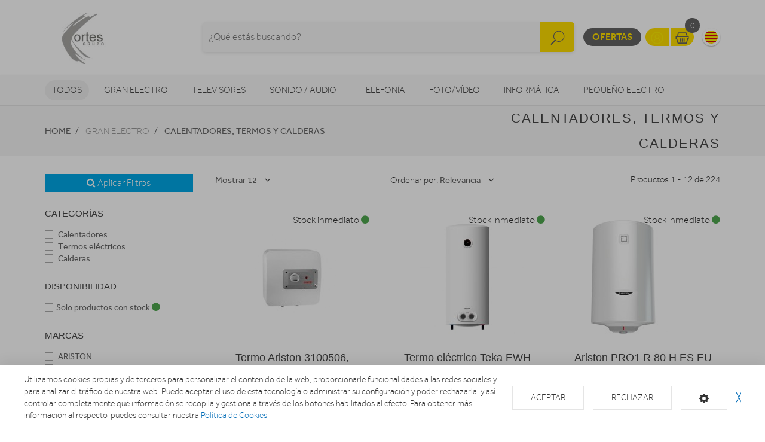

--- FILE ---
content_type: text/html; charset=utf-8
request_url: https://www.electrodomesticoscortes.com/calentadores-y-termos
body_size: 21484
content:
<!doctype html> <html class="tr-coretext tr-aa-subpixel"> <head> <meta charset="utf-8"> <meta http-equiv="X-UA-Compatible" content="IE=edge"> <meta http-equiv="cleartype" content="on"> <meta name="MobileOptimized" content="320"> <meta name="HandheldFriendly" content="True"> <meta name="apple-mobile-web-app-capable" content="yes"> <meta name="viewport" content="width=device-width, initial-scale=1"> <link rel="alternate" type="application/rss+xml" title="RSS Feed for ELECTRODOMESTICOS CORTES" href="https://www.electrodomesticoscortes.com/rss"> <meta name="lang" content="es"/> <meta name="title" content="ELECTRODOMESTICOS CORTES tu tienda en internet"/> <meta property="og:title" content="ELECTRODOMESTICOS CORTES tu tienda en internet"/> <meta name="description" content=""/> <meta property="og:description" content=""/> <meta property="og:site_name" content="ELECTRODOMESTICOS CORTES"/> <meta property="og:image" content="https://www.electrodomesticoscortes.com/assets/img/facebook_img.jpg"/> <meta name="google-site-verification" content="BHe4usOygeJYtqOzk5Bgs50_-mSt5pSzq3AGuZZL8yk"/> <title>ELECTRODOMESTICOS CORTES tu tienda en internet</title> <!--[if lt IE 9]>
<script src="http://html5shim.googlecode.com/svn/trunk/html5.js"></script>
<script src="//cdnjs.cloudflare.com/ajax/libs/respond.js/1.4.2/respond.min.js"></script>
<![endif]--> <link rel="apple-touch-icon" sizes="57x57" href="https://www.electrodomesticoscortes.com/assets/favicon/apple-touch-icon-57x57.png"> <link rel="apple-touch-icon" sizes="60x60" href="https://www.electrodomesticoscortes.com/assets/favicon/apple-touch-icon-60x60.png"> <link rel="apple-touch-icon" sizes="72x72" href="https://www.electrodomesticoscortes.com/assets/favicon/apple-touch-icon-72x72.png"> <link rel="apple-touch-icon" sizes="76x76" href="https://www.electrodomesticoscortes.com/assets/favicon/apple-touch-icon-76x76.png"> <link rel="apple-touch-icon" sizes="114x114" href="https://www.electrodomesticoscortes.com/assets/favicon/apple-touch-icon-114x114.png"> <link rel="apple-touch-icon" sizes="120x120" href="https://www.electrodomesticoscortes.com/assets/favicon/apple-touch-icon-120x120.png"> <link rel="apple-touch-icon" sizes="144x144" href="https://www.electrodomesticoscortes.com/assets/favicon/apple-touch-icon-144x144.png"> <link rel="apple-touch-icon" sizes="152x152" href="https://www.electrodomesticoscortes.com/assets/favicon/apple-touch-icon-152x152.png"> <link rel="apple-touch-icon" sizes="180x180" href="https://www.electrodomesticoscortes.com/assets/favicon/apple-touch-icon-180x180.png"> <link rel="icon" type="image/png" href="https://www.electrodomesticoscortes.com/assets/favicon/favicon-32x32.png" sizes="32x32"> <link rel="icon" type="image/png" href="https://www.electrodomesticoscortes.com/assets/favicon/favicon-194x194.png" sizes="194x194"> <link rel="icon" type="image/png" href="https://www.electrodomesticoscortes.com/assets/favicon/favicon-96x96.png" sizes="96x96"> <link rel="icon" type="image/png" href="https://www.electrodomesticoscortes.com/assets/favicon/android-chrome-192x192.png" sizes="192x192"> <link rel="icon" type="image/png" href="https://www.electrodomesticoscortes.com/assets/favicon/favicon-16x16.png" sizes="16x16"> <link rel="manifest" href="https://www.electrodomesticoscortes.com/assets/favicon/manifest.json"> <link rel="shortcut icon" href="https://www.electrodomesticoscortes.com/assets/favicon/favicon.ico"> <meta name="msapplication-TileColor" content="#ffffff"> <meta name="msapplication-TileImage" content="https://www.electrodomesticoscortes.com/assets/favicon/mstile-144x144.png"> <meta name="msapplication-config" content="https://www.electrodomesticoscortes.com/assets/favicon/browserconfig.xml"> <meta name="theme-color" content="#ffffff"> <link rel="stylesheet" href="https://www.electrodomesticoscortes.com/assets/uikit/css/uikit.min.css?kc=20251027142012121121212" type="text/css"/> <link rel="stylesheet" href="https://www.electrodomesticoscortes.com/assets/uikit/css/components/dotnav.min.css?kc=20251027142012121121212" type="text/css"/> <link rel="stylesheet" href="https://www.electrodomesticoscortes.com/assets/uikit/css/components/slideshow.min.css?kc=20251027142012121121212" type="text/css"/> <link rel="stylesheet" href="https://www.electrodomesticoscortes.com/assets/uikit/css/components/slidenav.min.css?kc=20251027142012121121212" type="text/css"/> <link rel="stylesheet" href="https://www.electrodomesticoscortes.com/assets/uikit/css/components/slider.min.css?kc=20251027142012121121212" type="text/css"/> <link rel="stylesheet" href="https://www.electrodomesticoscortes.com/assets/uikit/css/components/form-advanced.min.css?kc=20251027142012121121212" type="text/css"/> <link rel="stylesheet" href="https://www.electrodomesticoscortes.com/assets/uikit/css/components/form-select.min.css?kc=20251027142012121121212" type="text/css"/> <link rel="stylesheet" href="https://www.electrodomesticoscortes.com/assets/uikit/css/components/notify.min.css?kc=20251027142012121121212" type="text/css"/> <link rel="stylesheet" href="https://www.electrodomesticoscortes.com/assets/uikit/css/components/accordion.min.css?kc=20251027142012121121212" type="text/css"/> <link rel="stylesheet" href="https://www.electrodomesticoscortes.com/assets/uikit/css/components/sticky.min.css?kc=20251027142012121121212" type="text/css"/> <link rel="stylesheet" href="https://www.electrodomesticoscortes.com/assets/uikit/css/components/tooltip.min.css?kc=20251027142012121121212" type="text/css"/> <link rel="stylesheet" href="https://www.electrodomesticoscortes.com/assets/plugins/fancybox/jquery.fancybox.css?kc=20251027142012121121212" type="text/css"/> <link rel="stylesheet" href="https://www.electrodomesticoscortes.com/assets/plugins/fancybox/helpers/jquery.fancybox-buttons.css?kc=20251027142012121121212" type="text/css"/> <link rel="stylesheet" href="https://www.electrodomesticoscortes.com/assets/plugins/fancybox/helpers/jquery.fancybox-thumbs.css?kc=20251027142012121121212" type="text/css"/> <link rel="stylesheet" href="https://www.electrodomesticoscortes.com/assets/plugins/mmenu/css/jquery.mmenu.all.css?kc=20251027142012121121212" type="text/css"/> <link rel="stylesheet" href="https://www.electrodomesticoscortes.com/assets/css/master.css?kc=20251027142012121121212" type="text/css"/> <link rel="stylesheet" href="https://rgpd.ayco.net/assets/plugins/cookieconsent/jquery.cookieconsent.css?kc=20251027142012121121212" type="text/css"/> <style type="text/css">
        .eb-header .eb-header-content .logo a img {
    max-height: 105px;
    width: auto;
}
    </style> <script type="text/plain" cc-kind="tracking">
                (function (i, s, o, g, r, a, m) {
                    i['GoogleAnalyticsObject'] = r;
                    i[r] = i[r] || function () {
                        (i[r].q = i[r].q || []).push(arguments)
                    }, i[r].l = 1 * new Date();
                    a = s.createElement(o),
                        m = s.getElementsByTagName(o)[0];
                    a.async = 1;
                    a.src = g;
                    m.parentNode.insertBefore(a, m)
                })(window, document, 'script', '//www.google-analytics.com/analytics.js', 'ga');

                ga('create', 'UA-74635725-25', 'auto');
                ga('send', 'pageview');


            </script> </head> <body id="page-productos" > <div id="page"> <div class="eb-header has-lang-select"> <div class="uk-container-center uk-container"> <div class="eb-header-content"> <div class="logo"> <a href="https://www.electrodomesticoscortes.com/"> <img src="https://www.electrodomesticoscortes.com/storage/img/C00024_F0000000001_cortes_blanco.jpg" alt="Logo ELECTRODOMESTICOS CORTES"/> </a> </div> <div class="search-container uk-flex uk-flex-middle uk-flex-center"> <div> <form name="search" action="https://www.electrodomesticoscortes.com/catalogo" method="get"> <div class="uk-form-icon"> <a class="a-click-search btn-search" href="#" title="Buscar"> <img src="https://www.electrodomesticoscortes.com/assets/svg/icon-search.svg" width="27" class="img-svg" data-uk-svg/> </a> <input type="search" name="q" value="" class="uk-form-large uk-width-1-1" placeholder="¿Qué estás buscando?"> </div> </form> </div> </div> <div class="menu uk-flex uk-flex-right uk-flex-middle"> <div style="display: contents"> <a href="https://www.electrodomesticoscortes.com/ofertas" class="eb-contrast" title="Ofertas">Ofertas</a> <div class="eb-group"> <a href="https://www.electrodomesticoscortes.com/login" title="Mi cuenta"><img src="https://www.electrodomesticoscortes.com/assets/svg/icon-user.svg" alt="Mi cuenta" width="25" class="img-svg" data-uk-svg></a> <a href="https://www.electrodomesticoscortes.com/cesta" class="ta-cesta" title="Mi cesta"><em><img src="https://www.electrodomesticoscortes.com/assets/svg/icon-shopping.svg" width="25" alt="Mi cesta" class="img-svg" data-uk-svg></em><i class="ta-icon-shop" id="num_productos">0</i></a> </div> <div class="lang-select"> <a href="https://www.electrodomesticoscortes.com/ca" title="Cambiar a Català" style="background-image: url('https://www.electrodomesticoscortes.com/assets/img/flags/catalonia.png');"> <img src="https://www.electrodomesticoscortes.com/assets/img/flags/catalonia.png"/> </a> </div> <a href="#aside-menu" class="uk-navbar-toggle uk-visible-small ta-toggle"></a> </div> </div> </div> </div> </div> <div class="eb-subheader"> <div class="uk-container-center uk-container"> <div class="eb-subheader-content"> <div class="eb-subheader-departments"> <div class="uk-button-dropdown" data-uk-dropdown="{ mode: 'click', justify: '.eb-subheader-content' }"> <button class="uk-button" title="Todos">Todos</button> <div class="uk-dropdown-blank ta-departamentos"> <div class="uk-grid" data-uk-grid-match="{ target: '.ta-panel'}"> <div class="uk-width-1-5 ta-department-container"> <div class="uk-panel ta-panel"> <h3 class="uk-panel-title">Búsqueda por departamentos:</h3> <ul class="uk-list uk-margin-remove" data-uk-switcher="{ connect:'#departamentos' }"> <li><a href="" title="Gran Electro">Gran Electro</a></li> <li><a href="" title="Televisores ">Televisores </a></li> <li><a href="" title="Sonido / Audio">Sonido / Audio</a></li> <li><a href="" title="Telefonía">Telefonía</a></li> <li><a href="" title="Foto/vídeo">Foto/vídeo</a></li> <li><a href="" title="Informática">Informática</a></li> <li><a href="" title="Pequeño Electro">Pequeño Electro</a></li> <li><a href="" title="Climatización y calefacción">Climatización y calefacción</a></li> <li><a href="" title="Movilidad Urbana">Movilidad Urbana</a></li> <li><a href="" title="Navegadores GPS">Navegadores GPS</a></li> <li><a href="" title="Consolas">Consolas</a></li> <li><a href="" title="Otros">Otros</a></li> </ul> </div> </div> <div class="uk-width-4-5 ta-department-content"> <div class="uk-panel ta-panel"> <ul id="departamentos" class="uk-switcher"> <li> <h2>Gran Electro</h2> <div class="uk-column-1-4"> <ul class="uk-list"> <li> <a href="https://www.electrodomesticoscortes.com/fregaderos-y-grifos" title="Fregaderos y grifos">Fregaderos y grifos</a> <ul class="uk-list"> <li> <a href="https://www.electrodomesticoscortes.com/fregaderos-y-grifos/grifos-de-cocina" title="Grifos de cocina">Grifos de cocina</a> </li> <li> <a href="https://www.electrodomesticoscortes.com/fregaderos-y-grifos/fregaderos" title="Fregaderos">Fregaderos</a> </li> </ul> </li> <li> <a href="https://www.electrodomesticoscortes.com/varios-gama-blanca" title="Varios Gran Electro">Varios Gran Electro</a> <ul class="uk-list"> <li> <a href="https://www.electrodomesticoscortes.com/varios-gama-blanca/accesorios-calentadores-termos-y-calderas" title="Accesorios calentadores, termos y calderas">Accesorios calentadores, termos y calderas</a> </li> <li> <a href="https://www.electrodomesticoscortes.com/varios-gama-blanca/accesorios-hornos" title="Accesorios hornos">Accesorios hornos</a> </li> <li> <a href="https://www.electrodomesticoscortes.com/varios-gama-blanca/accesorios-lavado-secado" title="Accesorios lavado y secado">Accesorios lavado y secado</a> </li> <li> <a href="https://www.electrodomesticoscortes.com/varios-gama-blanca/accesorios-microondas" title="Accesorios microondas">Accesorios microondas</a> </li> <li> <a href="https://www.electrodomesticoscortes.com/varios-gama-blanca/accesorios-placas" title="Accesorios placas">Accesorios placas</a> </li> <li> <a href="https://www.electrodomesticoscortes.com/varios-gama-blanca/varios-encastre" title="Varios encastre">Varios encastre</a> </li> </ul> </li> <li> <a href="https://www.electrodomesticoscortes.com/frigorificos" title="Frigoríficos">Frigoríficos</a> <ul class="uk-list"> <li> <a href="https://www.electrodomesticoscortes.com/frigorificos/combis" title="Frigoríficos Combis">Frigoríficos Combis</a> </li> <li> <a href="https://www.electrodomesticoscortes.com/frigorificos/frigorificos-1-puerta" title="Frigoríficos 1 puerta">Frigoríficos 1 puerta</a> </li> <li> <a href="https://www.electrodomesticoscortes.com/frigorificos/combis-y-frigorificos-2-puertas" title="Frigoríficos 2 puertas">Frigoríficos 2 puertas</a> </li> <li> <a href="https://www.electrodomesticoscortes.com/frigorificos/frigorificos-integrables" title="Frigoríficos Integrables">Frigoríficos Integrables</a> </li> <li> <a href="https://www.electrodomesticoscortes.com/frigorificos/americanos" title="Frigoríficos Americanos">Frigoríficos Americanos</a> </li> <li> <a href="https://www.electrodomesticoscortes.com/frigorificos/vinotecas" title="Vinotecas">Vinotecas</a> </li> </ul> </li> <li> <a href="https://www.electrodomesticoscortes.com/congeladores" title="Congeladores">Congeladores</a> <ul class="uk-list"> <li> <a href="https://www.electrodomesticoscortes.com/congeladores/congeladores-horizontales" title="Congeladores horizontales">Congeladores horizontales</a> </li> <li> <a href="https://www.electrodomesticoscortes.com/congeladores/congeladores-verticales" title="Congeladores verticales">Congeladores verticales</a> </li> </ul> </li> <li> <a href="https://www.electrodomesticoscortes.com/lavavajillas" title="Lavavajillas">Lavavajillas</a> <ul class="uk-list"> <li> <a href="https://www.electrodomesticoscortes.com/lavavajillas/lavavajillas-compactos" title="Lavavajillas Compactos">Lavavajillas Compactos</a> </li> <li> <a href="https://www.electrodomesticoscortes.com/lavavajillas/lavavajillas-integrables" title="Lavavajillas Integrables">Lavavajillas Integrables</a> </li> <li> <a href="https://www.electrodomesticoscortes.com/lavavajillas/lavavajillas" title="Lavavajillas Libre instalación">Lavavajillas Libre instalación</a> </li> </ul> </li> <li> <a href="https://www.electrodomesticoscortes.com/lavadoras-y-lavasecadoras" title="Lavadoras y lavasecadoras">Lavadoras y lavasecadoras</a> <ul class="uk-list"> <li> <a href="https://www.electrodomesticoscortes.com/lavadoras-y-lavasecadoras/lavasecadoras-integrables" title="Lavasecadoras integrables">Lavasecadoras integrables</a> </li> <li> <a href="https://www.electrodomesticoscortes.com/lavadoras-y-lavasecadoras/carga-frontal-libre-inst" title="Lavadora Carga frontal ">Lavadora Carga frontal </a> </li> <li> <a href="https://www.electrodomesticoscortes.com/lavadoras-y-lavasecadoras/carga-frontal-integrable" title="Lavadora Carga frontal integrable">Lavadora Carga frontal integrable</a> </li> <li> <a href="https://www.electrodomesticoscortes.com/lavadoras-y-lavasecadoras/carga-superior" title="Lavadora Carga superior">Lavadora Carga superior</a> </li> <li> <a href="https://www.electrodomesticoscortes.com/lavadoras-y-lavasecadoras/lavasecadoras" title="Lavasecadoras">Lavasecadoras</a> </li> </ul> </li> <li> <a href="https://www.electrodomesticoscortes.com/secadoras-y-centrifugadoras" title="Secadoras y centrifugadoras">Secadoras y centrifugadoras</a> <ul class="uk-list"> <li> <a href="https://www.electrodomesticoscortes.com/secadoras-y-centrifugadoras/centrifugadoras" title="Centrifugadoras">Centrifugadoras</a> </li> <li> <a href="https://www.electrodomesticoscortes.com/secadoras-y-centrifugadoras/secadoras-carga-frontal" title="Secadora Carga frontal ">Secadora Carga frontal </a> </li> <li> <a href="https://www.electrodomesticoscortes.com/secadoras-y-centrifugadoras/secadoras-integracion" title="Secadoras integrables">Secadoras integrables</a> </li> </ul> </li> <li> <a href="https://www.electrodomesticoscortes.com/placas-coccion" title="Placas de cocción">Placas de cocción</a> <ul class="uk-list"> <li> <a href="https://www.electrodomesticoscortes.com/placas-coccion/placas-mixtas" title="Mixtas">Mixtas</a> </li> <li> <a href="https://www.electrodomesticoscortes.com/placas-coccion/placas-modulares" title="Modulares">Modulares</a> </li> <li> <a href="https://www.electrodomesticoscortes.com/placas-coccion/placas-coccion-electricas" title="Eléctricas">Eléctricas</a> </li> <li> <a href="https://www.electrodomesticoscortes.com/placas-coccion/placas-coccion-gas" title="Gas">Gas</a> </li> </ul> </li> <li> <a href="https://www.electrodomesticoscortes.com/hornos" title="Hornos">Hornos</a> <ul class="uk-list"> <li> <a href="https://www.electrodomesticoscortes.com/hornos/independiente-compacto" title="Horno compacto">Horno compacto</a> </li> <li> <a href="https://www.electrodomesticoscortes.com/hornos/independiente-alto-60" title="Horno alto 60">Horno alto 60</a> </li> <li> <a href="https://www.electrodomesticoscortes.com/hornos/polivalente" title="Horno Polivalente">Horno Polivalente</a> </li> </ul> </li> <li> <a href="https://www.electrodomesticoscortes.com/microondas" title="Microondas">Microondas</a> <ul class="uk-list"> <li> <a href="https://www.electrodomesticoscortes.com/microondas/microondas-integrables" title="Microondas Integrables">Microondas Integrables</a> </li> <li> <a href="https://www.electrodomesticoscortes.com/microondas/libre-instalacion" title="Microondas Libre Instalación">Microondas Libre Instalación</a> </li> </ul> </li> <li> <a href="https://www.electrodomesticoscortes.com/campanas" title="Campanas">Campanas</a> <ul class="uk-list"> <li> <a href="https://www.electrodomesticoscortes.com/campanas/campanas" title="Campanas">Campanas</a> </li> <li> <a href="https://www.electrodomesticoscortes.com/campanas/extractores" title="Extractores">Extractores</a> </li> </ul> </li> <li> <a href="https://www.electrodomesticoscortes.com/cocinas" title="Cocinas, conjuntos de cocción y hornillos">Cocinas, conjuntos de cocción y hornillos</a> <ul class="uk-list"> <li> <a href="https://www.electrodomesticoscortes.com/cocinas/conjuntos-de-coccion" title="Conjuntos de Cocción">Conjuntos de Cocción</a> </li> <li> <a href="https://www.electrodomesticoscortes.com/cocinas/cocinas" title="Cocinas">Cocinas</a> </li> <li> <a href="https://www.electrodomesticoscortes.com/cocinas/placas-coccion-sin-instalacion" title="Hornillos">Hornillos</a> </li> </ul> </li> <li> <a href="https://www.electrodomesticoscortes.com/calentadores-y-termos" title="Calentadores, Termos y Calderas">Calentadores, Termos y Calderas</a> <ul class="uk-list"> <li> <a href="https://www.electrodomesticoscortes.com/calentadores-y-termos/calderas" title="Calderas">Calderas</a> </li> <li> <a href="https://www.electrodomesticoscortes.com/calentadores-y-termos/calentadores" title="Calentadores">Calentadores</a> </li> <li> <a href="https://www.electrodomesticoscortes.com/calentadores-y-termos/termos" title="Termos eléctricos">Termos eléctricos</a> </li> </ul> </li> </ul> </div> </li> <li> <h2>Televisores </h2> <div class="uk-column-1-4"> <ul class="uk-list"> <li> <a href="https://www.electrodomesticoscortes.com/tdt-smarttv-satelite/tdt-smarttv-satelite" title="TDT/Smart TV/Satélite">TDT/Smart TV/Satélite</a> <ul class="uk-list"> </ul> </li> <li> <a href="https://www.electrodomesticoscortes.com/televisores/televisores" title="Televisores">Televisores</a> <ul class="uk-list"> </ul> </li> <li> <a href="https://www.electrodomesticoscortes.com/reproductores-dvd-y-blu-ray" title="Reproductores DVD y Blu-Ray">Reproductores DVD y Blu-Ray</a> <ul class="uk-list"> <li> <a href="https://www.electrodomesticoscortes.com/reproductores-dvd-y-blu-ray/dvd-portatil" title="DVD portátil">DVD portátil</a> </li> <li> <a href="https://www.electrodomesticoscortes.com/reproductores-dvd-y-blu-ray/reproductores-blu-ray" title="Reproductores Blu-Ray">Reproductores Blu-Ray</a> </li> <li> <a href="https://www.electrodomesticoscortes.com/reproductores-dvd-y-blu-ray/reproductores-dvd" title="Reproductores DVD">Reproductores DVD</a> </li> </ul> </li> <li> <a href="https://www.electrodomesticoscortes.com/accesorios-tv" title="Accesorios TV">Accesorios TV</a> <ul class="uk-list"> <li> <a href="https://www.electrodomesticoscortes.com/accesorios-tv/mueble-television" title="Mueble de Televisión">Mueble de Televisión</a> </li> <li> <a href="https://www.electrodomesticoscortes.com/accesorios-tv/teclado-smarttv" title="Teclado Smart TV">Teclado Smart TV</a> </li> <li> <a href="https://www.electrodomesticoscortes.com/accesorios-tv/cables-tv" title="Cables Tv">Cables Tv</a> </li> <li> <a href="https://www.electrodomesticoscortes.com/accesorios-tv/gafas-3d" title="Gafas 3D">Gafas 3D</a> </li> <li> <a href="https://www.electrodomesticoscortes.com/accesorios-tv/mandos-a-distancia" title="Mandos a distancia">Mandos a distancia</a> </li> <li> <a href="https://www.electrodomesticoscortes.com/accesorios-tv/soportes-para-tv" title="Soportes TV">Soportes TV</a> </li> </ul> </li> <li> <a href="https://www.electrodomesticoscortes.com/proyectores/proyectores" title="Proyectores">Proyectores</a> <ul class="uk-list"> </ul> </li> </ul> </div> </li> <li> <h2>Sonido / Audio</h2> <div class="uk-column-1-4"> <ul class="uk-list"> <li> <a href="https://www.electrodomesticoscortes.com/altavoces/altavoces" title="Altavoces">Altavoces</a> <ul class="uk-list"> </ul> </li> <li> <a href="https://www.electrodomesticoscortes.com/auriculares/auriculares-y-microfonos" title="Auriculares">Auriculares</a> <ul class="uk-list"> </ul> </li> <li> <a href="https://www.electrodomesticoscortes.com/barras-sonido/barras-de-sonido" title="Barras de sonido">Barras de sonido</a> <ul class="uk-list"> </ul> </li> <li> <a href="https://www.electrodomesticoscortes.com/equipos-hi-fi/equipos-hi-fi" title="Equipos HI-FI">Equipos HI-FI</a> <ul class="uk-list"> </ul> </li> <li> <a href="https://www.electrodomesticoscortes.com/giradiscos/giradiscos" title="Giradiscos">Giradiscos</a> <ul class="uk-list"> </ul> </li> <li> <a href="https://www.electrodomesticoscortes.com/grabadoras-y-dictafonos/grabadoras-y-dictafonos" title="Grabadoras y dictáfonos">Grabadoras y dictáfonos</a> <ul class="uk-list"> </ul> </li> <li> <a href="https://www.electrodomesticoscortes.com/home-cinema" title="Home Cinema">Home Cinema</a> <ul class="uk-list"> <li> <a href="https://www.electrodomesticoscortes.com/home-cinema/receptor-av" title="Receptor AV">Receptor AV</a> </li> <li> <a href="https://www.electrodomesticoscortes.com/home-cinema/home-cinema" title="Home Cinema">Home Cinema</a> </li> </ul> </li> <li> <a href="https://www.electrodomesticoscortes.com/radios-y-despertadores" title="Radios y Despertadores">Radios y Despertadores</a> <ul class="uk-list"> <li> <a href="https://www.electrodomesticoscortes.com/radios-y-despertadores/despertadores" title="Despertadores">Despertadores</a> </li> <li> <a href="https://www.electrodomesticoscortes.com/radios-y-despertadores/radios" title="Radios">Radios</a> </li> </ul> </li> <li> <a href="https://www.electrodomesticoscortes.com/reproductores-mp3-mp4-mp5/reproductores-mp3-mp4-mp5" title="Reproductores MP3, MP4, MP5">Reproductores MP3, MP4, MP5</a> <ul class="uk-list"> </ul> </li> </ul> </div> </li> <li> <h2>Telefonía</h2> <div class="uk-column-1-4"> <ul class="uk-list"> <li> <a href="https://www.electrodomesticoscortes.com/moviles" title="Móviles">Móviles</a> <ul class="uk-list"> <li> <a href="https://www.electrodomesticoscortes.com/moviles/smartphone" title="Smartphone">Smartphone</a> </li> <li> <a href="https://www.electrodomesticoscortes.com/moviles/moviles" title="Móviles">Móviles</a> </li> </ul> </li> <li> <a href="https://www.electrodomesticoscortes.com/telefonia-fija/telefonia-fija" title="Telefonía fija">Telefonía fija</a> <ul class="uk-list"> </ul> </li> <li> <a href="https://www.electrodomesticoscortes.com/wearables/smartwatch-gafas-vr-pulseras-actividad" title="Wearables">Wearables</a> <ul class="uk-list"> </ul> </li> <li> <a href="https://www.electrodomesticoscortes.com/telefonia-accesorios" title="Accesorios">Accesorios</a> <ul class="uk-list"> <li> <a href="https://www.electrodomesticoscortes.com/telefonia-accesorios/powerbank" title="Baterías externas">Baterías externas</a> </li> <li> <a href="https://www.electrodomesticoscortes.com/telefonia-accesorios/fundas-carcasas-protectores" title="Fundas, Carcasas y protectores">Fundas, Carcasas y protectores</a> </li> <li> <a href="https://www.electrodomesticoscortes.com/telefonia-accesorios/auriculares-y-kits-coche" title="Auriculares y Kits coche">Auriculares y Kits coche</a> </li> <li> <a href="https://www.electrodomesticoscortes.com/telefonia-accesorios/baterias-y-cargadores" title="Baterías y cargadores">Baterías y cargadores</a> </li> <li> <a href="https://www.electrodomesticoscortes.com/telefonia-accesorios/cables-y-adaptadores" title="Cables y adaptadores">Cables y adaptadores</a> </li> </ul> </li> </ul> </div> </li> <li> <h2>Foto/vídeo</h2> <div class="uk-column-1-4"> <ul class="uk-list"> <li> <a href="https://www.electrodomesticoscortes.com/camaras-deportivas" title="Cámaras deportivas">Cámaras deportivas</a> <ul class="uk-list"> <li> <a href="https://www.electrodomesticoscortes.com/camaras-deportivas/camaras-deportivas-accesorios" title="Accesorios">Accesorios</a> </li> <li> <a href="https://www.electrodomesticoscortes.com/camaras-deportivas/camaras-deportivas" title="Cámaras deportivas">Cámaras deportivas</a> </li> </ul> </li> <li> <a href="https://www.electrodomesticoscortes.com/camaras-de-fotos" title="Cámaras fotos">Cámaras fotos</a> <ul class="uk-list"> <li> <a href="https://www.electrodomesticoscortes.com/camaras-de-fotos/camaras-360-vr" title="360 VR">360 VR</a> </li> <li> <a href="https://www.electrodomesticoscortes.com/camaras-de-fotos/camaras-instantaneas" title="Instantánea">Instantánea</a> </li> <li> <a href="https://www.electrodomesticoscortes.com/camaras-de-fotos/camaras-reflex" title="Reflex">Reflex</a> </li> <li> <a href="https://www.electrodomesticoscortes.com/camaras-de-fotos/camaras-de-fotos-compactas" title="Compactas">Compactas</a> </li> <li> <a href="https://www.electrodomesticoscortes.com/camaras-de-fotos/camaras-accesorios" title="Accesorios">Accesorios</a> </li> </ul> </li> <li> <a href="https://www.electrodomesticoscortes.com/marcos-digitales/marcos-digitales" title="Marcos digitales">Marcos digitales</a> <ul class="uk-list"> </ul> </li> <li> <a href="https://www.electrodomesticoscortes.com/mirillas-digitales/mirillas-digitales" title="Mirillas digitales">Mirillas digitales</a> <ul class="uk-list"> </ul> </li> <li> <a href="https://www.electrodomesticoscortes.com/videocamaras/videocamaras" title="Videocámaras">Videocámaras</a> <ul class="uk-list"> </ul> </li> </ul> </div> </li> <li> <h2>Informática</h2> <div class="uk-column-1-4"> <ul class="uk-list"> <li> <a href="https://www.electrodomesticoscortes.com/informatica-accesorios" title="Accesorios">Accesorios</a> <ul class="uk-list"> <li> <a href="https://www.electrodomesticoscortes.com/informatica-accesorios/pizarra-electronica" title="Pizarra electrónica">Pizarra electrónica</a> </li> <li> <a href="https://www.electrodomesticoscortes.com/informatica-accesorios/software" title="Software">Software</a> </li> <li> <a href="https://www.electrodomesticoscortes.com/informatica-accesorios/teclados-y-ratones" title="Teclados y ratones">Teclados y ratones</a> </li> </ul> </li> <li> <a href="https://www.electrodomesticoscortes.com/almacenamiento-de-datos" title="Almacenamiento">Almacenamiento</a> <ul class="uk-list"> <li> <a href="https://www.electrodomesticoscortes.com/almacenamiento-de-datos/cds-dvds" title="CDs / DVDs">CDs / DVDs</a> </li> <li> <a href="https://www.electrodomesticoscortes.com/almacenamiento-de-datos/disco-duro" title="Disco duro">Disco duro</a> </li> <li> <a href="https://www.electrodomesticoscortes.com/almacenamiento-de-datos/memorias-usb" title="Memorias USB">Memorias USB</a> </li> <li> <a href="https://www.electrodomesticoscortes.com/almacenamiento-de-datos/tarjeta-de-memoria" title="Tarjeta de memoria">Tarjeta de memoria</a> </li> </ul> </li> <li> <a href="https://www.electrodomesticoscortes.com/gamer/gamer" title="Gamer">Gamer</a> <ul class="uk-list"> </ul> </li> <li> <a href="https://www.electrodomesticoscortes.com/impresoras-y-consumibles" title="Impresoras">Impresoras</a> <ul class="uk-list"> <li> <a href="https://www.electrodomesticoscortes.com/impresoras-y-consumibles/impresoras-multifunciones" title="Impresoras">Impresoras</a> </li> <li> <a href="https://www.electrodomesticoscortes.com/impresoras-y-consumibles/consumibles-de-impresoras" title="Consumibles">Consumibles</a> </li> </ul> </li> <li> <a href="https://www.electrodomesticoscortes.com/monitores/monitores" title="Monitores">Monitores</a> <ul class="uk-list"> </ul> </li> <li> <a href="https://www.electrodomesticoscortes.com/ordenadores-portatiles" title="Ordenadores portátiles">Ordenadores portátiles</a> <ul class="uk-list"> <li> <a href="https://www.electrodomesticoscortes.com/ordenadores-portatiles/portatiles" title="Portátiles">Portátiles</a> </li> <li> <a href="https://www.electrodomesticoscortes.com/ordenadores-portatiles/accesorios-portatiles" title="Accesorios portátiles">Accesorios portátiles</a> </li> </ul> </li> <li> <a href="https://www.electrodomesticoscortes.com/ordenadores-sobremesa" title="Ordenadores sobremesa">Ordenadores sobremesa</a> <ul class="uk-list"> <li> <a href="https://www.electrodomesticoscortes.com/ordenadores-sobremesa/ordenadores-all-in-one" title="Ordenadores All in One">Ordenadores All in One</a> </li> <li> <a href="https://www.electrodomesticoscortes.com/ordenadores-sobremesa/ordenadores-sobremesa" title="Ordenadores sobremesa">Ordenadores sobremesa</a> </li> </ul> </li> <li> <a href="https://www.electrodomesticoscortes.com/perifericos" title="Periféricos">Periféricos</a> <ul class="uk-list"> <li> <a href="https://www.electrodomesticoscortes.com/perifericos/alimentadores-y-cargadores" title="Alimentadores y cargadores">Alimentadores y cargadores</a> </li> <li> <a href="https://www.electrodomesticoscortes.com/perifericos/auriculares-de-informatica" title="Auriculares informática">Auriculares informática</a> </li> <li> <a href="https://www.electrodomesticoscortes.com/perifericos/base-refrigerante" title="Base refrigerante">Base refrigerante</a> </li> <li> <a href="https://www.electrodomesticoscortes.com/perifericos/cables-de-informatica" title="Cables informática">Cables informática</a> </li> <li> <a href="https://www.electrodomesticoscortes.com/perifericos/fundas-y-maletines" title="Fundas y maletines">Fundas y maletines</a> </li> <li> <a href="https://www.electrodomesticoscortes.com/perifericos/lectores-de-tarjetas" title="Lectores tarjetas">Lectores tarjetas</a> </li> <li> <a href="https://www.electrodomesticoscortes.com/perifericos/limpieza" title="Limpieza">Limpieza</a> </li> <li> <a href="https://www.electrodomesticoscortes.com/perifericos/altavoces-y-microfonos" title="Altavoces y micrófonos">Altavoces y micrófonos</a> </li> <li> <a href="https://www.electrodomesticoscortes.com/perifericos/webcams" title="Webcams">Webcams</a> </li> <li> <a href="https://www.electrodomesticoscortes.com/perifericos/pilas-baterias" title="Pilas / Baterías / Otros">Pilas / Baterías / Otros</a> </li> </ul> </li> <li> <a href="https://www.electrodomesticoscortes.com/redes-y-comunicaciones" title="Redes y comunicaciones">Redes y comunicaciones</a> <ul class="uk-list"> <li> <a href="https://www.electrodomesticoscortes.com/redes-y-comunicaciones/hubs-switchs" title="Hubs/Switchs">Hubs/Switchs</a> </li> <li> <a href="https://www.electrodomesticoscortes.com/redes-y-comunicaciones/modems" title="Módems">Módems</a> </li> <li> <a href="https://www.electrodomesticoscortes.com/redes-y-comunicaciones/tarjetas-de-red" title="Tarjetas red">Tarjetas red</a> </li> <li> <a href="https://www.electrodomesticoscortes.com/redes-y-comunicaciones/routers" title="Routers">Routers</a> </li> </ul> </li> <li> <a href="https://www.electrodomesticoscortes.com/ebooks" title="eBooks">eBooks</a> <ul class="uk-list"> <li> <a href="https://www.electrodomesticoscortes.com/ebooks/ebooks" title="eBooks">eBooks</a> </li> <li> <a href="https://www.electrodomesticoscortes.com/ebooks/accesorios-ebook" title="Accesorios eBook">Accesorios eBook</a> </li> </ul> </li> <li> <a href="https://www.electrodomesticoscortes.com/tablets" title="Tablets">Tablets</a> <ul class="uk-list"> <li> <a href="https://www.electrodomesticoscortes.com/tablets/tablets" title="Tablets">Tablets</a> </li> <li> <a href="https://www.electrodomesticoscortes.com/tablets/fundas-y-soportes" title="Fundas y soportes">Fundas y soportes</a> </li> </ul> </li> </ul> </div> </li> <li> <h2>Pequeño Electro</h2> <div class="uk-column-1-4"> <ul class="uk-list"> <li> <a href="https://www.electrodomesticoscortes.com/accesorios-pae/accesorios-pae" title="Accesorios PAE">Accesorios PAE</a> <ul class="uk-list"> </ul> </li> <li> <a href="https://www.electrodomesticoscortes.com/ayuda-en-la-cocina" title="Ayuda en la cocina">Ayuda en la cocina</a> <ul class="uk-list"> <li> <a href="https://www.electrodomesticoscortes.com/ayuda-en-la-cocina/basculas-de-cocina" title="Básculas cocina">Básculas cocina</a> </li> <li> <a href="https://www.electrodomesticoscortes.com/ayuda-en-la-cocina/batidoras" title="Batidoras">Batidoras</a> </li> <li> <a href="https://www.electrodomesticoscortes.com/ayuda-en-la-cocina/cortafiambres" title="Cortafiambres">Cortafiambres</a> </li> <li> <a href="https://www.electrodomesticoscortes.com/ayuda-en-la-cocina/cuchillos-afiladores-y-abrelatas-electricos" title="Cuchillos, afiladores y abrelatas eléctricos">Cuchillos, afiladores y abrelatas eléctricos</a> </li> <li> <a href="https://www.electrodomesticoscortes.com/ayuda-en-la-cocina/dispensadores-de-agua-y-hielo" title="Dispensadores agua y hielo">Dispensadores agua y hielo</a> </li> <li> <a href="https://www.electrodomesticoscortes.com/ayuda-en-la-cocina/envasadoras-al-vacio" title="Envasadoras al vacío">Envasadoras al vacío</a> </li> <li> <a href="https://www.electrodomesticoscortes.com/ayuda-en-la-cocina/exprimidores" title="Exprimidores">Exprimidores</a> </li> <li> <a href="https://www.electrodomesticoscortes.com/ayuda-en-la-cocina/hervidores-de-agua-y-leche" title="Hervidores agua y leche">Hervidores agua y leche</a> </li> <li> <a href="https://www.electrodomesticoscortes.com/ayuda-en-la-cocina/licuadoras" title="Licuadoras">Licuadoras</a> </li> <li> <a href="https://www.electrodomesticoscortes.com/ayuda-en-la-cocina/picadoras" title="Picadoras">Picadoras</a> </li> <li> <a href="https://www.electrodomesticoscortes.com/ayuda-en-la-cocina/robots-de-cocina" title="Robots cocina">Robots cocina</a> </li> <li> <a href="https://www.electrodomesticoscortes.com/ayuda-en-la-cocina/termos-y-jarras" title="Termos y jarras">Termos y jarras</a> </li> <li> <a href="https://www.electrodomesticoscortes.com/ayuda-en-la-cocina/tostadores" title="Tostadores">Tostadores</a> </li> <li> <a href="https://www.electrodomesticoscortes.com/ayuda-en-la-cocina/yogurteras" title="Yogurteras">Yogurteras</a> </li> </ul> </li> <li> <a href="https://www.electrodomesticoscortes.com/cafeteras-y-molinillos" title="Cafeteras y molinillos">Cafeteras y molinillos</a> <ul class="uk-list"> <li> <a href="https://www.electrodomesticoscortes.com/cafeteras-y-molinillos/cafeteras" title="Cafeteras">Cafeteras</a> </li> <li> <a href="https://www.electrodomesticoscortes.com/cafeteras-y-molinillos/capsulas-de-cafe" title="Cápsulas café">Cápsulas café</a> </li> <li> <a href="https://www.electrodomesticoscortes.com/cafeteras-y-molinillos/molinillos-de-cafe" title="Molinillos café">Molinillos café</a> </li> </ul> </li> <li> <a href="https://www.electrodomesticoscortes.com/cocinar-con-pequenos-electrodomesticos" title="Cocinar con pequeños electrodomésticos">Cocinar con pequeños electrodomésticos</a> <ul class="uk-list"> <li> <a href="https://www.electrodomesticoscortes.com/cocinar-con-pequenos-electrodomesticos/palomiteros" title="Palomiteros">Palomiteros</a> </li> <li> <a href="https://www.electrodomesticoscortes.com/cocinar-con-pequenos-electrodomesticos/cocedores-a-vapor-y-de-arroz" title="Cocedores a vapor y de arroz">Cocedores a vapor y de arroz</a> </li> <li> <a href="https://www.electrodomesticoscortes.com/cocinar-con-pequenos-electrodomesticos/creperas-gofreras-y-fondues" title="Creperas, gofreras y fondues">Creperas, gofreras y fondues</a> </li> <li> <a href="https://www.electrodomesticoscortes.com/cocinar-con-pequenos-electrodomesticos/freidoras" title="Freidoras">Freidoras</a> </li> <li> <a href="https://www.electrodomesticoscortes.com/cocinar-con-pequenos-electrodomesticos/heladeras" title="Heladeras">Heladeras</a> </li> <li> <a href="https://www.electrodomesticoscortes.com/cocinar-con-pequenos-electrodomesticos/ollas-a-presion" title="Ollas presión">Ollas presión</a> </li> <li> <a href="https://www.electrodomesticoscortes.com/cocinar-con-pequenos-electrodomesticos/paelleros-y-sartenes-electricos" title="Paelleros y sartenes eléctricas">Paelleros y sartenes eléctricas</a> </li> <li> <a href="https://www.electrodomesticoscortes.com/cocinar-con-pequenos-electrodomesticos/panificadoras" title="Panificadoras">Panificadoras</a> </li> <li> <a href="https://www.electrodomesticoscortes.com/cocinar-con-pequenos-electrodomesticos/parrillas-electricas-barbacoas-y-grills" title="Parrillas eléctricas, barbacoas y grills">Parrillas eléctricas, barbacoas y grills</a> </li> <li> <a href="https://www.electrodomesticoscortes.com/cocinar-con-pequenos-electrodomesticos/sandwicheras" title="Sandwicheras">Sandwicheras</a> </li> </ul> </li> <li> <a href="https://www.electrodomesticoscortes.com/cuidado-de-la-ropa" title="Cuidado de la ropa">Cuidado de la ropa</a> <ul class="uk-list"> <li> <a href="https://www.electrodomesticoscortes.com/cuidado-de-la-ropa/maquinas-coser" title="Máquinas coser">Máquinas coser</a> </li> <li> <a href="https://www.electrodomesticoscortes.com/cuidado-de-la-ropa/planchado" title="Planchas">Planchas</a> </li> <li> <a href="https://www.electrodomesticoscortes.com/cuidado-de-la-ropa/quitapelusas" title="Quitapelusas">Quitapelusas</a> </li> <li> <a href="https://www.electrodomesticoscortes.com/cuidado-de-la-ropa/tablas-de-planchar" title="Tablas planchar">Tablas planchar</a> </li> </ul> </li> <li> <a href="https://www.electrodomesticoscortes.com/cuidado-del-bebe" title="Cuidado del bebé">Cuidado del bebé</a> <ul class="uk-list"> <li> <a href="https://www.electrodomesticoscortes.com/cuidado-del-bebe/calentadores-y-esterilizadores-de-biberones" title="Calentadores y esterilizadores de biberones">Calentadores y esterilizadores de biberones</a> </li> <li> <a href="https://www.electrodomesticoscortes.com/cuidado-del-bebe/vigilabebes" title="Vigilabebés">Vigilabebés</a> </li> </ul> </li> <li> <a href="https://www.electrodomesticoscortes.com/cuidado-personal" title="Cuidado personal">Cuidado personal</a> <ul class="uk-list"> <li> <a href="https://www.electrodomesticoscortes.com/cuidado-personal/cuidado-facial" title="Cuidado facial">Cuidado facial</a> </li> <li> <a href="https://www.electrodomesticoscortes.com/cuidado-personal/manicura-y-pedicura" title="Manicura y pedicura">Manicura y pedicura</a> </li> <li> <a href="https://www.electrodomesticoscortes.com/cuidado-personal/afeitadoras-cortapelos-y-barberos" title="Afeitadoras, cortapelos y barberos">Afeitadoras, cortapelos y barberos</a> </li> <li> <a href="https://www.electrodomesticoscortes.com/cuidado-personal/depiladoras" title="Depiladoras">Depiladoras</a> </li> <li> <a href="https://www.electrodomesticoscortes.com/cuidado-personal/accesorios-afeitadoras-y-depiladoras" title="Accesorios afeitadoras y depiladoras">Accesorios afeitadoras y depiladoras</a> </li> <li> <a href="https://www.electrodomesticoscortes.com/cuidado-personal/cuidado-del-cabello" title="Cuidado del cabello">Cuidado del cabello</a> </li> <li> <a href="https://www.electrodomesticoscortes.com/cuidado-personal/cepillos-dentales" title="Cepillos dentales">Cepillos dentales</a> </li> <li> <a href="https://www.electrodomesticoscortes.com/cuidado-personal/basculas-de-bano" title="Básculas baño">Básculas baño</a> </li> <li> <a href="https://www.electrodomesticoscortes.com/cuidado-personal/masajes" title="Masajes">Masajes</a> </li> <li> <a href="https://www.electrodomesticoscortes.com/cuidado-personal/termometros" title="Termómetros">Termómetros</a> </li> </ul> </li> <li> <a href="https://www.electrodomesticoscortes.com/hornos-sin-instalacion/hornos-sin-instalacion" title="Hornos sin instalación">Hornos sin instalación</a> <ul class="uk-list"> </ul> </li> <li> <a href="https://www.electrodomesticoscortes.com/limpieza-del-hogar" title="Limpieza del hogar">Limpieza del hogar</a> <ul class="uk-list"> <li> <a href="https://www.electrodomesticoscortes.com/limpieza-del-hogar/aspiradores" title="Aspiradores">Aspiradores</a> </li> <li> <a href="https://www.electrodomesticoscortes.com/limpieza-del-hogar/robots-aspiradores" title="Robots aspiradores">Robots aspiradores</a> </li> <li> <a href="https://www.electrodomesticoscortes.com/limpieza-del-hogar/limpieza-a-vapor-limpiacristales" title="Limpieza a presión / Vaporetas / Limpiacristales">Limpieza a presión / Vaporetas / Limpiacristales</a> </li> <li> <a href="https://www.electrodomesticoscortes.com/limpieza-del-hogar/accesorios-aspiracion" title="Accesorios aspiración">Accesorios aspiración</a> </li> </ul> </li> <li> <a href="https://www.electrodomesticoscortes.com/menaje" title="Menaje">Menaje</a> <ul class="uk-list"> <li> <a href="https://www.electrodomesticoscortes.com/menaje/bateria-cocina" title="Batería Cocina">Batería Cocina</a> </li> <li> <a href="https://www.electrodomesticoscortes.com/menaje/carros-compra" title="Carros compra">Carros compra</a> </li> <li> <a href="https://www.electrodomesticoscortes.com/menaje/menaje-varios" title="Menaje Varios">Menaje Varios</a> </li> <li> <a href="https://www.electrodomesticoscortes.com/menaje/ollas" title="Ollas">Ollas</a> </li> <li> <a href="https://www.electrodomesticoscortes.com/menaje/sartenes" title="Sartenes">Sartenes</a> </li> </ul> </li> </ul> </div> </li> <li> <h2>Climatización y calefacción</h2> <div class="uk-column-1-4"> <ul class="uk-list"> <li> <a href="https://www.electrodomesticoscortes.com/accesorios-calefaccion/accesorios-calefaccion" title="Accesorios Calefacción">Accesorios Calefacción</a> <ul class="uk-list"> </ul> </li> <li> <a href="https://www.electrodomesticoscortes.com/aire-acondicionado" title="Aire acondicionado">Aire acondicionado</a> <ul class="uk-list"> <li> <a href="https://www.electrodomesticoscortes.com/aire-acondicionado/aire-acondicionado-instalable" title="Aire acondicionado instalable">Aire acondicionado instalable</a> </li> <li> <a href="https://www.electrodomesticoscortes.com/aire-acondicionado/aire-acondicionado-portatil" title="Aire acondicionado portátil">Aire acondicionado portátil</a> </li> </ul> </li> <li> <a href="https://www.electrodomesticoscortes.com/braseros/braseros" title="Braseros">Braseros</a> <ul class="uk-list"> </ul> </li> <li> <a href="https://www.electrodomesticoscortes.com/calefaccion-personal" title="Calefacción personal">Calefacción personal</a> <ul class="uk-list"> <li> <a href="https://www.electrodomesticoscortes.com/calefaccion-personal/calientapies" title="Calientapiés">Calientapiés</a> </li> <li> <a href="https://www.electrodomesticoscortes.com/calefaccion-personal/mantas-almohadillas-y-calienta-camas" title="Mantas, Almohadillas y Calienta-Camas">Mantas, Almohadillas y Calienta-Camas</a> </li> </ul> </li> <li> <a href="https://www.electrodomesticoscortes.com/calefaccion-aire" title="Calefacción por aire">Calefacción por aire</a> <ul class="uk-list"> <li> <a href="https://www.electrodomesticoscortes.com/calefaccion-aire/climatizadores" title="Climatizadores">Climatizadores</a> </li> <li> <a href="https://www.electrodomesticoscortes.com/calefaccion-aire/convectores" title="Convectores">Convectores</a> </li> <li> <a href="https://www.electrodomesticoscortes.com/calefaccion-aire/termoventiladores" title="Termoventiladores">Termoventiladores</a> </li> </ul> </li> <li> <a href="https://www.electrodomesticoscortes.com/deshumidificadores" title="Deshumidificadores">Deshumidificadores</a> <ul class="uk-list"> <li> <a href="https://www.electrodomesticoscortes.com/deshumidificadores/deshumidificadores" title="Deshumidificadores">Deshumidificadores</a> </li> <li> <a href="https://www.electrodomesticoscortes.com/deshumidificadores/humidificadores" title="Humidificadores">Humidificadores</a> </li> <li> <a href="https://www.electrodomesticoscortes.com/deshumidificadores/purificadores" title="Purificadores">Purificadores</a> </li> </ul> </li> <li> <a href="https://www.electrodomesticoscortes.com/radiadores/radiadores-aceite" title="Emisores térmicos y radiadores">Emisores térmicos y radiadores</a> <ul class="uk-list"> </ul> </li> <li> <a href="https://www.electrodomesticoscortes.com/estufas" title="Estufas">Estufas</a> <ul class="uk-list"> <li> <a href="https://www.electrodomesticoscortes.com/estufas/calderas-a-pellet" title="Calderas pellet">Calderas pellet</a> </li> <li> <a href="https://www.electrodomesticoscortes.com/estufas/estufas-lena" title="Estufas a leña">Estufas a leña</a> </li> <li> <a href="https://www.electrodomesticoscortes.com/estufas/toalleros" title="Toalleros">Toalleros</a> </li> <li> <a href="https://www.electrodomesticoscortes.com/estufas/estufas-bano" title="Estufas baño">Estufas baño</a> </li> <li> <a href="https://www.electrodomesticoscortes.com/estufas/estufas-butano" title="Estufas butano">Estufas butano</a> </li> <li> <a href="https://www.electrodomesticoscortes.com/estufas/estufas-halogenas" title="Estufas halógenas">Estufas halógenas</a> </li> <li> <a href="https://www.electrodomesticoscortes.com/estufas/estufas-pellet" title="Estufas pellet">Estufas pellet</a> </li> <li> <a href="https://www.electrodomesticoscortes.com/estufas/estufas-queroseno" title="Estufas querosè">Estufas querosè</a> </li> </ul> </li> <li> <a href="https://www.electrodomesticoscortes.com/ventiladores/ventiladores" title="Ventiladores">Ventiladores</a> <ul class="uk-list"> </ul> </li> </ul> </div> </li> <li> <h2>Movilidad Urbana</h2> <div class="uk-column-1-4"> <ul class="uk-list"> <li> <a href="https://www.electrodomesticoscortes.com/bicicletas/bicicletas" title="Bicicletas">Bicicletas</a> <ul class="uk-list"> </ul> </li> <li> <a href="https://www.electrodomesticoscortes.com/patines" title="Patines">Patines</a> <ul class="uk-list"> <li> <a href="https://www.electrodomesticoscortes.com/patines/patines-accesorios" title="Accesorios">Accesorios</a> </li> <li> <a href="https://www.electrodomesticoscortes.com/patines/patines" title="Patines">Patines</a> </li> </ul> </li> <li> <a href="https://www.electrodomesticoscortes.com/scooter" title="Scooter">Scooter</a> <ul class="uk-list"> <li> <a href="https://www.electrodomesticoscortes.com/scooter/scooter-accesorios" title="Accesorios">Accesorios</a> </li> <li> <a href="https://www.electrodomesticoscortes.com/scooter/scooter" title="Scooter">Scooter</a> </li> </ul> </li> </ul> </div> </li> <li> <h2>Navegadores GPS</h2> <div class="uk-column-1-4"> <ul class="uk-list"> <li> <a href="https://www.electrodomesticoscortes.com/navegadores-gps/navegadores-gps	" title="Navegadores GPS">Navegadores GPS</a> <ul class="uk-list"> </ul> </li> </ul> </div> </li> <li> <h2>Consolas</h2> <div class="uk-column-1-4"> <ul class="uk-list"> <li> <a href="https://www.electrodomesticoscortes.com/consolas" title="Consolas">Consolas</a> <ul class="uk-list"> <li> <a href="https://www.electrodomesticoscortes.com/consolas/consolas-accesorios" title="Accesorios">Accesorios</a> </li> <li> <a href="https://www.electrodomesticoscortes.com/consolas/consolas-portatiles" title="Consolas portátiles">Consolas portátiles</a> </li> <li> <a href="https://www.electrodomesticoscortes.com/consolas/consolas-juegos" title="Juegos">Juegos</a> </li> <li> <a href="https://www.electrodomesticoscortes.com/consolas/consolas-sobremesa" title="Consolas sobremesa">Consolas sobremesa</a> </li> </ul> </li> </ul> </div> </li> <li> <h2>Otros</h2> <div class="uk-column-1-4"> <ul class="uk-list"> <li> <a href="https://www.electrodomesticoscortes.com/otros/otros" title="Otros">Otros</a> <ul class="uk-list"> </ul> </li> </ul> </div> </li> </ul> </div> </div> </div> </div> </div> </div> <div class="eb-subheader-menu"> <nav class="uk-navbar"> <ul class="uk-navbar-nav"> <li class="uk-parent" data-uk-dropdown="{ mode: 'click', justify: '.eb-subheader-content', animation: 'fade' }"> <a href="#" title="Gran Electro">Gran Electro</a> <div class="uk-dropdown uk-dropdown-navbar"> <div class="eb-subheader-title">Gran Electro</div> <div class=" uk-column-1-5"> <ul> <li> <a href="https://www.electrodomesticoscortes.com/fregaderos-y-grifos" title="Fregaderos y grifos">Fregaderos y grifos</a> <ul> <li> <a href="https://www.electrodomesticoscortes.com/fregaderos-y-grifos/grifos-de-cocina" title="Grifos de cocina">Grifos de cocina</a> </li> <li> <a href="https://www.electrodomesticoscortes.com/fregaderos-y-grifos/fregaderos" title="Fregaderos">Fregaderos</a> </li> </ul> </li> <li> <a href="https://www.electrodomesticoscortes.com/varios-gama-blanca" title="Varios Gran Electro">Varios Gran Electro</a> <ul> <li> <a href="https://www.electrodomesticoscortes.com/varios-gama-blanca/accesorios-calentadores-termos-y-calderas" title="Accesorios calentadores, termos y calderas">Accesorios calentadores, termos y calderas</a> </li> <li> <a href="https://www.electrodomesticoscortes.com/varios-gama-blanca/accesorios-hornos" title="Accesorios hornos">Accesorios hornos</a> </li> <li> <a href="https://www.electrodomesticoscortes.com/varios-gama-blanca/accesorios-lavado-secado" title="Accesorios lavado y secado">Accesorios lavado y secado</a> </li> <li> <a href="https://www.electrodomesticoscortes.com/varios-gama-blanca/accesorios-microondas" title="Accesorios microondas">Accesorios microondas</a> </li> <li> <a href="https://www.electrodomesticoscortes.com/varios-gama-blanca/accesorios-placas" title="Accesorios placas">Accesorios placas</a> </li> <li> <a href="https://www.electrodomesticoscortes.com/varios-gama-blanca/varios-encastre" title="Varios encastre">Varios encastre</a> </li> </ul> </li> <li> <a href="https://www.electrodomesticoscortes.com/frigorificos" title="Frigoríficos">Frigoríficos</a> <ul> <li> <a href="https://www.electrodomesticoscortes.com/frigorificos/combis" title="Frigoríficos Combis">Frigoríficos Combis</a> </li> <li> <a href="https://www.electrodomesticoscortes.com/frigorificos/frigorificos-1-puerta" title="Frigoríficos 1 puerta">Frigoríficos 1 puerta</a> </li> <li> <a href="https://www.electrodomesticoscortes.com/frigorificos/combis-y-frigorificos-2-puertas" title="Frigoríficos 2 puertas">Frigoríficos 2 puertas</a> </li> <li> <a href="https://www.electrodomesticoscortes.com/frigorificos/frigorificos-integrables" title="Frigoríficos Integrables">Frigoríficos Integrables</a> </li> <li> <a href="https://www.electrodomesticoscortes.com/frigorificos/americanos" title="Frigoríficos Americanos">Frigoríficos Americanos</a> </li> <li> <a href="https://www.electrodomesticoscortes.com/frigorificos/vinotecas" title="Vinotecas">Vinotecas</a> </li> </ul> </li> <li> <a href="https://www.electrodomesticoscortes.com/congeladores" title="Congeladores">Congeladores</a> <ul> <li> <a href="https://www.electrodomesticoscortes.com/congeladores/congeladores-horizontales" title="Congeladores horizontales">Congeladores horizontales</a> </li> <li> <a href="https://www.electrodomesticoscortes.com/congeladores/congeladores-verticales" title="Congeladores verticales">Congeladores verticales</a> </li> </ul> </li> <li> <a href="https://www.electrodomesticoscortes.com/lavavajillas" title="Lavavajillas">Lavavajillas</a> <ul> <li> <a href="https://www.electrodomesticoscortes.com/lavavajillas/lavavajillas-compactos" title="Lavavajillas Compactos">Lavavajillas Compactos</a> </li> <li> <a href="https://www.electrodomesticoscortes.com/lavavajillas/lavavajillas-integrables" title="Lavavajillas Integrables">Lavavajillas Integrables</a> </li> <li> <a href="https://www.electrodomesticoscortes.com/lavavajillas/lavavajillas" title="Lavavajillas Libre instalación">Lavavajillas Libre instalación</a> </li> </ul> </li> <li> <a href="https://www.electrodomesticoscortes.com/lavadoras-y-lavasecadoras" title="Lavadoras y lavasecadoras">Lavadoras y lavasecadoras</a> <ul> <li> <a href="https://www.electrodomesticoscortes.com/lavadoras-y-lavasecadoras/lavasecadoras-integrables" title="Lavasecadoras integrables">Lavasecadoras integrables</a> </li> <li> <a href="https://www.electrodomesticoscortes.com/lavadoras-y-lavasecadoras/carga-frontal-libre-inst" title="Lavadora Carga frontal ">Lavadora Carga frontal </a> </li> <li> <a href="https://www.electrodomesticoscortes.com/lavadoras-y-lavasecadoras/carga-frontal-integrable" title="Lavadora Carga frontal integrable">Lavadora Carga frontal integrable</a> </li> <li> <a href="https://www.electrodomesticoscortes.com/lavadoras-y-lavasecadoras/carga-superior" title="Lavadora Carga superior">Lavadora Carga superior</a> </li> <li> <a href="https://www.electrodomesticoscortes.com/lavadoras-y-lavasecadoras/lavasecadoras" title="Lavasecadoras">Lavasecadoras</a> </li> </ul> </li> <li> <a href="https://www.electrodomesticoscortes.com/secadoras-y-centrifugadoras" title="Secadoras y centrifugadoras">Secadoras y centrifugadoras</a> <ul> <li> <a href="https://www.electrodomesticoscortes.com/secadoras-y-centrifugadoras/centrifugadoras" title="Centrifugadoras">Centrifugadoras</a> </li> <li> <a href="https://www.electrodomesticoscortes.com/secadoras-y-centrifugadoras/secadoras-carga-frontal" title="Secadora Carga frontal ">Secadora Carga frontal </a> </li> <li> <a href="https://www.electrodomesticoscortes.com/secadoras-y-centrifugadoras/secadoras-integracion" title="Secadoras integrables">Secadoras integrables</a> </li> </ul> </li> <li> <a href="https://www.electrodomesticoscortes.com/placas-coccion" title="Placas de cocción">Placas de cocción</a> <ul> <li> <a href="https://www.electrodomesticoscortes.com/placas-coccion/placas-mixtas" title="Mixtas">Mixtas</a> </li> <li> <a href="https://www.electrodomesticoscortes.com/placas-coccion/placas-modulares" title="Modulares">Modulares</a> </li> <li> <a href="https://www.electrodomesticoscortes.com/placas-coccion/placas-coccion-electricas" title="Eléctricas">Eléctricas</a> </li> <li> <a href="https://www.electrodomesticoscortes.com/placas-coccion/placas-coccion-gas" title="Gas">Gas</a> </li> </ul> </li> <li> <a href="https://www.electrodomesticoscortes.com/hornos" title="Hornos">Hornos</a> <ul> <li> <a href="https://www.electrodomesticoscortes.com/hornos/independiente-compacto" title="Horno compacto">Horno compacto</a> </li> <li> <a href="https://www.electrodomesticoscortes.com/hornos/independiente-alto-60" title="Horno alto 60">Horno alto 60</a> </li> <li> <a href="https://www.electrodomesticoscortes.com/hornos/polivalente" title="Horno Polivalente">Horno Polivalente</a> </li> </ul> </li> <li> <a href="https://www.electrodomesticoscortes.com/microondas" title="Microondas">Microondas</a> <ul> <li> <a href="https://www.electrodomesticoscortes.com/microondas/microondas-integrables" title="Microondas Integrables">Microondas Integrables</a> </li> <li> <a href="https://www.electrodomesticoscortes.com/microondas/libre-instalacion" title="Microondas Libre Instalación">Microondas Libre Instalación</a> </li> </ul> </li> <li> <a href="https://www.electrodomesticoscortes.com/campanas" title="Campanas">Campanas</a> <ul> <li> <a href="https://www.electrodomesticoscortes.com/campanas/campanas" title="Campanas">Campanas</a> </li> <li> <a href="https://www.electrodomesticoscortes.com/campanas/extractores" title="Extractores">Extractores</a> </li> </ul> </li> <li> <a href="https://www.electrodomesticoscortes.com/cocinas" title="Cocinas, conjuntos de cocción y hornillos">Cocinas, conjuntos de cocción y hornillos</a> <ul> <li> <a href="https://www.electrodomesticoscortes.com/cocinas/conjuntos-de-coccion" title="Conjuntos de Cocción">Conjuntos de Cocción</a> </li> <li> <a href="https://www.electrodomesticoscortes.com/cocinas/cocinas" title="Cocinas">Cocinas</a> </li> <li> <a href="https://www.electrodomesticoscortes.com/cocinas/placas-coccion-sin-instalacion" title="Hornillos">Hornillos</a> </li> </ul> </li> <li> <a href="https://www.electrodomesticoscortes.com/calentadores-y-termos" title="Calentadores, Termos y Calderas">Calentadores, Termos y Calderas</a> <ul> <li> <a href="https://www.electrodomesticoscortes.com/calentadores-y-termos/calderas" title="Calderas">Calderas</a> </li> <li> <a href="https://www.electrodomesticoscortes.com/calentadores-y-termos/calentadores" title="Calentadores">Calentadores</a> </li> <li> <a href="https://www.electrodomesticoscortes.com/calentadores-y-termos/termos" title="Termos eléctricos">Termos eléctricos</a> </li> </ul> </li> </ul> </div> </div> </li> <li class="uk-parent" data-uk-dropdown="{ mode: 'click', justify: '.eb-subheader-content', animation: 'fade' }"> <a href="#" title="Televisores ">Televisores </a> <div class="uk-dropdown uk-dropdown-navbar"> <div class="eb-subheader-title">Televisores </div> <div class=" uk-column-1-5"> <ul> <li> <a href="https://www.electrodomesticoscortes.com/tdt-smarttv-satelite/tdt-smarttv-satelite" title="TDT/Smart TV/Satélite">TDT/Smart TV/Satélite</a> <ul> </ul> </li> <li> <a href="https://www.electrodomesticoscortes.com/televisores/televisores" title="Televisores">Televisores</a> <ul> </ul> </li> <li> <a href="https://www.electrodomesticoscortes.com/reproductores-dvd-y-blu-ray" title="Reproductores DVD y Blu-Ray">Reproductores DVD y Blu-Ray</a> <ul> <li> <a href="https://www.electrodomesticoscortes.com/reproductores-dvd-y-blu-ray/dvd-portatil" title="DVD portátil">DVD portátil</a> </li> <li> <a href="https://www.electrodomesticoscortes.com/reproductores-dvd-y-blu-ray/reproductores-blu-ray" title="Reproductores Blu-Ray">Reproductores Blu-Ray</a> </li> <li> <a href="https://www.electrodomesticoscortes.com/reproductores-dvd-y-blu-ray/reproductores-dvd" title="Reproductores DVD">Reproductores DVD</a> </li> </ul> </li> <li> <a href="https://www.electrodomesticoscortes.com/accesorios-tv" title="Accesorios TV">Accesorios TV</a> <ul> <li> <a href="https://www.electrodomesticoscortes.com/accesorios-tv/mueble-television" title="Mueble de Televisión">Mueble de Televisión</a> </li> <li> <a href="https://www.electrodomesticoscortes.com/accesorios-tv/teclado-smarttv" title="Teclado Smart TV">Teclado Smart TV</a> </li> <li> <a href="https://www.electrodomesticoscortes.com/accesorios-tv/cables-tv" title="Cables Tv">Cables Tv</a> </li> <li> <a href="https://www.electrodomesticoscortes.com/accesorios-tv/gafas-3d" title="Gafas 3D">Gafas 3D</a> </li> <li> <a href="https://www.electrodomesticoscortes.com/accesorios-tv/mandos-a-distancia" title="Mandos a distancia">Mandos a distancia</a> </li> <li> <a href="https://www.electrodomesticoscortes.com/accesorios-tv/soportes-para-tv" title="Soportes TV">Soportes TV</a> </li> </ul> </li> <li> <a href="https://www.electrodomesticoscortes.com/proyectores/proyectores" title="Proyectores">Proyectores</a> <ul> </ul> </li> </ul> </div> </div> </li> <li class="uk-parent" data-uk-dropdown="{ mode: 'click', justify: '.eb-subheader-content', animation: 'fade' }"> <a href="#" title="Sonido / Audio">Sonido / Audio</a> <div class="uk-dropdown uk-dropdown-navbar"> <div class="eb-subheader-title">Sonido / Audio</div> <div class=" uk-column-1-5"> <ul> <li> <a href="https://www.electrodomesticoscortes.com/altavoces/altavoces" title="Altavoces">Altavoces</a> <ul> </ul> </li> <li> <a href="https://www.electrodomesticoscortes.com/auriculares/auriculares-y-microfonos" title="Auriculares">Auriculares</a> <ul> </ul> </li> <li> <a href="https://www.electrodomesticoscortes.com/barras-sonido/barras-de-sonido" title="Barras de sonido">Barras de sonido</a> <ul> </ul> </li> <li> <a href="https://www.electrodomesticoscortes.com/equipos-hi-fi/equipos-hi-fi" title="Equipos HI-FI">Equipos HI-FI</a> <ul> </ul> </li> <li> <a href="https://www.electrodomesticoscortes.com/giradiscos/giradiscos" title="Giradiscos">Giradiscos</a> <ul> </ul> </li> <li> <a href="https://www.electrodomesticoscortes.com/grabadoras-y-dictafonos/grabadoras-y-dictafonos" title="Grabadoras y dictáfonos">Grabadoras y dictáfonos</a> <ul> </ul> </li> <li> <a href="https://www.electrodomesticoscortes.com/home-cinema" title="Home Cinema">Home Cinema</a> <ul> <li> <a href="https://www.electrodomesticoscortes.com/home-cinema/receptor-av" title="Receptor AV">Receptor AV</a> </li> <li> <a href="https://www.electrodomesticoscortes.com/home-cinema/home-cinema" title="Home Cinema">Home Cinema</a> </li> </ul> </li> <li> <a href="https://www.electrodomesticoscortes.com/radios-y-despertadores" title="Radios y Despertadores">Radios y Despertadores</a> <ul> <li> <a href="https://www.electrodomesticoscortes.com/radios-y-despertadores/despertadores" title="Despertadores">Despertadores</a> </li> <li> <a href="https://www.electrodomesticoscortes.com/radios-y-despertadores/radios" title="Radios">Radios</a> </li> </ul> </li> <li> <a href="https://www.electrodomesticoscortes.com/reproductores-mp3-mp4-mp5/reproductores-mp3-mp4-mp5" title="Reproductores MP3, MP4, MP5">Reproductores MP3, MP4, MP5</a> <ul> </ul> </li> </ul> </div> </div> </li> <li class="uk-parent" data-uk-dropdown="{ mode: 'click', justify: '.eb-subheader-content', animation: 'fade' }"> <a href="#" title="Telefonía">Telefonía</a> <div class="uk-dropdown uk-dropdown-navbar"> <div class="eb-subheader-title">Telefonía</div> <div class=" uk-column-1-5"> <ul> <li> <a href="https://www.electrodomesticoscortes.com/moviles" title="Móviles">Móviles</a> <ul> <li> <a href="https://www.electrodomesticoscortes.com/moviles/smartphone" title="Smartphone">Smartphone</a> </li> <li> <a href="https://www.electrodomesticoscortes.com/moviles/moviles" title="Móviles">Móviles</a> </li> </ul> </li> <li> <a href="https://www.electrodomesticoscortes.com/telefonia-fija/telefonia-fija" title="Telefonía fija">Telefonía fija</a> <ul> </ul> </li> <li> <a href="https://www.electrodomesticoscortes.com/wearables/smartwatch-gafas-vr-pulseras-actividad" title="Wearables">Wearables</a> <ul> </ul> </li> <li> <a href="https://www.electrodomesticoscortes.com/telefonia-accesorios" title="Accesorios">Accesorios</a> <ul> <li> <a href="https://www.electrodomesticoscortes.com/telefonia-accesorios/powerbank" title="Baterías externas">Baterías externas</a> </li> <li> <a href="https://www.electrodomesticoscortes.com/telefonia-accesorios/fundas-carcasas-protectores" title="Fundas, Carcasas y protectores">Fundas, Carcasas y protectores</a> </li> <li> <a href="https://www.electrodomesticoscortes.com/telefonia-accesorios/auriculares-y-kits-coche" title="Auriculares y Kits coche">Auriculares y Kits coche</a> </li> <li> <a href="https://www.electrodomesticoscortes.com/telefonia-accesorios/baterias-y-cargadores" title="Baterías y cargadores">Baterías y cargadores</a> </li> <li> <a href="https://www.electrodomesticoscortes.com/telefonia-accesorios/cables-y-adaptadores" title="Cables y adaptadores">Cables y adaptadores</a> </li> </ul> </li> </ul> </div> </div> </li> <li class="uk-parent" data-uk-dropdown="{ mode: 'click', justify: '.eb-subheader-content', animation: 'fade' }"> <a href="#" title="Foto/vídeo">Foto/vídeo</a> <div class="uk-dropdown uk-dropdown-navbar"> <div class="eb-subheader-title">Foto/vídeo</div> <div class=" uk-column-1-5"> <ul> <li> <a href="https://www.electrodomesticoscortes.com/camaras-deportivas" title="Cámaras deportivas">Cámaras deportivas</a> <ul> <li> <a href="https://www.electrodomesticoscortes.com/camaras-deportivas/camaras-deportivas-accesorios" title="Accesorios">Accesorios</a> </li> <li> <a href="https://www.electrodomesticoscortes.com/camaras-deportivas/camaras-deportivas" title="Cámaras deportivas">Cámaras deportivas</a> </li> </ul> </li> <li> <a href="https://www.electrodomesticoscortes.com/camaras-de-fotos" title="Cámaras fotos">Cámaras fotos</a> <ul> <li> <a href="https://www.electrodomesticoscortes.com/camaras-de-fotos/camaras-360-vr" title="360 VR">360 VR</a> </li> <li> <a href="https://www.electrodomesticoscortes.com/camaras-de-fotos/camaras-instantaneas" title="Instantánea">Instantánea</a> </li> <li> <a href="https://www.electrodomesticoscortes.com/camaras-de-fotos/camaras-reflex" title="Reflex">Reflex</a> </li> <li> <a href="https://www.electrodomesticoscortes.com/camaras-de-fotos/camaras-de-fotos-compactas" title="Compactas">Compactas</a> </li> <li> <a href="https://www.electrodomesticoscortes.com/camaras-de-fotos/camaras-accesorios" title="Accesorios">Accesorios</a> </li> </ul> </li> <li> <a href="https://www.electrodomesticoscortes.com/marcos-digitales/marcos-digitales" title="Marcos digitales">Marcos digitales</a> <ul> </ul> </li> <li> <a href="https://www.electrodomesticoscortes.com/mirillas-digitales/mirillas-digitales" title="Mirillas digitales">Mirillas digitales</a> <ul> </ul> </li> <li> <a href="https://www.electrodomesticoscortes.com/videocamaras/videocamaras" title="Videocámaras">Videocámaras</a> <ul> </ul> </li> </ul> </div> </div> </li> <li class="uk-parent" data-uk-dropdown="{ mode: 'click', justify: '.eb-subheader-content', animation: 'fade' }"> <a href="#" title="Informática">Informática</a> <div class="uk-dropdown uk-dropdown-navbar"> <div class="eb-subheader-title">Informática</div> <div class=" uk-column-1-5"> <ul> <li> <a href="https://www.electrodomesticoscortes.com/informatica-accesorios" title="Accesorios">Accesorios</a> <ul> <li> <a href="https://www.electrodomesticoscortes.com/informatica-accesorios/pizarra-electronica" title="Pizarra electrónica">Pizarra electrónica</a> </li> <li> <a href="https://www.electrodomesticoscortes.com/informatica-accesorios/software" title="Software">Software</a> </li> <li> <a href="https://www.electrodomesticoscortes.com/informatica-accesorios/teclados-y-ratones" title="Teclados y ratones">Teclados y ratones</a> </li> </ul> </li> <li> <a href="https://www.electrodomesticoscortes.com/almacenamiento-de-datos" title="Almacenamiento">Almacenamiento</a> <ul> <li> <a href="https://www.electrodomesticoscortes.com/almacenamiento-de-datos/cds-dvds" title="CDs / DVDs">CDs / DVDs</a> </li> <li> <a href="https://www.electrodomesticoscortes.com/almacenamiento-de-datos/disco-duro" title="Disco duro">Disco duro</a> </li> <li> <a href="https://www.electrodomesticoscortes.com/almacenamiento-de-datos/memorias-usb" title="Memorias USB">Memorias USB</a> </li> <li> <a href="https://www.electrodomesticoscortes.com/almacenamiento-de-datos/tarjeta-de-memoria" title="Tarjeta de memoria">Tarjeta de memoria</a> </li> </ul> </li> <li> <a href="https://www.electrodomesticoscortes.com/gamer/gamer" title="Gamer">Gamer</a> <ul> </ul> </li> <li> <a href="https://www.electrodomesticoscortes.com/impresoras-y-consumibles" title="Impresoras">Impresoras</a> <ul> <li> <a href="https://www.electrodomesticoscortes.com/impresoras-y-consumibles/impresoras-multifunciones" title="Impresoras">Impresoras</a> </li> <li> <a href="https://www.electrodomesticoscortes.com/impresoras-y-consumibles/consumibles-de-impresoras" title="Consumibles">Consumibles</a> </li> </ul> </li> <li> <a href="https://www.electrodomesticoscortes.com/monitores/monitores" title="Monitores">Monitores</a> <ul> </ul> </li> <li> <a href="https://www.electrodomesticoscortes.com/ordenadores-portatiles" title="Ordenadores portátiles">Ordenadores portátiles</a> <ul> <li> <a href="https://www.electrodomesticoscortes.com/ordenadores-portatiles/portatiles" title="Portátiles">Portátiles</a> </li> <li> <a href="https://www.electrodomesticoscortes.com/ordenadores-portatiles/accesorios-portatiles" title="Accesorios portátiles">Accesorios portátiles</a> </li> </ul> </li> <li> <a href="https://www.electrodomesticoscortes.com/ordenadores-sobremesa" title="Ordenadores sobremesa">Ordenadores sobremesa</a> <ul> <li> <a href="https://www.electrodomesticoscortes.com/ordenadores-sobremesa/ordenadores-all-in-one" title="Ordenadores All in One">Ordenadores All in One</a> </li> <li> <a href="https://www.electrodomesticoscortes.com/ordenadores-sobremesa/ordenadores-sobremesa" title="Ordenadores sobremesa">Ordenadores sobremesa</a> </li> </ul> </li> <li> <a href="https://www.electrodomesticoscortes.com/perifericos" title="Periféricos">Periféricos</a> <ul> <li> <a href="https://www.electrodomesticoscortes.com/perifericos/alimentadores-y-cargadores" title="Alimentadores y cargadores">Alimentadores y cargadores</a> </li> <li> <a href="https://www.electrodomesticoscortes.com/perifericos/auriculares-de-informatica" title="Auriculares informática">Auriculares informática</a> </li> <li> <a href="https://www.electrodomesticoscortes.com/perifericos/base-refrigerante" title="Base refrigerante">Base refrigerante</a> </li> <li> <a href="https://www.electrodomesticoscortes.com/perifericos/cables-de-informatica" title="Cables informática">Cables informática</a> </li> <li> <a href="https://www.electrodomesticoscortes.com/perifericos/fundas-y-maletines" title="Fundas y maletines">Fundas y maletines</a> </li> <li> <a href="https://www.electrodomesticoscortes.com/perifericos/lectores-de-tarjetas" title="Lectores tarjetas">Lectores tarjetas</a> </li> <li> <a href="https://www.electrodomesticoscortes.com/perifericos/limpieza" title="Limpieza">Limpieza</a> </li> <li> <a href="https://www.electrodomesticoscortes.com/perifericos/altavoces-y-microfonos" title="Altavoces y micrófonos">Altavoces y micrófonos</a> </li> <li> <a href="https://www.electrodomesticoscortes.com/perifericos/webcams" title="Webcams">Webcams</a> </li> <li> <a href="https://www.electrodomesticoscortes.com/perifericos/pilas-baterias" title="Pilas / Baterías / Otros">Pilas / Baterías / Otros</a> </li> </ul> </li> <li> <a href="https://www.electrodomesticoscortes.com/redes-y-comunicaciones" title="Redes y comunicaciones">Redes y comunicaciones</a> <ul> <li> <a href="https://www.electrodomesticoscortes.com/redes-y-comunicaciones/hubs-switchs" title="Hubs/Switchs">Hubs/Switchs</a> </li> <li> <a href="https://www.electrodomesticoscortes.com/redes-y-comunicaciones/modems" title="Módems">Módems</a> </li> <li> <a href="https://www.electrodomesticoscortes.com/redes-y-comunicaciones/tarjetas-de-red" title="Tarjetas red">Tarjetas red</a> </li> <li> <a href="https://www.electrodomesticoscortes.com/redes-y-comunicaciones/routers" title="Routers">Routers</a> </li> </ul> </li> <li> <a href="https://www.electrodomesticoscortes.com/ebooks" title="eBooks">eBooks</a> <ul> <li> <a href="https://www.electrodomesticoscortes.com/ebooks/ebooks" title="eBooks">eBooks</a> </li> <li> <a href="https://www.electrodomesticoscortes.com/ebooks/accesorios-ebook" title="Accesorios eBook">Accesorios eBook</a> </li> </ul> </li> <li> <a href="https://www.electrodomesticoscortes.com/tablets" title="Tablets">Tablets</a> <ul> <li> <a href="https://www.electrodomesticoscortes.com/tablets/tablets" title="Tablets">Tablets</a> </li> <li> <a href="https://www.electrodomesticoscortes.com/tablets/fundas-y-soportes" title="Fundas y soportes">Fundas y soportes</a> </li> </ul> </li> </ul> </div> </div> </li> <li class="uk-parent" data-uk-dropdown="{ mode: 'click', justify: '.eb-subheader-content', animation: 'fade' }"> <a href="#" title="Pequeño Electro">Pequeño Electro</a> <div class="uk-dropdown uk-dropdown-navbar"> <div class="eb-subheader-title">Pequeño Electro</div> <div class=" uk-column-1-5"> <ul> <li> <a href="https://www.electrodomesticoscortes.com/accesorios-pae/accesorios-pae" title="Accesorios PAE">Accesorios PAE</a> <ul> </ul> </li> <li> <a href="https://www.electrodomesticoscortes.com/ayuda-en-la-cocina" title="Ayuda en la cocina">Ayuda en la cocina</a> <ul> <li> <a href="https://www.electrodomesticoscortes.com/ayuda-en-la-cocina/basculas-de-cocina" title="Básculas cocina">Básculas cocina</a> </li> <li> <a href="https://www.electrodomesticoscortes.com/ayuda-en-la-cocina/batidoras" title="Batidoras">Batidoras</a> </li> <li> <a href="https://www.electrodomesticoscortes.com/ayuda-en-la-cocina/cortafiambres" title="Cortafiambres">Cortafiambres</a> </li> <li> <a href="https://www.electrodomesticoscortes.com/ayuda-en-la-cocina/cuchillos-afiladores-y-abrelatas-electricos" title="Cuchillos, afiladores y abrelatas eléctricos">Cuchillos, afiladores y abrelatas eléctricos</a> </li> <li> <a href="https://www.electrodomesticoscortes.com/ayuda-en-la-cocina/dispensadores-de-agua-y-hielo" title="Dispensadores agua y hielo">Dispensadores agua y hielo</a> </li> <li> <a href="https://www.electrodomesticoscortes.com/ayuda-en-la-cocina/envasadoras-al-vacio" title="Envasadoras al vacío">Envasadoras al vacío</a> </li> <li> <a href="https://www.electrodomesticoscortes.com/ayuda-en-la-cocina/exprimidores" title="Exprimidores">Exprimidores</a> </li> <li> <a href="https://www.electrodomesticoscortes.com/ayuda-en-la-cocina/hervidores-de-agua-y-leche" title="Hervidores agua y leche">Hervidores agua y leche</a> </li> <li> <a href="https://www.electrodomesticoscortes.com/ayuda-en-la-cocina/licuadoras" title="Licuadoras">Licuadoras</a> </li> <li> <a href="https://www.electrodomesticoscortes.com/ayuda-en-la-cocina/picadoras" title="Picadoras">Picadoras</a> </li> <li> <a href="https://www.electrodomesticoscortes.com/ayuda-en-la-cocina/robots-de-cocina" title="Robots cocina">Robots cocina</a> </li> <li> <a href="https://www.electrodomesticoscortes.com/ayuda-en-la-cocina/termos-y-jarras" title="Termos y jarras">Termos y jarras</a> </li> <li> <a href="https://www.electrodomesticoscortes.com/ayuda-en-la-cocina/tostadores" title="Tostadores">Tostadores</a> </li> <li> <a href="https://www.electrodomesticoscortes.com/ayuda-en-la-cocina/yogurteras" title="Yogurteras">Yogurteras</a> </li> </ul> </li> <li> <a href="https://www.electrodomesticoscortes.com/cafeteras-y-molinillos" title="Cafeteras y molinillos">Cafeteras y molinillos</a> <ul> <li> <a href="https://www.electrodomesticoscortes.com/cafeteras-y-molinillos/cafeteras" title="Cafeteras">Cafeteras</a> </li> <li> <a href="https://www.electrodomesticoscortes.com/cafeteras-y-molinillos/capsulas-de-cafe" title="Cápsulas café">Cápsulas café</a> </li> <li> <a href="https://www.electrodomesticoscortes.com/cafeteras-y-molinillos/molinillos-de-cafe" title="Molinillos café">Molinillos café</a> </li> </ul> </li> <li> <a href="https://www.electrodomesticoscortes.com/cocinar-con-pequenos-electrodomesticos" title="Cocinar con pequeños electrodomésticos">Cocinar con pequeños electrodomésticos</a> <ul> <li> <a href="https://www.electrodomesticoscortes.com/cocinar-con-pequenos-electrodomesticos/palomiteros" title="Palomiteros">Palomiteros</a> </li> <li> <a href="https://www.electrodomesticoscortes.com/cocinar-con-pequenos-electrodomesticos/cocedores-a-vapor-y-de-arroz" title="Cocedores a vapor y de arroz">Cocedores a vapor y de arroz</a> </li> <li> <a href="https://www.electrodomesticoscortes.com/cocinar-con-pequenos-electrodomesticos/creperas-gofreras-y-fondues" title="Creperas, gofreras y fondues">Creperas, gofreras y fondues</a> </li> <li> <a href="https://www.electrodomesticoscortes.com/cocinar-con-pequenos-electrodomesticos/freidoras" title="Freidoras">Freidoras</a> </li> <li> <a href="https://www.electrodomesticoscortes.com/cocinar-con-pequenos-electrodomesticos/heladeras" title="Heladeras">Heladeras</a> </li> <li> <a href="https://www.electrodomesticoscortes.com/cocinar-con-pequenos-electrodomesticos/ollas-a-presion" title="Ollas presión">Ollas presión</a> </li> <li> <a href="https://www.electrodomesticoscortes.com/cocinar-con-pequenos-electrodomesticos/paelleros-y-sartenes-electricos" title="Paelleros y sartenes eléctricas">Paelleros y sartenes eléctricas</a> </li> <li> <a href="https://www.electrodomesticoscortes.com/cocinar-con-pequenos-electrodomesticos/panificadoras" title="Panificadoras">Panificadoras</a> </li> <li> <a href="https://www.electrodomesticoscortes.com/cocinar-con-pequenos-electrodomesticos/parrillas-electricas-barbacoas-y-grills" title="Parrillas eléctricas, barbacoas y grills">Parrillas eléctricas, barbacoas y grills</a> </li> <li> <a href="https://www.electrodomesticoscortes.com/cocinar-con-pequenos-electrodomesticos/sandwicheras" title="Sandwicheras">Sandwicheras</a> </li> </ul> </li> <li> <a href="https://www.electrodomesticoscortes.com/cuidado-de-la-ropa" title="Cuidado de la ropa">Cuidado de la ropa</a> <ul> <li> <a href="https://www.electrodomesticoscortes.com/cuidado-de-la-ropa/maquinas-coser" title="Máquinas coser">Máquinas coser</a> </li> <li> <a href="https://www.electrodomesticoscortes.com/cuidado-de-la-ropa/planchado" title="Planchas">Planchas</a> </li> <li> <a href="https://www.electrodomesticoscortes.com/cuidado-de-la-ropa/quitapelusas" title="Quitapelusas">Quitapelusas</a> </li> <li> <a href="https://www.electrodomesticoscortes.com/cuidado-de-la-ropa/tablas-de-planchar" title="Tablas planchar">Tablas planchar</a> </li> </ul> </li> <li> <a href="https://www.electrodomesticoscortes.com/cuidado-del-bebe" title="Cuidado del bebé">Cuidado del bebé</a> <ul> <li> <a href="https://www.electrodomesticoscortes.com/cuidado-del-bebe/calentadores-y-esterilizadores-de-biberones" title="Calentadores y esterilizadores de biberones">Calentadores y esterilizadores de biberones</a> </li> <li> <a href="https://www.electrodomesticoscortes.com/cuidado-del-bebe/vigilabebes" title="Vigilabebés">Vigilabebés</a> </li> </ul> </li> <li> <a href="https://www.electrodomesticoscortes.com/cuidado-personal" title="Cuidado personal">Cuidado personal</a> <ul> <li> <a href="https://www.electrodomesticoscortes.com/cuidado-personal/cuidado-facial" title="Cuidado facial">Cuidado facial</a> </li> <li> <a href="https://www.electrodomesticoscortes.com/cuidado-personal/manicura-y-pedicura" title="Manicura y pedicura">Manicura y pedicura</a> </li> <li> <a href="https://www.electrodomesticoscortes.com/cuidado-personal/afeitadoras-cortapelos-y-barberos" title="Afeitadoras, cortapelos y barberos">Afeitadoras, cortapelos y barberos</a> </li> <li> <a href="https://www.electrodomesticoscortes.com/cuidado-personal/depiladoras" title="Depiladoras">Depiladoras</a> </li> <li> <a href="https://www.electrodomesticoscortes.com/cuidado-personal/accesorios-afeitadoras-y-depiladoras" title="Accesorios afeitadoras y depiladoras">Accesorios afeitadoras y depiladoras</a> </li> <li> <a href="https://www.electrodomesticoscortes.com/cuidado-personal/cuidado-del-cabello" title="Cuidado del cabello">Cuidado del cabello</a> </li> <li> <a href="https://www.electrodomesticoscortes.com/cuidado-personal/cepillos-dentales" title="Cepillos dentales">Cepillos dentales</a> </li> <li> <a href="https://www.electrodomesticoscortes.com/cuidado-personal/basculas-de-bano" title="Básculas baño">Básculas baño</a> </li> <li> <a href="https://www.electrodomesticoscortes.com/cuidado-personal/masajes" title="Masajes">Masajes</a> </li> <li> <a href="https://www.electrodomesticoscortes.com/cuidado-personal/termometros" title="Termómetros">Termómetros</a> </li> </ul> </li> <li> <a href="https://www.electrodomesticoscortes.com/hornos-sin-instalacion/hornos-sin-instalacion" title="Hornos sin instalación">Hornos sin instalación</a> <ul> </ul> </li> <li> <a href="https://www.electrodomesticoscortes.com/limpieza-del-hogar" title="Limpieza del hogar">Limpieza del hogar</a> <ul> <li> <a href="https://www.electrodomesticoscortes.com/limpieza-del-hogar/aspiradores" title="Aspiradores">Aspiradores</a> </li> <li> <a href="https://www.electrodomesticoscortes.com/limpieza-del-hogar/robots-aspiradores" title="Robots aspiradores">Robots aspiradores</a> </li> <li> <a href="https://www.electrodomesticoscortes.com/limpieza-del-hogar/limpieza-a-vapor-limpiacristales" title="Limpieza a presión / Vaporetas / Limpiacristales">Limpieza a presión / Vaporetas / Limpiacristales</a> </li> <li> <a href="https://www.electrodomesticoscortes.com/limpieza-del-hogar/accesorios-aspiracion" title="Accesorios aspiración">Accesorios aspiración</a> </li> </ul> </li> <li> <a href="https://www.electrodomesticoscortes.com/menaje" title="Menaje">Menaje</a> <ul> <li> <a href="https://www.electrodomesticoscortes.com/menaje/bateria-cocina" title="Batería Cocina">Batería Cocina</a> </li> <li> <a href="https://www.electrodomesticoscortes.com/menaje/carros-compra" title="Carros compra">Carros compra</a> </li> <li> <a href="https://www.electrodomesticoscortes.com/menaje/menaje-varios" title="Menaje Varios">Menaje Varios</a> </li> <li> <a href="https://www.electrodomesticoscortes.com/menaje/ollas" title="Ollas">Ollas</a> </li> <li> <a href="https://www.electrodomesticoscortes.com/menaje/sartenes" title="Sartenes">Sartenes</a> </li> </ul> </li> </ul> </div> </div> </li> <li class="uk-parent" data-uk-dropdown="{ mode: 'click', justify: '.eb-subheader-content', animation: 'fade' }"> <a href="#" title="Climatización y calefacción">Climatización y calefacción</a> <div class="uk-dropdown uk-dropdown-navbar"> <div class="eb-subheader-title">Climatización y calefacción</div> <div class=" uk-column-1-5"> <ul> <li> <a href="https://www.electrodomesticoscortes.com/accesorios-calefaccion/accesorios-calefaccion" title="Accesorios Calefacción">Accesorios Calefacción</a> <ul> </ul> </li> <li> <a href="https://www.electrodomesticoscortes.com/aire-acondicionado" title="Aire acondicionado">Aire acondicionado</a> <ul> <li> <a href="https://www.electrodomesticoscortes.com/aire-acondicionado/aire-acondicionado-instalable" title="Aire acondicionado instalable">Aire acondicionado instalable</a> </li> <li> <a href="https://www.electrodomesticoscortes.com/aire-acondicionado/aire-acondicionado-portatil" title="Aire acondicionado portátil">Aire acondicionado portátil</a> </li> </ul> </li> <li> <a href="https://www.electrodomesticoscortes.com/braseros/braseros" title="Braseros">Braseros</a> <ul> </ul> </li> <li> <a href="https://www.electrodomesticoscortes.com/calefaccion-personal" title="Calefacción personal">Calefacción personal</a> <ul> <li> <a href="https://www.electrodomesticoscortes.com/calefaccion-personal/calientapies" title="Calientapiés">Calientapiés</a> </li> <li> <a href="https://www.electrodomesticoscortes.com/calefaccion-personal/mantas-almohadillas-y-calienta-camas" title="Mantas, Almohadillas y Calienta-Camas">Mantas, Almohadillas y Calienta-Camas</a> </li> </ul> </li> <li> <a href="https://www.electrodomesticoscortes.com/calefaccion-aire" title="Calefacción por aire">Calefacción por aire</a> <ul> <li> <a href="https://www.electrodomesticoscortes.com/calefaccion-aire/climatizadores" title="Climatizadores">Climatizadores</a> </li> <li> <a href="https://www.electrodomesticoscortes.com/calefaccion-aire/convectores" title="Convectores">Convectores</a> </li> <li> <a href="https://www.electrodomesticoscortes.com/calefaccion-aire/termoventiladores" title="Termoventiladores">Termoventiladores</a> </li> </ul> </li> <li> <a href="https://www.electrodomesticoscortes.com/deshumidificadores" title="Deshumidificadores">Deshumidificadores</a> <ul> <li> <a href="https://www.electrodomesticoscortes.com/deshumidificadores/deshumidificadores" title="Deshumidificadores">Deshumidificadores</a> </li> <li> <a href="https://www.electrodomesticoscortes.com/deshumidificadores/humidificadores" title="Humidificadores">Humidificadores</a> </li> <li> <a href="https://www.electrodomesticoscortes.com/deshumidificadores/purificadores" title="Purificadores">Purificadores</a> </li> </ul> </li> <li> <a href="https://www.electrodomesticoscortes.com/radiadores/radiadores-aceite" title="Emisores térmicos y radiadores">Emisores térmicos y radiadores</a> <ul> </ul> </li> <li> <a href="https://www.electrodomesticoscortes.com/estufas" title="Estufas">Estufas</a> <ul> <li> <a href="https://www.electrodomesticoscortes.com/estufas/calderas-a-pellet" title="Calderas pellet">Calderas pellet</a> </li> <li> <a href="https://www.electrodomesticoscortes.com/estufas/estufas-lena" title="Estufas a leña">Estufas a leña</a> </li> <li> <a href="https://www.electrodomesticoscortes.com/estufas/toalleros" title="Toalleros">Toalleros</a> </li> <li> <a href="https://www.electrodomesticoscortes.com/estufas/estufas-bano" title="Estufas baño">Estufas baño</a> </li> <li> <a href="https://www.electrodomesticoscortes.com/estufas/estufas-butano" title="Estufas butano">Estufas butano</a> </li> <li> <a href="https://www.electrodomesticoscortes.com/estufas/estufas-halogenas" title="Estufas halógenas">Estufas halógenas</a> </li> <li> <a href="https://www.electrodomesticoscortes.com/estufas/estufas-pellet" title="Estufas pellet">Estufas pellet</a> </li> <li> <a href="https://www.electrodomesticoscortes.com/estufas/estufas-queroseno" title="Estufas querosè">Estufas querosè</a> </li> </ul> </li> <li> <a href="https://www.electrodomesticoscortes.com/ventiladores/ventiladores" title="Ventiladores">Ventiladores</a> <ul> </ul> </li> </ul> </div> </div> </li> <li class="uk-parent" data-uk-dropdown="{ mode: 'click', justify: '.eb-subheader-content', animation: 'fade' }"> <a href="#" title="Movilidad Urbana">Movilidad Urbana</a> <div class="uk-dropdown uk-dropdown-navbar"> <div class="eb-subheader-title">Movilidad Urbana</div> <div class=" uk-column-1-5"> <ul> <li> <a href="https://www.electrodomesticoscortes.com/bicicletas/bicicletas" title="Bicicletas">Bicicletas</a> <ul> </ul> </li> <li> <a href="https://www.electrodomesticoscortes.com/patines" title="Patines">Patines</a> <ul> <li> <a href="https://www.electrodomesticoscortes.com/patines/patines-accesorios" title="Accesorios">Accesorios</a> </li> <li> <a href="https://www.electrodomesticoscortes.com/patines/patines" title="Patines">Patines</a> </li> </ul> </li> <li> <a href="https://www.electrodomesticoscortes.com/scooter" title="Scooter">Scooter</a> <ul> <li> <a href="https://www.electrodomesticoscortes.com/scooter/scooter-accesorios" title="Accesorios">Accesorios</a> </li> <li> <a href="https://www.electrodomesticoscortes.com/scooter/scooter" title="Scooter">Scooter</a> </li> </ul> </li> </ul> </div> </div> </li> <li class="uk-parent" data-uk-dropdown="{ mode: 'click', justify: '.eb-subheader-content', animation: 'fade' }"> <a href="#" title="Navegadores GPS">Navegadores GPS</a> <div class="uk-dropdown uk-dropdown-navbar"> <div class="eb-subheader-title">Navegadores GPS</div> <div class=" uk-column-1-5"> <ul> <li> <a href="https://www.electrodomesticoscortes.com/navegadores-gps/navegadores-gps	" title="Navegadores GPS">Navegadores GPS</a> <ul> </ul> </li> </ul> </div> </div> </li> <li class="uk-parent" data-uk-dropdown="{ mode: 'click', justify: '.eb-subheader-content', animation: 'fade' }"> <a href="#" title="Consolas">Consolas</a> <div class="uk-dropdown uk-dropdown-navbar"> <div class="eb-subheader-title">Consolas</div> <div class=" uk-column-1-5"> <ul> <li> <a href="https://www.electrodomesticoscortes.com/consolas" title="Consolas">Consolas</a> <ul> <li> <a href="https://www.electrodomesticoscortes.com/consolas/consolas-accesorios" title="Accesorios">Accesorios</a> </li> <li> <a href="https://www.electrodomesticoscortes.com/consolas/consolas-portatiles" title="Consolas portátiles">Consolas portátiles</a> </li> <li> <a href="https://www.electrodomesticoscortes.com/consolas/consolas-juegos" title="Juegos">Juegos</a> </li> <li> <a href="https://www.electrodomesticoscortes.com/consolas/consolas-sobremesa" title="Consolas sobremesa">Consolas sobremesa</a> </li> </ul> </li> </ul> </div> </div> </li> <li class="uk-parent" data-uk-dropdown="{ mode: 'click', justify: '.eb-subheader-content', animation: 'fade' }"> <a href="#" title="Otros">Otros</a> <div class="uk-dropdown uk-dropdown-navbar"> <div class="eb-subheader-title">Otros</div> <div class=" uk-column-1-5"> <ul> <li> <a href="https://www.electrodomesticoscortes.com/otros/otros" title="Otros">Otros</a> <ul> </ul> </li> </ul> </div> </div> </li> </ul> </nav> </div> </div> </div> </div> <nav id="aside-menu"> <ul> <li > <a href="https://www.electrodomesticoscortes.com/" ><strong>HOME</strong></a> </li> <li class="mm-divider"><strong>PRODUCTOS</strong></li> <li> <span>Gran Electro</span> <ul> <li> <a href="https://www.electrodomesticoscortes.com/fregaderos-y-grifos">Fregaderos y grifos</a> <ul> <li> <a href="https://www.electrodomesticoscortes.com/fregaderos-y-grifos/grifos-de-cocina">Grifos de cocina</a> </li> <li> <a href="https://www.electrodomesticoscortes.com/fregaderos-y-grifos/fregaderos">Fregaderos</a> </li> </ul> </li> <li> <a href="https://www.electrodomesticoscortes.com/varios-gama-blanca">Varios Gran Electro</a> <ul> <li> <a href="https://www.electrodomesticoscortes.com/varios-gama-blanca/accesorios-calentadores-termos-y-calderas">Accesorios calentadores, termos y calderas</a> </li> <li> <a href="https://www.electrodomesticoscortes.com/varios-gama-blanca/accesorios-hornos">Accesorios hornos</a> </li> <li> <a href="https://www.electrodomesticoscortes.com/varios-gama-blanca/accesorios-lavado-secado">Accesorios lavado y secado</a> </li> <li> <a href="https://www.electrodomesticoscortes.com/varios-gama-blanca/accesorios-microondas">Accesorios microondas</a> </li> <li> <a href="https://www.electrodomesticoscortes.com/varios-gama-blanca/accesorios-placas">Accesorios placas</a> </li> <li> <a href="https://www.electrodomesticoscortes.com/varios-gama-blanca/varios-encastre">Varios encastre</a> </li> </ul> </li> <li> <a href="https://www.electrodomesticoscortes.com/frigorificos">Frigoríficos</a> <ul> <li> <a href="https://www.electrodomesticoscortes.com/frigorificos/combis">Frigoríficos Combis</a> </li> <li> <a href="https://www.electrodomesticoscortes.com/frigorificos/frigorificos-1-puerta">Frigoríficos 1 puerta</a> </li> <li> <a href="https://www.electrodomesticoscortes.com/frigorificos/combis-y-frigorificos-2-puertas">Frigoríficos 2 puertas</a> </li> <li> <a href="https://www.electrodomesticoscortes.com/frigorificos/frigorificos-integrables">Frigoríficos Integrables</a> </li> <li> <a href="https://www.electrodomesticoscortes.com/frigorificos/americanos">Frigoríficos Americanos</a> </li> <li> <a href="https://www.electrodomesticoscortes.com/frigorificos/vinotecas">Vinotecas</a> </li> </ul> </li> <li> <a href="https://www.electrodomesticoscortes.com/congeladores">Congeladores</a> <ul> <li> <a href="https://www.electrodomesticoscortes.com/congeladores/congeladores-horizontales">Congeladores horizontales</a> </li> <li> <a href="https://www.electrodomesticoscortes.com/congeladores/congeladores-verticales">Congeladores verticales</a> </li> </ul> </li> <li> <a href="https://www.electrodomesticoscortes.com/lavavajillas">Lavavajillas</a> <ul> <li> <a href="https://www.electrodomesticoscortes.com/lavavajillas/lavavajillas-compactos">Lavavajillas Compactos</a> </li> <li> <a href="https://www.electrodomesticoscortes.com/lavavajillas/lavavajillas-integrables">Lavavajillas Integrables</a> </li> <li> <a href="https://www.electrodomesticoscortes.com/lavavajillas/lavavajillas">Lavavajillas Libre instalación</a> </li> </ul> </li> <li> <a href="https://www.electrodomesticoscortes.com/lavadoras-y-lavasecadoras">Lavadoras y lavasecadoras</a> <ul> <li> <a href="https://www.electrodomesticoscortes.com/lavadoras-y-lavasecadoras/lavasecadoras-integrables">Lavasecadoras integrables</a> </li> <li> <a href="https://www.electrodomesticoscortes.com/lavadoras-y-lavasecadoras/carga-frontal-libre-inst">Lavadora Carga frontal </a> </li> <li> <a href="https://www.electrodomesticoscortes.com/lavadoras-y-lavasecadoras/carga-frontal-integrable">Lavadora Carga frontal integrable</a> </li> <li> <a href="https://www.electrodomesticoscortes.com/lavadoras-y-lavasecadoras/carga-superior">Lavadora Carga superior</a> </li> <li> <a href="https://www.electrodomesticoscortes.com/lavadoras-y-lavasecadoras/lavasecadoras">Lavasecadoras</a> </li> </ul> </li> <li> <a href="https://www.electrodomesticoscortes.com/secadoras-y-centrifugadoras">Secadoras y centrifugadoras</a> <ul> <li> <a href="https://www.electrodomesticoscortes.com/secadoras-y-centrifugadoras/centrifugadoras">Centrifugadoras</a> </li> <li> <a href="https://www.electrodomesticoscortes.com/secadoras-y-centrifugadoras/secadoras-carga-frontal">Secadora Carga frontal </a> </li> <li> <a href="https://www.electrodomesticoscortes.com/secadoras-y-centrifugadoras/secadoras-integracion">Secadoras integrables</a> </li> </ul> </li> <li> <a href="https://www.electrodomesticoscortes.com/placas-coccion">Placas de cocción</a> <ul> <li> <a href="https://www.electrodomesticoscortes.com/placas-coccion/placas-mixtas">Mixtas</a> </li> <li> <a href="https://www.electrodomesticoscortes.com/placas-coccion/placas-modulares">Modulares</a> </li> <li> <a href="https://www.electrodomesticoscortes.com/placas-coccion/placas-coccion-electricas">Eléctricas</a> </li> <li> <a href="https://www.electrodomesticoscortes.com/placas-coccion/placas-coccion-gas">Gas</a> </li> </ul> </li> <li> <a href="https://www.electrodomesticoscortes.com/hornos">Hornos</a> <ul> <li> <a href="https://www.electrodomesticoscortes.com/hornos/independiente-compacto">Horno compacto</a> </li> <li> <a href="https://www.electrodomesticoscortes.com/hornos/independiente-alto-60">Horno alto 60</a> </li> <li> <a href="https://www.electrodomesticoscortes.com/hornos/polivalente">Horno Polivalente</a> </li> </ul> </li> <li> <a href="https://www.electrodomesticoscortes.com/microondas">Microondas</a> <ul> <li> <a href="https://www.electrodomesticoscortes.com/microondas/microondas-integrables">Microondas Integrables</a> </li> <li> <a href="https://www.electrodomesticoscortes.com/microondas/libre-instalacion">Microondas Libre Instalación</a> </li> </ul> </li> <li> <a href="https://www.electrodomesticoscortes.com/campanas">Campanas</a> <ul> <li> <a href="https://www.electrodomesticoscortes.com/campanas/campanas">Campanas</a> </li> <li> <a href="https://www.electrodomesticoscortes.com/campanas/extractores">Extractores</a> </li> </ul> </li> <li> <a href="https://www.electrodomesticoscortes.com/cocinas">Cocinas, conjuntos de cocción y hornillos</a> <ul> <li> <a href="https://www.electrodomesticoscortes.com/cocinas/conjuntos-de-coccion">Conjuntos de Cocción</a> </li> <li> <a href="https://www.electrodomesticoscortes.com/cocinas/cocinas">Cocinas</a> </li> <li> <a href="https://www.electrodomesticoscortes.com/cocinas/placas-coccion-sin-instalacion">Hornillos</a> </li> </ul> </li> <li> <a href="https://www.electrodomesticoscortes.com/calentadores-y-termos">Calentadores, Termos y Calderas</a> <ul> <li> <a href="https://www.electrodomesticoscortes.com/calentadores-y-termos/calderas">Calderas</a> </li> <li> <a href="https://www.electrodomesticoscortes.com/calentadores-y-termos/calentadores">Calentadores</a> </li> <li> <a href="https://www.electrodomesticoscortes.com/calentadores-y-termos/termos">Termos eléctricos</a> </li> </ul> </li> </ul> </li> <li> <span>Televisores </span> <ul> <li> <a href="https://www.electrodomesticoscortes.com/tdt-smarttv-satelite/tdt-smarttv-satelite">TDT/Smart TV/Satélite</a> </li> <li> <a href="https://www.electrodomesticoscortes.com/televisores/televisores">Televisores</a> </li> <li> <a href="https://www.electrodomesticoscortes.com/reproductores-dvd-y-blu-ray">Reproductores DVD y Blu-Ray</a> <ul> <li> <a href="https://www.electrodomesticoscortes.com/reproductores-dvd-y-blu-ray/dvd-portatil">DVD portátil</a> </li> <li> <a href="https://www.electrodomesticoscortes.com/reproductores-dvd-y-blu-ray/reproductores-blu-ray">Reproductores Blu-Ray</a> </li> <li> <a href="https://www.electrodomesticoscortes.com/reproductores-dvd-y-blu-ray/reproductores-dvd">Reproductores DVD</a> </li> </ul> </li> <li> <a href="https://www.electrodomesticoscortes.com/accesorios-tv">Accesorios TV</a> <ul> <li> <a href="https://www.electrodomesticoscortes.com/accesorios-tv/mueble-television">Mueble de Televisión</a> </li> <li> <a href="https://www.electrodomesticoscortes.com/accesorios-tv/teclado-smarttv">Teclado Smart TV</a> </li> <li> <a href="https://www.electrodomesticoscortes.com/accesorios-tv/cables-tv">Cables Tv</a> </li> <li> <a href="https://www.electrodomesticoscortes.com/accesorios-tv/gafas-3d">Gafas 3D</a> </li> <li> <a href="https://www.electrodomesticoscortes.com/accesorios-tv/mandos-a-distancia">Mandos a distancia</a> </li> <li> <a href="https://www.electrodomesticoscortes.com/accesorios-tv/soportes-para-tv">Soportes TV</a> </li> </ul> </li> <li> <a href="https://www.electrodomesticoscortes.com/proyectores/proyectores">Proyectores</a> </li> </ul> </li> <li> <span>Sonido / Audio</span> <ul> <li> <a href="https://www.electrodomesticoscortes.com/altavoces/altavoces">Altavoces</a> </li> <li> <a href="https://www.electrodomesticoscortes.com/auriculares/auriculares-y-microfonos">Auriculares</a> </li> <li> <a href="https://www.electrodomesticoscortes.com/barras-sonido/barras-de-sonido">Barras de sonido</a> </li> <li> <a href="https://www.electrodomesticoscortes.com/equipos-hi-fi/equipos-hi-fi">Equipos HI-FI</a> </li> <li> <a href="https://www.electrodomesticoscortes.com/giradiscos/giradiscos">Giradiscos</a> </li> <li> <a href="https://www.electrodomesticoscortes.com/grabadoras-y-dictafonos/grabadoras-y-dictafonos">Grabadoras y dictáfonos</a> </li> <li> <a href="https://www.electrodomesticoscortes.com/home-cinema">Home Cinema</a> <ul> <li> <a href="https://www.electrodomesticoscortes.com/home-cinema/receptor-av">Receptor AV</a> </li> <li> <a href="https://www.electrodomesticoscortes.com/home-cinema/home-cinema">Home Cinema</a> </li> </ul> </li> <li> <a href="https://www.electrodomesticoscortes.com/radios-y-despertadores">Radios y Despertadores</a> <ul> <li> <a href="https://www.electrodomesticoscortes.com/radios-y-despertadores/despertadores">Despertadores</a> </li> <li> <a href="https://www.electrodomesticoscortes.com/radios-y-despertadores/radios">Radios</a> </li> </ul> </li> <li> <a href="https://www.electrodomesticoscortes.com/reproductores-mp3-mp4-mp5/reproductores-mp3-mp4-mp5">Reproductores MP3, MP4, MP5</a> </li> </ul> </li> <li> <span>Telefonía</span> <ul> <li> <a href="https://www.electrodomesticoscortes.com/moviles">Móviles</a> <ul> <li> <a href="https://www.electrodomesticoscortes.com/moviles/smartphone">Smartphone</a> </li> <li> <a href="https://www.electrodomesticoscortes.com/moviles/moviles">Móviles</a> </li> </ul> </li> <li> <a href="https://www.electrodomesticoscortes.com/telefonia-fija/telefonia-fija">Telefonía fija</a> </li> <li> <a href="https://www.electrodomesticoscortes.com/wearables/smartwatch-gafas-vr-pulseras-actividad">Wearables</a> </li> <li> <a href="https://www.electrodomesticoscortes.com/telefonia-accesorios">Accesorios</a> <ul> <li> <a href="https://www.electrodomesticoscortes.com/telefonia-accesorios/powerbank">Baterías externas</a> </li> <li> <a href="https://www.electrodomesticoscortes.com/telefonia-accesorios/fundas-carcasas-protectores">Fundas, Carcasas y protectores</a> </li> <li> <a href="https://www.electrodomesticoscortes.com/telefonia-accesorios/auriculares-y-kits-coche">Auriculares y Kits coche</a> </li> <li> <a href="https://www.electrodomesticoscortes.com/telefonia-accesorios/baterias-y-cargadores">Baterías y cargadores</a> </li> <li> <a href="https://www.electrodomesticoscortes.com/telefonia-accesorios/cables-y-adaptadores">Cables y adaptadores</a> </li> </ul> </li> </ul> </li> <li> <span>Foto/vídeo</span> <ul> <li> <a href="https://www.electrodomesticoscortes.com/camaras-deportivas">Cámaras deportivas</a> <ul> <li> <a href="https://www.electrodomesticoscortes.com/camaras-deportivas/camaras-deportivas-accesorios">Accesorios</a> </li> <li> <a href="https://www.electrodomesticoscortes.com/camaras-deportivas/camaras-deportivas">Cámaras deportivas</a> </li> </ul> </li> <li> <a href="https://www.electrodomesticoscortes.com/camaras-de-fotos">Cámaras fotos</a> <ul> <li> <a href="https://www.electrodomesticoscortes.com/camaras-de-fotos/camaras-360-vr">360 VR</a> </li> <li> <a href="https://www.electrodomesticoscortes.com/camaras-de-fotos/camaras-instantaneas">Instantánea</a> </li> <li> <a href="https://www.electrodomesticoscortes.com/camaras-de-fotos/camaras-reflex">Reflex</a> </li> <li> <a href="https://www.electrodomesticoscortes.com/camaras-de-fotos/camaras-de-fotos-compactas">Compactas</a> </li> <li> <a href="https://www.electrodomesticoscortes.com/camaras-de-fotos/camaras-accesorios">Accesorios</a> </li> </ul> </li> <li> <a href="https://www.electrodomesticoscortes.com/marcos-digitales/marcos-digitales">Marcos digitales</a> </li> <li> <a href="https://www.electrodomesticoscortes.com/mirillas-digitales/mirillas-digitales">Mirillas digitales</a> </li> <li> <a href="https://www.electrodomesticoscortes.com/videocamaras/videocamaras">Videocámaras</a> </li> </ul> </li> <li> <span>Informática</span> <ul> <li> <a href="https://www.electrodomesticoscortes.com/informatica-accesorios">Accesorios</a> <ul> <li> <a href="https://www.electrodomesticoscortes.com/informatica-accesorios/pizarra-electronica">Pizarra electrónica</a> </li> <li> <a href="https://www.electrodomesticoscortes.com/informatica-accesorios/software">Software</a> </li> <li> <a href="https://www.electrodomesticoscortes.com/informatica-accesorios/teclados-y-ratones">Teclados y ratones</a> </li> </ul> </li> <li> <a href="https://www.electrodomesticoscortes.com/almacenamiento-de-datos">Almacenamiento</a> <ul> <li> <a href="https://www.electrodomesticoscortes.com/almacenamiento-de-datos/cds-dvds">CDs / DVDs</a> </li> <li> <a href="https://www.electrodomesticoscortes.com/almacenamiento-de-datos/disco-duro">Disco duro</a> </li> <li> <a href="https://www.electrodomesticoscortes.com/almacenamiento-de-datos/memorias-usb">Memorias USB</a> </li> <li> <a href="https://www.electrodomesticoscortes.com/almacenamiento-de-datos/tarjeta-de-memoria">Tarjeta de memoria</a> </li> </ul> </li> <li> <a href="https://www.electrodomesticoscortes.com/gamer/gamer">Gamer</a> </li> <li> <a href="https://www.electrodomesticoscortes.com/impresoras-y-consumibles">Impresoras</a> <ul> <li> <a href="https://www.electrodomesticoscortes.com/impresoras-y-consumibles/impresoras-multifunciones">Impresoras</a> </li> <li> <a href="https://www.electrodomesticoscortes.com/impresoras-y-consumibles/consumibles-de-impresoras">Consumibles</a> </li> </ul> </li> <li> <a href="https://www.electrodomesticoscortes.com/monitores/monitores">Monitores</a> </li> <li> <a href="https://www.electrodomesticoscortes.com/ordenadores-portatiles">Ordenadores portátiles</a> <ul> <li> <a href="https://www.electrodomesticoscortes.com/ordenadores-portatiles/portatiles">Portátiles</a> </li> <li> <a href="https://www.electrodomesticoscortes.com/ordenadores-portatiles/accesorios-portatiles">Accesorios portátiles</a> </li> </ul> </li> <li> <a href="https://www.electrodomesticoscortes.com/ordenadores-sobremesa">Ordenadores sobremesa</a> <ul> <li> <a href="https://www.electrodomesticoscortes.com/ordenadores-sobremesa/ordenadores-all-in-one">Ordenadores All in One</a> </li> <li> <a href="https://www.electrodomesticoscortes.com/ordenadores-sobremesa/ordenadores-sobremesa">Ordenadores sobremesa</a> </li> </ul> </li> <li> <a href="https://www.electrodomesticoscortes.com/perifericos">Periféricos</a> <ul> <li> <a href="https://www.electrodomesticoscortes.com/perifericos/alimentadores-y-cargadores">Alimentadores y cargadores</a> </li> <li> <a href="https://www.electrodomesticoscortes.com/perifericos/auriculares-de-informatica">Auriculares informática</a> </li> <li> <a href="https://www.electrodomesticoscortes.com/perifericos/base-refrigerante">Base refrigerante</a> </li> <li> <a href="https://www.electrodomesticoscortes.com/perifericos/cables-de-informatica">Cables informática</a> </li> <li> <a href="https://www.electrodomesticoscortes.com/perifericos/fundas-y-maletines">Fundas y maletines</a> </li> <li> <a href="https://www.electrodomesticoscortes.com/perifericos/lectores-de-tarjetas">Lectores tarjetas</a> </li> <li> <a href="https://www.electrodomesticoscortes.com/perifericos/limpieza">Limpieza</a> </li> <li> <a href="https://www.electrodomesticoscortes.com/perifericos/altavoces-y-microfonos">Altavoces y micrófonos</a> </li> <li> <a href="https://www.electrodomesticoscortes.com/perifericos/webcams">Webcams</a> </li> <li> <a href="https://www.electrodomesticoscortes.com/perifericos/pilas-baterias">Pilas / Baterías / Otros</a> </li> </ul> </li> <li> <a href="https://www.electrodomesticoscortes.com/redes-y-comunicaciones">Redes y comunicaciones</a> <ul> <li> <a href="https://www.electrodomesticoscortes.com/redes-y-comunicaciones/hubs-switchs">Hubs/Switchs</a> </li> <li> <a href="https://www.electrodomesticoscortes.com/redes-y-comunicaciones/modems">Módems</a> </li> <li> <a href="https://www.electrodomesticoscortes.com/redes-y-comunicaciones/tarjetas-de-red">Tarjetas red</a> </li> <li> <a href="https://www.electrodomesticoscortes.com/redes-y-comunicaciones/routers">Routers</a> </li> </ul> </li> <li> <a href="https://www.electrodomesticoscortes.com/ebooks">eBooks</a> <ul> <li> <a href="https://www.electrodomesticoscortes.com/ebooks/ebooks">eBooks</a> </li> <li> <a href="https://www.electrodomesticoscortes.com/ebooks/accesorios-ebook">Accesorios eBook</a> </li> </ul> </li> <li> <a href="https://www.electrodomesticoscortes.com/tablets">Tablets</a> <ul> <li> <a href="https://www.electrodomesticoscortes.com/tablets/tablets">Tablets</a> </li> <li> <a href="https://www.electrodomesticoscortes.com/tablets/fundas-y-soportes">Fundas y soportes</a> </li> </ul> </li> </ul> </li> <li> <span>Pequeño Electro</span> <ul> <li> <a href="https://www.electrodomesticoscortes.com/accesorios-pae/accesorios-pae">Accesorios PAE</a> </li> <li> <a href="https://www.electrodomesticoscortes.com/ayuda-en-la-cocina">Ayuda en la cocina</a> <ul> <li> <a href="https://www.electrodomesticoscortes.com/ayuda-en-la-cocina/basculas-de-cocina">Básculas cocina</a> </li> <li> <a href="https://www.electrodomesticoscortes.com/ayuda-en-la-cocina/batidoras">Batidoras</a> </li> <li> <a href="https://www.electrodomesticoscortes.com/ayuda-en-la-cocina/cortafiambres">Cortafiambres</a> </li> <li> <a href="https://www.electrodomesticoscortes.com/ayuda-en-la-cocina/cuchillos-afiladores-y-abrelatas-electricos">Cuchillos, afiladores y abrelatas eléctricos</a> </li> <li> <a href="https://www.electrodomesticoscortes.com/ayuda-en-la-cocina/dispensadores-de-agua-y-hielo">Dispensadores agua y hielo</a> </li> <li> <a href="https://www.electrodomesticoscortes.com/ayuda-en-la-cocina/envasadoras-al-vacio">Envasadoras al vacío</a> </li> <li> <a href="https://www.electrodomesticoscortes.com/ayuda-en-la-cocina/exprimidores">Exprimidores</a> </li> <li> <a href="https://www.electrodomesticoscortes.com/ayuda-en-la-cocina/hervidores-de-agua-y-leche">Hervidores agua y leche</a> </li> <li> <a href="https://www.electrodomesticoscortes.com/ayuda-en-la-cocina/licuadoras">Licuadoras</a> </li> <li> <a href="https://www.electrodomesticoscortes.com/ayuda-en-la-cocina/picadoras">Picadoras</a> </li> <li> <a href="https://www.electrodomesticoscortes.com/ayuda-en-la-cocina/robots-de-cocina">Robots cocina</a> </li> <li> <a href="https://www.electrodomesticoscortes.com/ayuda-en-la-cocina/termos-y-jarras">Termos y jarras</a> </li> <li> <a href="https://www.electrodomesticoscortes.com/ayuda-en-la-cocina/tostadores">Tostadores</a> </li> <li> <a href="https://www.electrodomesticoscortes.com/ayuda-en-la-cocina/yogurteras">Yogurteras</a> </li> </ul> </li> <li> <a href="https://www.electrodomesticoscortes.com/cafeteras-y-molinillos">Cafeteras y molinillos</a> <ul> <li> <a href="https://www.electrodomesticoscortes.com/cafeteras-y-molinillos/cafeteras">Cafeteras</a> </li> <li> <a href="https://www.electrodomesticoscortes.com/cafeteras-y-molinillos/capsulas-de-cafe">Cápsulas café</a> </li> <li> <a href="https://www.electrodomesticoscortes.com/cafeteras-y-molinillos/molinillos-de-cafe">Molinillos café</a> </li> </ul> </li> <li> <a href="https://www.electrodomesticoscortes.com/cocinar-con-pequenos-electrodomesticos">Cocinar con pequeños electrodomésticos</a> <ul> <li> <a href="https://www.electrodomesticoscortes.com/cocinar-con-pequenos-electrodomesticos/palomiteros">Palomiteros</a> </li> <li> <a href="https://www.electrodomesticoscortes.com/cocinar-con-pequenos-electrodomesticos/cocedores-a-vapor-y-de-arroz">Cocedores a vapor y de arroz</a> </li> <li> <a href="https://www.electrodomesticoscortes.com/cocinar-con-pequenos-electrodomesticos/creperas-gofreras-y-fondues">Creperas, gofreras y fondues</a> </li> <li> <a href="https://www.electrodomesticoscortes.com/cocinar-con-pequenos-electrodomesticos/freidoras">Freidoras</a> </li> <li> <a href="https://www.electrodomesticoscortes.com/cocinar-con-pequenos-electrodomesticos/heladeras">Heladeras</a> </li> <li> <a href="https://www.electrodomesticoscortes.com/cocinar-con-pequenos-electrodomesticos/ollas-a-presion">Ollas presión</a> </li> <li> <a href="https://www.electrodomesticoscortes.com/cocinar-con-pequenos-electrodomesticos/paelleros-y-sartenes-electricos">Paelleros y sartenes eléctricas</a> </li> <li> <a href="https://www.electrodomesticoscortes.com/cocinar-con-pequenos-electrodomesticos/panificadoras">Panificadoras</a> </li> <li> <a href="https://www.electrodomesticoscortes.com/cocinar-con-pequenos-electrodomesticos/parrillas-electricas-barbacoas-y-grills">Parrillas eléctricas, barbacoas y grills</a> </li> <li> <a href="https://www.electrodomesticoscortes.com/cocinar-con-pequenos-electrodomesticos/sandwicheras">Sandwicheras</a> </li> </ul> </li> <li> <a href="https://www.electrodomesticoscortes.com/cuidado-de-la-ropa">Cuidado de la ropa</a> <ul> <li> <a href="https://www.electrodomesticoscortes.com/cuidado-de-la-ropa/maquinas-coser">Máquinas coser</a> </li> <li> <a href="https://www.electrodomesticoscortes.com/cuidado-de-la-ropa/planchado">Planchas</a> </li> <li> <a href="https://www.electrodomesticoscortes.com/cuidado-de-la-ropa/quitapelusas">Quitapelusas</a> </li> <li> <a href="https://www.electrodomesticoscortes.com/cuidado-de-la-ropa/tablas-de-planchar">Tablas planchar</a> </li> </ul> </li> <li> <a href="https://www.electrodomesticoscortes.com/cuidado-del-bebe">Cuidado del bebé</a> <ul> <li> <a href="https://www.electrodomesticoscortes.com/cuidado-del-bebe/calentadores-y-esterilizadores-de-biberones">Calentadores y esterilizadores de biberones</a> </li> <li> <a href="https://www.electrodomesticoscortes.com/cuidado-del-bebe/vigilabebes">Vigilabebés</a> </li> </ul> </li> <li> <a href="https://www.electrodomesticoscortes.com/cuidado-personal">Cuidado personal</a> <ul> <li> <a href="https://www.electrodomesticoscortes.com/cuidado-personal/cuidado-facial">Cuidado facial</a> </li> <li> <a href="https://www.electrodomesticoscortes.com/cuidado-personal/manicura-y-pedicura">Manicura y pedicura</a> </li> <li> <a href="https://www.electrodomesticoscortes.com/cuidado-personal/afeitadoras-cortapelos-y-barberos">Afeitadoras, cortapelos y barberos</a> </li> <li> <a href="https://www.electrodomesticoscortes.com/cuidado-personal/depiladoras">Depiladoras</a> </li> <li> <a href="https://www.electrodomesticoscortes.com/cuidado-personal/accesorios-afeitadoras-y-depiladoras">Accesorios afeitadoras y depiladoras</a> </li> <li> <a href="https://www.electrodomesticoscortes.com/cuidado-personal/cuidado-del-cabello">Cuidado del cabello</a> </li> <li> <a href="https://www.electrodomesticoscortes.com/cuidado-personal/cepillos-dentales">Cepillos dentales</a> </li> <li> <a href="https://www.electrodomesticoscortes.com/cuidado-personal/basculas-de-bano">Básculas baño</a> </li> <li> <a href="https://www.electrodomesticoscortes.com/cuidado-personal/masajes">Masajes</a> </li> <li> <a href="https://www.electrodomesticoscortes.com/cuidado-personal/termometros">Termómetros</a> </li> </ul> </li> <li> <a href="https://www.electrodomesticoscortes.com/hornos-sin-instalacion/hornos-sin-instalacion">Hornos sin instalación</a> </li> <li> <a href="https://www.electrodomesticoscortes.com/limpieza-del-hogar">Limpieza del hogar</a> <ul> <li> <a href="https://www.electrodomesticoscortes.com/limpieza-del-hogar/aspiradores">Aspiradores</a> </li> <li> <a href="https://www.electrodomesticoscortes.com/limpieza-del-hogar/robots-aspiradores">Robots aspiradores</a> </li> <li> <a href="https://www.electrodomesticoscortes.com/limpieza-del-hogar/limpieza-a-vapor-limpiacristales">Limpieza a presión / Vaporetas / Limpiacristales</a> </li> <li> <a href="https://www.electrodomesticoscortes.com/limpieza-del-hogar/accesorios-aspiracion">Accesorios aspiración</a> </li> </ul> </li> <li> <a href="https://www.electrodomesticoscortes.com/menaje">Menaje</a> <ul> <li> <a href="https://www.electrodomesticoscortes.com/menaje/bateria-cocina">Batería Cocina</a> </li> <li> <a href="https://www.electrodomesticoscortes.com/menaje/carros-compra">Carros compra</a> </li> <li> <a href="https://www.electrodomesticoscortes.com/menaje/menaje-varios">Menaje Varios</a> </li> <li> <a href="https://www.electrodomesticoscortes.com/menaje/ollas">Ollas</a> </li> <li> <a href="https://www.electrodomesticoscortes.com/menaje/sartenes">Sartenes</a> </li> </ul> </li> </ul> </li> <li> <span>Climatización y calefacción</span> <ul> <li> <a href="https://www.electrodomesticoscortes.com/accesorios-calefaccion/accesorios-calefaccion">Accesorios Calefacción</a> </li> <li> <a href="https://www.electrodomesticoscortes.com/aire-acondicionado">Aire acondicionado</a> <ul> <li> <a href="https://www.electrodomesticoscortes.com/aire-acondicionado/aire-acondicionado-instalable">Aire acondicionado instalable</a> </li> <li> <a href="https://www.electrodomesticoscortes.com/aire-acondicionado/aire-acondicionado-portatil">Aire acondicionado portátil</a> </li> </ul> </li> <li> <a href="https://www.electrodomesticoscortes.com/braseros/braseros">Braseros</a> </li> <li> <a href="https://www.electrodomesticoscortes.com/calefaccion-personal">Calefacción personal</a> <ul> <li> <a href="https://www.electrodomesticoscortes.com/calefaccion-personal/calientapies">Calientapiés</a> </li> <li> <a href="https://www.electrodomesticoscortes.com/calefaccion-personal/mantas-almohadillas-y-calienta-camas">Mantas, Almohadillas y Calienta-Camas</a> </li> </ul> </li> <li> <a href="https://www.electrodomesticoscortes.com/calefaccion-aire">Calefacción por aire</a> <ul> <li> <a href="https://www.electrodomesticoscortes.com/calefaccion-aire/climatizadores">Climatizadores</a> </li> <li> <a href="https://www.electrodomesticoscortes.com/calefaccion-aire/convectores">Convectores</a> </li> <li> <a href="https://www.electrodomesticoscortes.com/calefaccion-aire/termoventiladores">Termoventiladores</a> </li> </ul> </li> <li> <a href="https://www.electrodomesticoscortes.com/deshumidificadores">Deshumidificadores</a> <ul> <li> <a href="https://www.electrodomesticoscortes.com/deshumidificadores/deshumidificadores">Deshumidificadores</a> </li> <li> <a href="https://www.electrodomesticoscortes.com/deshumidificadores/humidificadores">Humidificadores</a> </li> <li> <a href="https://www.electrodomesticoscortes.com/deshumidificadores/purificadores">Purificadores</a> </li> </ul> </li> <li> <a href="https://www.electrodomesticoscortes.com/radiadores/radiadores-aceite">Emisores térmicos y radiadores</a> </li> <li> <a href="https://www.electrodomesticoscortes.com/estufas">Estufas</a> <ul> <li> <a href="https://www.electrodomesticoscortes.com/estufas/calderas-a-pellet">Calderas pellet</a> </li> <li> <a href="https://www.electrodomesticoscortes.com/estufas/estufas-lena">Estufas a leña</a> </li> <li> <a href="https://www.electrodomesticoscortes.com/estufas/toalleros">Toalleros</a> </li> <li> <a href="https://www.electrodomesticoscortes.com/estufas/estufas-bano">Estufas baño</a> </li> <li> <a href="https://www.electrodomesticoscortes.com/estufas/estufas-butano">Estufas butano</a> </li> <li> <a href="https://www.electrodomesticoscortes.com/estufas/estufas-halogenas">Estufas halógenas</a> </li> <li> <a href="https://www.electrodomesticoscortes.com/estufas/estufas-pellet">Estufas pellet</a> </li> <li> <a href="https://www.electrodomesticoscortes.com/estufas/estufas-queroseno">Estufas querosè</a> </li> </ul> </li> <li> <a href="https://www.electrodomesticoscortes.com/ventiladores/ventiladores">Ventiladores</a> </li> </ul> </li> <li> <span>Movilidad Urbana</span> <ul> <li> <a href="https://www.electrodomesticoscortes.com/bicicletas/bicicletas">Bicicletas</a> </li> <li> <a href="https://www.electrodomesticoscortes.com/patines">Patines</a> <ul> <li> <a href="https://www.electrodomesticoscortes.com/patines/patines-accesorios">Accesorios</a> </li> <li> <a href="https://www.electrodomesticoscortes.com/patines/patines">Patines</a> </li> </ul> </li> <li> <a href="https://www.electrodomesticoscortes.com/scooter">Scooter</a> <ul> <li> <a href="https://www.electrodomesticoscortes.com/scooter/scooter-accesorios">Accesorios</a> </li> <li> <a href="https://www.electrodomesticoscortes.com/scooter/scooter">Scooter</a> </li> </ul> </li> </ul> </li> <li> <span>Navegadores GPS</span> <ul> <li> <a href="https://www.electrodomesticoscortes.com/navegadores-gps/navegadores-gps	">Navegadores GPS</a> </li> </ul> </li> <li> <span>Consolas</span> <ul> <li> <a href="https://www.electrodomesticoscortes.com/consolas">Consolas</a> <ul> <li> <a href="https://www.electrodomesticoscortes.com/consolas/consolas-accesorios">Accesorios</a> </li> <li> <a href="https://www.electrodomesticoscortes.com/consolas/consolas-portatiles">Consolas portátiles</a> </li> <li> <a href="https://www.electrodomesticoscortes.com/consolas/consolas-juegos">Juegos</a> </li> <li> <a href="https://www.electrodomesticoscortes.com/consolas/consolas-sobremesa">Consolas sobremesa</a> </li> </ul> </li> </ul> </li> <li> <span>Otros</span> <ul> <li> <a href="https://www.electrodomesticoscortes.com/otros/otros">Otros</a> </li> </ul> </li> <li > <a href="https://www.electrodomesticoscortes.com/ofertas" ><strong>OFERTAS</strong></a> </li> <li > <a href="https://www.electrodomesticoscortes.com/apple" ><strong>ZONA APPLE</strong></a> </li> <li > <a href="https://www.electrodomesticoscortes.com/recomendaciones" ><strong>RECOMENDACIONES</strong></a> </li> <li > <a href="https://www.electrodomesticoscortes.com/blog" ><strong>BLOG</strong></a> </li> <li > <a href="https://www.electrodomesticoscortes.com/contacto" ><strong>CONTACTO</strong></a> </li> </ul> </nav> <div class="content"> <section class="ta-header-sec"> <div class="uk-container uk-container-center"> <div class="uk-grid ta-header-grid" data-uk-grid-match="{ target:'.uk-panel'}"> <div class="uk-width-medium-2-3 uk-flex uk-flex-middle uk-hidden-small"> <div class="uk-panel"> <ul class="uk-breadcrumb ta-breadcrumb"> <li> <a href="https://www.electrodomesticoscortes.com/">Home</a> </li> <li> <span>Gran Electro</span> </li> <li class="uk-active"> <a href="https://www.electrodomesticoscortes.com/calentadores-y-termos">Calentadores, Termos y Calderas</a> </li> </ul> </div> </div> <div class="uk-width-medium-1-3 uk-flex uk-flex-middle ta-header"> <div class="uk-panel "> <h1>Calentadores, Termos y Calderas</h1> <div class="uk-panel uk-visible-small"> <ul class="uk-breadcrumb ta-breadcrumb"> <li> <a href="https://www.electrodomesticoscortes.com/">Home</a> </li> <li> <span>Gran Electro</span> </li> <li class="uk-active"> <a href="https://www.electrodomesticoscortes.com/calentadores-y-termos">Calentadores, Termos y Calderas</a> </li> </ul> </div> </div> </div> </div> </div> </section> <main class="uk-container-center uk-container uk-margin-top"> <div class="uk-grid uk-grid-small"> <div class="uk-width-medium-1-4 uk-hidden-small"> <aside> <form class="uk-form" name="fBusqueda" id="fBusqueda" method="get"> <input type="hidden" name="busqueda" value="1"/> <input type="hidden" name="q" id="search_q" value=""/> <a href="#" class="uk-button uk-button-primary uk-width-9-10 uk-margin-top btnFilter"><i class="uk-icon uk-icon-search"></i>
		Aplicar Filtros </a> <h4 class="uk-margin-bottom">Categorías</h4> <ul class="uk-list uk-margin-top-remove"> <li> <label><input type="checkbox" name="subfamilias[]" value="56" /> Calentadores
						</label></li> <li> <label><input type="checkbox" name="subfamilias[]" value="132" /> Termos eléctricos
						</label></li> <li> <label><input type="checkbox" name="subfamilias[]" value="193" /> Calderas
						</label></li> </ul> <h4 class="uk-margin-bottom">Disponibilidad</h4> <ul class="uk-list uk-margin-top-remove"> <li> <label><input type="checkbox" name="sd" value="1" />Solo productos con stock
						<i class="uk-icon uk-icon-circle ta-producto-disponibilidad ta-disponible font-lg " title="Disponibilidad inmediata"></i></label> </li> </ul> <h4 class="uk-margin-bottom">Marcas</h4> <ul class="uk-list uk-margin-top-remove"> <li> <label><input type="checkbox" name="marcas[]" value="60" /> ARISTON
					</label></li> <li> <label><input type="checkbox" name="marcas[]" value="1118" /> ARTICA
					</label></li> <li> <label><input type="checkbox" name="marcas[]" value="123" /> BOSCH
					</label></li> <li> <label><input type="checkbox" name="marcas[]" value="158" /> CATA
					</label></li> <li> <label><input type="checkbox" name="marcas[]" value="175" /> COINTRA
					</label></li> <li> <label><input type="checkbox" name="marcas[]" value="214" /> DAITSU
					</label></li> <li> <label><input type="checkbox" name="marcas[]" value="324" /> FLECK
					</label></li> <li> <label><input type="checkbox" name="marcas[]" value="384" /> HAIER
					</label></li> <li> <label><input type="checkbox" name="marcas[]" value="465" /> JUNKER
					</label></li> <li> <label><input type="checkbox" name="marcas[]" value="1430" /> JUNKERS
					</label></li> <li> <label><input type="checkbox" name="marcas[]" value="522" /> LG
					</label></li> <li> <label><input type="checkbox" name="marcas[]" value="635" /> NECKAR
					</label></li> <li> <label><input type="checkbox" name="marcas[]" value="858" /> SIMAT
					</label></li> <li> <label><input type="checkbox" name="marcas[]" value="961" /> TEKA
					</label></li> <li> <label><input type="checkbox" name="marcas[]" value="1030" /> VAILLANT
					</label></li> </ul> <h4 class="uk-margin-bottom">Precios</h4> <ul class="uk-list uk-margin-top-remove"> <li> <label><input type="checkbox" name="precios[]" value="85-1603" />
						85&euro;
						- 1603&euro;</label></li> <li> <label><input type="checkbox" name="precios[]" value="1602-3121" />
						1602&euro;
						- 3121&euro;</label></li> <li> <label><input type="checkbox" name="precios[]" value="3120-4638" />
						3120&euro;
						- 4638&euro;</label></li> <li> <label><input type="checkbox" name="precios[]" value="4637-6156" />
						4637&euro;
						- 6156&euro;</label></li> </ul> </form> </aside> </div> <div class="uk-width-medium-3-4"> <div class="ta-topbar-list uk-sticky-placeholder ta-placeholder" data-uk-sticky="{ clsactive: 'uk-active', boundary: true }"> <form name="pagination" method="get"> <div class="uk-grid ta-filter" data-uk-grid-match="{ target: '.uk-flex' } " data-uk-observe> <div class="uk-width-2-3"> <div class="uk-grid ta-select"> <div class="uk-width-1-2 uk-hidden-small"> <div class="uk-flex uk-flex-middle"> <div class="uk-form-select uk-active" data-uk-form-select="{ target:'a'}"> <a>Mostrar 12 </a> <i class="uk-icon uk-icon-angle-down"></i> <select name="rp"> <option value="12" selected>
														Mostrar
														12
													</option> <option value="30" >
														Mostrar
														30
													</option> <option value="50" >
														Mostrar
														50
													</option> </select> </div> </div> </div> <div class="uk-width-1-2"> <div class="uk-flex uk-flex-middle"> <div class="uk-form-select uk-active" data-uk-form-select="{ target:'a'}">
												Ordenar por: <a>Populares </a> <i class="uk-icon uk-icon-angle-down"></i> <select name="o"> <option value="nm" >
														Nombre
													</option> <option value="re" selected>
														Relevancia
													</option> <option value="pa" >
														Precio ascendente
													</option> <option value="pd" >
														Precio descendente
													</option> </select> </div> </div> </div> </div> </div> <div class="uk-width-1-3 uk-text-right"> <div class="uk-flex uk-flex-middle uk-flex-right"> <div> <span class="uk-hidden-small">
									Productos 1
											- 12											 de 224
								</span> </div> </div> </div> </div> </form> <hr class="ta-hr" style="margin-top: 5px"> </div> <div class="uk-grid" data-uk-grid-match="{ target:'.uk-img-container'}"> <div class="uk-width-large-1-3 uk-width-medium-1-2 uk-width-small-1-2 ta-panel-producto" data-href="https://www.electrodomesticoscortes.com/catalogo/termo-simat-30-l" data-id="045010" data-name="Termo Ariston 3100506, SIMAT 30L" data-price="122.03" data-brand="SIMAT" data-cat="Calentadores, Termos y Calderas / Termos eléctricos" data-variant="" data-position="0" data-list="Calentadores, Termos y Calderas" > <div class="uk-panel ta-panel-item uk-margin-small-top"> <div class="uk-overlay uk-overlay-hover"> <figure> <div class="uk-flex uk-img-container uk-flex-middle uk-flex-center"> <div> <img src="https://cdn.tiendasactiva.com/thumbs/270x190/5414849554559_0_6.jpg" alt="Termo Ariston 3100506, SIMAT 30L" class="uk-overlay-scale"/> </div> </div> </figure> <h5 class="uk-margin-top-remove">Termo Ariston 3100506, SIMAT 30L</h5> <div class="uk-grid uk-grid-small"> <div class="uk-width-1-1 uk-text-center" > <div style="margin-right: 10px; margin-left: 10px;"> <a href="#" class="uk-button cart-actions add-button" data-codigo="045010" data-action="add" data-tocesta="true"> <img src="https://www.electrodomesticoscortes.com/assets/svg/icon-shopping.svg" data-uk-svg width="20" class="ico-shopping"/>
                                    Comprar
                                </a> <span class="ta-price-itema" style="margin-left: 9px; ">
                                                            122,03&euro;
                                                        </span> </div> </div> </div> </div> <div class="ta-disponibilidad-container">
                                    Stock inmediato
                                                                
                                                                                    
                <i class="uk-icon uk-icon-circle ta-producto-disponibilidad ta-disponible" title="Disponibilidad inmediata"></i> </div> </div> </div> <div class="uk-width-large-1-3 uk-width-medium-1-2 uk-width-small-1-2 ta-panel-producto" data-href="https://www.electrodomesticoscortes.com/catalogo/termo-teka-ewh100dhh-111720007" data-id="274463" data-name="Termo eléctrico Teka EWH 100 DHH, 92 L, 1500 W, Vertical u Horizontal, C" data-price="213.27" data-brand="TEKA" data-cat="Calentadores, Termos y Calderas / Termos eléctricos" data-variant="" data-position="1" data-list="Calentadores, Termos y Calderas" > <div class="uk-panel ta-panel-item uk-margin-small-top"> <div class="uk-overlay uk-overlay-hover"> <figure> <div class="uk-flex uk-img-container uk-flex-middle uk-flex-center"> <div> <img src="https://cdn.tiendasactiva.com/thumbs/270x190/8434778013016_0_6.jpg" alt="Termo eléctrico Teka EWH 100 DHH, 92 L, 1500 W, Vertical u Horizontal, C" class="uk-overlay-scale"/> </div> </div> </figure> <h5 class="uk-margin-top-remove">Termo eléctrico Teka EWH 100 DHH, 92 L, 1500 W, Vertical u Horizontal, C</h5> <div class="uk-grid uk-grid-small"> <div class="uk-width-1-1 uk-text-center" > <div style="margin-right: 10px; margin-left: 10px;"> <a href="#" class="uk-button cart-actions add-button" data-codigo="274463" data-action="add" data-tocesta="true"> <img src="https://www.electrodomesticoscortes.com/assets/svg/icon-shopping.svg" data-uk-svg width="20" class="ico-shopping"/>
                                    Comprar
                                </a> <span class="ta-price-itema" style="margin-left: 9px; ">
                                                            213,27&euro;
                                                        </span> </div> </div> </div> </div> <div class="ta-disponibilidad-container">
                                    Stock inmediato
                                                                
                                                                                    
                <i class="uk-icon uk-icon-circle ta-producto-disponibilidad ta-disponible" title="Disponibilidad inmediata"></i> </div> </div> </div> <div class="uk-width-large-1-3 uk-width-medium-1-2 uk-width-small-1-2 ta-panel-producto" data-href="https://www.electrodomesticoscortes.com/catalogo/termo-ariston-pro1-r-80-h-es-eu-3201929" data-id="235278" data-name="Ariston PRO1 R 80 H ES EU Horizontal Depósito (almacenamiento de agua) Sistema de calentador único Blanco" data-price="168.27" data-brand="ARISTON" data-cat="Calentadores, Termos y Calderas / Termos eléctricos" data-variant="" data-position="2" data-list="Calentadores, Termos y Calderas" > <div class="uk-panel ta-panel-item uk-margin-small-top"> <div class="uk-overlay uk-overlay-hover"> <figure> <div class="uk-flex uk-img-container uk-flex-middle uk-flex-center"> <div> <img src="https://cdn.tiendasactiva.com/thumbs/270x190/5414849787063_0.jpg" alt="Ariston PRO1 R 80 H ES EU Horizontal Depósito (almacenamiento de agua) Sistema de calentador único Blanco" class="uk-overlay-scale"/> </div> </div> </figure> <h5 class="uk-margin-top-remove">Ariston PRO1 R 80 H ES EU Horizontal Depósito (almacenamiento de agua) Sistema de calentador único Blanco</h5> <div class="uk-grid uk-grid-small"> <div class="uk-width-1-1 uk-text-center" > <div style="margin-right: 10px; margin-left: 10px;"> <a href="#" class="uk-button cart-actions add-button" data-codigo="235278" data-action="add" data-tocesta="true"> <img src="https://www.electrodomesticoscortes.com/assets/svg/icon-shopping.svg" data-uk-svg width="20" class="ico-shopping"/>
                                    Comprar
                                </a> <span class="ta-price-itema" style="margin-left: 9px; ">
                                                            168,27&euro;
                                                        </span> </div> </div> </div> </div> <div class="ta-disponibilidad-container">
                                    Stock inmediato
                                                                
                                                                                    
                <i class="uk-icon uk-icon-circle ta-producto-disponibilidad ta-disponible" title="Disponibilidad inmediata"></i> </div> </div> </div> <div class="uk-width-large-1-3 uk-width-medium-1-2 uk-width-small-1-2 ta-panel-producto" data-href="https://www.electrodomesticoscortes.com/catalogo/termo-bosch-tr2102t-100l" data-id="287260" data-name="Termo electrico Bosch TR2102TR100RB, 100 L, Reversible" data-price="243.91" data-brand="BOSCH" data-cat="Calentadores, Termos y Calderas / Termos eléctricos" data-variant="" data-position="3" data-list="Calentadores, Termos y Calderas" > <div class="uk-panel ta-panel-item uk-margin-small-top"> <div class="uk-overlay uk-overlay-hover"> <figure> <div class="uk-flex uk-img-container uk-flex-middle uk-flex-center"> <div> <img src="https://cdn.tiendasactiva.com/thumbs/270x190/4069143143247_0_6.jpg" alt="Termo electrico Bosch TR2102TR100RB, 100 L, Reversible" class="uk-overlay-scale"/> </div> </div> </figure> <h5 class="uk-margin-top-remove">Termo electrico Bosch TR2102TR100RB, 100 L, Reversible</h5> <div class="uk-grid uk-grid-small"> <div class="uk-width-1-1 uk-text-center" > <div style="margin-right: 10px; margin-left: 10px;"> <a href="#" class="uk-button cart-actions add-button" data-codigo="287260" data-action="add" data-tocesta="true"> <img src="https://www.electrodomesticoscortes.com/assets/svg/icon-shopping.svg" data-uk-svg width="20" class="ico-shopping"/>
                                    Comprar
                                </a> <span class="ta-price-itema" style="margin-left: 9px; ">
                                                            243,91&euro;
                                                        </span> </div> </div> </div> </div> <div class="ta-disponibilidad-container">
                                    Stock inmediato
                                                                
                                                                                    
                <i class="uk-icon uk-icon-circle ta-producto-disponibilidad ta-disponible" title="Disponibilidad inmediata"></i> </div> </div> </div> <div class="uk-width-large-1-3 uk-width-medium-1-2 uk-width-small-1-2 ta-panel-producto" data-href="https://www.electrodomesticoscortes.com/catalogo/termo-haier-es50vvh3w-47l-dsp" data-id="284793" data-name="Termo Haier ES50V-VH3W 47l Wifi" data-price="184.69" data-brand="HAIER" data-cat="Calentadores, Termos y Calderas / Termos eléctricos" data-variant="" data-position="4" data-list="Calentadores, Termos y Calderas" > <div class="uk-panel ta-panel-item uk-margin-small-top"> <div class="uk-overlay uk-overlay-hover"> <figure> <div class="uk-flex uk-img-container uk-flex-middle uk-flex-center"> <div> <img src="https://cdn.tiendasactiva.com/thumbs/270x190/6941467348134_0_6.jpg" alt="Termo Haier ES50V-VH3W 47l Wifi" class="uk-overlay-scale"/> </div> </div> </figure> <h5 class="uk-margin-top-remove">Termo Haier ES50V-VH3W 47l Wifi</h5> <div class="uk-grid uk-grid-small"> <div class="uk-width-1-1 uk-text-center" > <div style="margin-right: 10px; margin-left: 10px;"> <a href="#" class="uk-button cart-actions add-button" data-codigo="284793" data-action="add" data-tocesta="true"> <img src="https://www.electrodomesticoscortes.com/assets/svg/icon-shopping.svg" data-uk-svg width="20" class="ico-shopping"/>
                                    Comprar
                                </a> <span class="ta-price-itema" style="margin-left: 9px; ">
                                                            184,69&euro;
                                                        </span> </div> </div> </div> </div> <div class="ta-disponibilidad-container">
                                    Stock inmediato
                                                                
                                                                                    
                <i class="uk-icon uk-icon-circle ta-producto-disponibilidad ta-disponible" title="Disponibilidad inmediata"></i> </div> </div> </div> <div class="uk-width-large-1-3 uk-width-medium-1-2 uk-width-small-1-2 ta-panel-producto" data-href="https://www.electrodomesticoscortes.com/catalogo/termo-electrico-agua-sanitari-18032-cointra" data-id="221863" data-name="Termo eléctrico Cointra TNCPLUS50S, 50 L, 1500 W, Vertical, C" data-price="150.72" data-brand="COINTRA" data-cat="Calentadores, Termos y Calderas / Termos eléctricos" data-variant="" data-position="5" data-list="Calentadores, Termos y Calderas" > <div class="uk-panel ta-panel-item uk-margin-small-top"> <div class="uk-overlay uk-overlay-hover"> <figure> <div class="uk-flex uk-img-container uk-flex-middle uk-flex-center"> <div> <img src="https://cdn.tiendasactiva.com/thumbs/270x190/8430709180321_0_6.jpg" alt="Termo eléctrico Cointra TNCPLUS50S, 50 L, 1500 W, Vertical, C" class="uk-overlay-scale"/> </div> </div> </figure> <h5 class="uk-margin-top-remove">Termo eléctrico Cointra TNCPLUS50S, 50 L, 1500 W, Vertical, C</h5> <div class="uk-grid uk-grid-small"> <div class="uk-width-1-1 uk-text-center" > <div style="margin-right: 10px; margin-left: 10px;"> <a href="#" class="uk-button cart-actions add-button" data-codigo="221863" data-action="add" data-tocesta="true"> <img src="https://www.electrodomesticoscortes.com/assets/svg/icon-shopping.svg" data-uk-svg width="20" class="ico-shopping"/>
                                    Comprar
                                </a> <span class="ta-price-itema" style="margin-left: 9px; ">
                                                            150,72&euro;
                                                        </span> </div> </div> </div> </div> <div class="ta-disponibilidad-container">
                                    Stock inmediato
                                                                
                                                                                    
                <i class="uk-icon uk-icon-circle ta-producto-disponibilidad ta-disponible" title="Disponibilidad inmediata"></i> </div> </div> </div> <div class="uk-width-large-1-3 uk-width-medium-1-2 uk-width-small-1-2 ta-panel-producto" data-href="https://www.electrodomesticoscortes.com/catalogo/termo-electrico-agua-sanitari-18030-cointra" data-id="221824" data-name="Termo eléctrico Cointra TNC PLUS 30 S, 28,5 L 1.500 W, Vertical, C" data-price="135.24" data-brand="COINTRA" data-cat="Calentadores, Termos y Calderas / Termos eléctricos" data-variant="" data-position="6" data-list="Calentadores, Termos y Calderas" > <div class="uk-panel ta-panel-item uk-margin-small-top"> <div class="uk-overlay uk-overlay-hover"> <figure> <div class="uk-flex uk-img-container uk-flex-middle uk-flex-center"> <div> <img src="https://cdn.tiendasactiva.com/thumbs/270x190/8430709180307_0_6.jpg" alt="Termo eléctrico Cointra TNC PLUS 30 S, 28,5 L 1.500 W, Vertical, C" class="uk-overlay-scale"/> </div> </div> </figure> <h5 class="uk-margin-top-remove">Termo eléctrico Cointra TNC PLUS 30 S, 28,5 L 1.500 W, Vertical, C</h5> <div class="uk-grid uk-grid-small"> <div class="uk-width-1-1 uk-text-center" > <div style="margin-right: 10px; margin-left: 10px;"> <a href="#" class="uk-button cart-actions add-button" data-codigo="221824" data-action="add" data-tocesta="true"> <img src="https://www.electrodomesticoscortes.com/assets/svg/icon-shopping.svg" data-uk-svg width="20" class="ico-shopping"/>
                                    Comprar
                                </a> <span class="ta-price-itema" style="margin-left: 9px; ">
                                                            135,24&euro;
                                                        </span> </div> </div> </div> </div> <div class="ta-disponibilidad-container">
                                    Stock inmediato
                                                                
                                                                                    
                <i class="uk-icon uk-icon-circle ta-producto-disponibilidad ta-disponible" title="Disponibilidad inmediata"></i> </div> </div> </div> <div class="uk-width-large-1-3 uk-width-medium-1-2 uk-width-small-1-2 ta-panel-producto" data-href="https://www.electrodomesticoscortes.com/catalogo/termo-haier-es80vvh3w-75l-dsp" data-id="284794" data-name="Haier termo es80-vh3w termo electrico" data-price="214.27" data-brand="HAIER" data-cat="Calentadores, Termos y Calderas / Termos eléctricos" data-variant="" data-position="7" data-list="Calentadores, Termos y Calderas" > <div class="uk-panel ta-panel-item uk-margin-small-top"> <div class="uk-overlay uk-overlay-hover"> <figure> <div class="uk-flex uk-img-container uk-flex-middle uk-flex-center"> <div> <img src="https://cdn.tiendasactiva.com/thumbs/270x190/6941467348141_0_6.jpg" alt="Haier termo es80-vh3w termo electrico" class="uk-overlay-scale"/> </div> </div> </figure> <h5 class="uk-margin-top-remove">Haier termo es80-vh3w termo electrico</h5> <div class="uk-grid uk-grid-small"> <div class="uk-width-1-1 uk-text-center" > <div style="margin-right: 10px; margin-left: 10px;"> <a href="#" class="uk-button cart-actions add-button" data-codigo="284794" data-action="add" data-tocesta="true"> <img src="https://www.electrodomesticoscortes.com/assets/svg/icon-shopping.svg" data-uk-svg width="20" class="ico-shopping"/>
                                    Comprar
                                </a> <span class="ta-price-itema" style="margin-left: 9px; ">
                                                            214,27&euro;
                                                        </span> </div> </div> </div> </div> <div class="ta-disponibilidad-container">
                                    Stock inmediato
                                                                
                                                                                    
                <i class="uk-icon uk-icon-circle ta-producto-disponibilidad ta-disponible" title="Disponibilidad inmediata"></i> </div> </div> </div> <div class="uk-width-large-1-3 uk-width-medium-1-2 uk-width-small-1-2 ta-panel-producto" data-href="https://www.electrodomesticoscortes.com/catalogo/termo-fleck-velis-tech-dry-wifi-50-3100924" data-id="266762" data-name="Termo Eléctrico Inteligente, Ariston, Velis Tech Dry Wifi 50L, Multiposicion, Clase Energetica B" data-price="355.85" data-brand="FLECK" data-cat="Calentadores, Termos y Calderas / Termos eléctricos" data-variant="" data-position="8" data-list="Calentadores, Termos y Calderas" > <div class="uk-panel ta-panel-item uk-margin-small-top"> <div class="uk-overlay uk-overlay-hover"> <figure> <div class="uk-flex uk-img-container uk-flex-middle uk-flex-center"> <div> <img src="https://cdn.tiendasactiva.com/thumbs/270x190/5411692099091_0_6.jpg" alt="Termo Eléctrico Inteligente, Ariston, Velis Tech Dry Wifi 50L, Multiposicion, Clase Energetica B" class="uk-overlay-scale"/> </div> </div> </figure> <h5 class="uk-margin-top-remove">Termo Eléctrico Inteligente, Ariston, Velis Tech Dry Wifi 50L, Multiposicion, Clase Energetica B</h5> <div class="uk-grid uk-grid-small"> <div class="uk-width-1-1 uk-text-center" > <div style="margin-right: 10px; margin-left: 10px;"> <a href="#" class="uk-button cart-actions add-button" data-codigo="266762" data-action="add" data-tocesta="true"> <img src="https://www.electrodomesticoscortes.com/assets/svg/icon-shopping.svg" data-uk-svg width="20" class="ico-shopping"/>
                                    Comprar
                                </a> <span class="ta-price-itema" style="margin-left: 9px; ">
                                                            355,85&euro;
                                                        </span> </div> </div> </div> </div> <div class="ta-disponibilidad-container">
                                    Stock inmediato
                                                                
                                                                                    
                <i class="uk-icon uk-icon-circle ta-producto-disponibilidad ta-disponible" title="Disponibilidad inmediata"></i> </div> </div> </div> <div class="uk-width-large-1-3 uk-width-medium-1-2 uk-width-small-1-2 ta-panel-producto" data-href="https://www.electrodomesticoscortes.com/catalogo/termo-cointra-tdfplus50s-vgru542kx" data-id="241681" data-name="Termo eléctrico Cointra TDF Plus 50 S, 46 L, 1500 W, Vertical, B" data-price="162.01" data-brand="COINTRA" data-cat="Calentadores, Termos y Calderas / Termos eléctricos" data-variant="" data-position="9" data-list="Calentadores, Termos y Calderas" > <div class="uk-panel ta-panel-item uk-margin-small-top"> <div class="uk-overlay uk-overlay-hover"> <figure> <div class="uk-flex uk-img-container uk-flex-middle uk-flex-center"> <div> <img src="https://cdn.tiendasactiva.com/thumbs/270x190/6938771353176_0_6.jpg" alt="Termo eléctrico Cointra TDF Plus 50 S, 46 L, 1500 W, Vertical, B" class="uk-overlay-scale"/> </div> </div> </figure> <h5 class="uk-margin-top-remove">Termo eléctrico Cointra TDF Plus 50 S, 46 L, 1500 W, Vertical, B</h5> <div class="uk-grid uk-grid-small"> <div class="uk-width-1-1 uk-text-center" > <div style="margin-right: 10px; margin-left: 10px;"> <a href="#" class="uk-button cart-actions add-button" data-codigo="241681" data-action="add" data-tocesta="true"> <img src="https://www.electrodomesticoscortes.com/assets/svg/icon-shopping.svg" data-uk-svg width="20" class="ico-shopping"/>
                                    Comprar
                                </a> <span class="ta-price-itema" style="margin-left: 9px; ">
                                                            162,01&euro;
                                                        </span> </div> </div> </div> </div> <div class="ta-disponibilidad-container">
                                    Stock inmediato
                                                                
                                                                                    
                <i class="uk-icon uk-icon-circle ta-producto-disponibilidad ta-disponible" title="Disponibilidad inmediata"></i> </div> </div> </div> <div class="uk-width-large-1-3 uk-width-medium-1-2 uk-width-small-1-2 ta-panel-producto" data-href="https://www.electrodomesticoscortes.com/catalogo/termo-ariston-pro1-eco-dry-multis-80-3201998" data-id="227910" data-name="Ariston Pro1 Eco Multis 80 Dry EU Vertical Depósito (almacenamiento de agua) Sistema de calentador único Blanco" data-price="265.79" data-brand="ARISTON" data-cat="Calentadores, Termos y Calderas / Termos eléctricos" data-variant="" data-position="10" data-list="Calentadores, Termos y Calderas" > <div class="uk-panel ta-panel-item uk-margin-small-top"> <div class="uk-overlay uk-overlay-hover"> <figure> <div class="uk-flex uk-img-container uk-flex-middle uk-flex-center"> <div> <img src="https://cdn.tiendasactiva.com/thumbs/270x190/5414849772014_0.jpg" alt="Ariston Pro1 Eco Multis 80 Dry EU Vertical Depósito (almacenamiento de agua) Sistema de calentador único Blanco" class="uk-overlay-scale"/> </div> </div> </figure> <h5 class="uk-margin-top-remove">Ariston Pro1 Eco Multis 80 Dry EU Vertical Depósito (almacenamiento de agua) Sistema de calentador único Blanco</h5> <div class="uk-grid uk-grid-small"> <div class="uk-width-1-1 uk-text-center" > <div style="margin-right: 10px; margin-left: 10px;"> <a href="#" class="uk-button cart-actions add-button" data-codigo="227910" data-action="add" data-tocesta="true"> <img src="https://www.electrodomesticoscortes.com/assets/svg/icon-shopping.svg" data-uk-svg width="20" class="ico-shopping"/>
                                    Comprar
                                </a> <span class="ta-price-itema" style="margin-left: 9px; ">
                                                            265,79&euro;
                                                        </span> </div> </div> </div> </div> <div class="ta-disponibilidad-container">
                                    Stock inmediato
                                                                
                                                                                    
                <i class="uk-icon uk-icon-circle ta-producto-disponibilidad ta-disponible" title="Disponibilidad inmediata"></i> </div> </div> </div> <div class="uk-width-large-1-3 uk-width-medium-1-2 uk-width-small-1-2 ta-panel-producto" data-href="https://www.electrodomesticoscortes.com/catalogo/termo-bosch-tr2102t-80l" data-id="287261" data-name="Termo electrico Bosch TR2102TR80RB, 80 L, Reversible" data-price="223.38" data-brand="BOSCH" data-cat="Calentadores, Termos y Calderas / Termos eléctricos" data-variant="" data-position="11" data-list="Calentadores, Termos y Calderas" > <div class="uk-panel ta-panel-item uk-margin-small-top"> <div class="uk-overlay uk-overlay-hover"> <figure> <div class="uk-flex uk-img-container uk-flex-middle uk-flex-center"> <div> <img src="https://cdn.tiendasactiva.com/thumbs/270x190/4069143143230_0_6.jpg" alt="Termo electrico Bosch TR2102TR80RB, 80 L, Reversible" class="uk-overlay-scale"/> </div> </div> </figure> <h5 class="uk-margin-top-remove">Termo electrico Bosch TR2102TR80RB, 80 L, Reversible</h5> <div class="uk-grid uk-grid-small"> <div class="uk-width-1-1 uk-text-center" > <div style="margin-right: 10px; margin-left: 10px;"> <a href="#" class="uk-button cart-actions add-button" data-codigo="287261" data-action="add" data-tocesta="true"> <img src="https://www.electrodomesticoscortes.com/assets/svg/icon-shopping.svg" data-uk-svg width="20" class="ico-shopping"/>
                                    Comprar
                                </a> <span class="ta-price-itema" style="margin-left: 9px; ">
                                                            223,38&euro;
                                                        </span> </div> </div> </div> </div> <div class="ta-disponibilidad-container">
                                    Stock inmediato
                                                                
                                                                                    
                <i class="uk-icon uk-icon-circle ta-producto-disponibilidad ta-disponible" title="Disponibilidad inmediata"></i> </div> </div> </div> </div> <div class="uk-grid" data-uk-grid-margin> <div class="uk-width-1-1 uk-text-center"> <ul class="uk-pagination ug-pagination"> <li class="uk-disabled"><span><i class="uk-icon-angle-double-left"></i></span></li> <li class="uk-disabled"><span><i class="uk-icon-angle-left"></i></span></li> <li class="uk-active"><span>1</span></li> <li class="uk-active"><a href="?p=2">2</a></li> <li><span>...</span></li> <li><a href="?p=2"><i class="uk-icon-angle-right"></i></a> </li> <li><a href="?p=19"><i class="uk-icon-angle-double-right"></i></a></li> </ul> </div> </div> </div> </div> </main> <div id="aside-filters" class="uk-offcanvas"> <div class="uk-offcanvas-bar uk-offcanvas-bar-flip ta-aside-filters"> <div class="uk-grid"> <div class="uk-width-1-1"> <form class="uk-form" name="fBusqueda" id="fBusqueda" method="get"> <input type="hidden" name="busqueda" value="1"/> <input type="hidden" name="q" id="search_q" value=""/> <a href="#" class="uk-button uk-button-primary uk-width-9-10 uk-margin-top btnFilter"><i class="uk-icon uk-icon-search"></i>
		Aplicar Filtros </a> <h4 class="uk-margin-bottom">Categorías</h4> <ul class="uk-list uk-margin-top-remove"> <li> <label><input type="checkbox" name="subfamilias[]" value="56" /> Calentadores
						</label></li> <li> <label><input type="checkbox" name="subfamilias[]" value="132" /> Termos eléctricos
						</label></li> <li> <label><input type="checkbox" name="subfamilias[]" value="193" /> Calderas
						</label></li> </ul> <h4 class="uk-margin-bottom">Disponibilidad</h4> <ul class="uk-list uk-margin-top-remove"> <li> <label><input type="checkbox" name="sd" value="1" />Solo productos con stock
						<i class="uk-icon uk-icon-circle ta-producto-disponibilidad ta-disponible font-lg " title="Disponibilidad inmediata"></i></label> </li> </ul> <h4 class="uk-margin-bottom">Marcas</h4> <ul class="uk-list uk-margin-top-remove"> <li> <label><input type="checkbox" name="marcas[]" value="60" /> ARISTON
					</label></li> <li> <label><input type="checkbox" name="marcas[]" value="1118" /> ARTICA
					</label></li> <li> <label><input type="checkbox" name="marcas[]" value="123" /> BOSCH
					</label></li> <li> <label><input type="checkbox" name="marcas[]" value="158" /> CATA
					</label></li> <li> <label><input type="checkbox" name="marcas[]" value="175" /> COINTRA
					</label></li> <li> <label><input type="checkbox" name="marcas[]" value="214" /> DAITSU
					</label></li> <li> <label><input type="checkbox" name="marcas[]" value="324" /> FLECK
					</label></li> <li> <label><input type="checkbox" name="marcas[]" value="384" /> HAIER
					</label></li> <li> <label><input type="checkbox" name="marcas[]" value="465" /> JUNKER
					</label></li> <li> <label><input type="checkbox" name="marcas[]" value="1430" /> JUNKERS
					</label></li> <li> <label><input type="checkbox" name="marcas[]" value="522" /> LG
					</label></li> <li> <label><input type="checkbox" name="marcas[]" value="635" /> NECKAR
					</label></li> <li> <label><input type="checkbox" name="marcas[]" value="858" /> SIMAT
					</label></li> <li> <label><input type="checkbox" name="marcas[]" value="961" /> TEKA
					</label></li> <li> <label><input type="checkbox" name="marcas[]" value="1030" /> VAILLANT
					</label></li> </ul> <h4 class="uk-margin-bottom">Precios</h4> <ul class="uk-list uk-margin-top-remove"> <li> <label><input type="checkbox" name="precios[]" value="85-1603" />
						85&euro;
						- 1603&euro;</label></li> <li> <label><input type="checkbox" name="precios[]" value="1602-3121" />
						1602&euro;
						- 3121&euro;</label></li> <li> <label><input type="checkbox" name="precios[]" value="3120-4638" />
						3120&euro;
						- 4638&euro;</label></li> <li> <label><input type="checkbox" name="precios[]" value="4637-6156" />
						4637&euro;
						- 6156&euro;</label></li> </ul> </form> </div> </div> </div> </div> <div class="uk-container-center uk-container uk-margin-top"> </div> <footer class="uk-margin-large-top"> <div class="uk-container uk-container-center"> <div class="uk-grid uk-margin-top"> <div class="uk-width-medium-1-2 uk-width-large-1-4 uk-width-small-1-1 uk-text-center-small"> <h4>ELECTRODOMESTICOS CORTES</h4> <div>
        Calle García Gómez, 3
    </div> <div>
        50290.
        Épila
        (Zaragoza)
    </div> <div>
                    +34 680 45 09 94
            </div> <div> <a class="mail" href="mailto:jcortes69@msn.com">jcortes69@msn.com</a> </div> </div> <div class="uk-width-medium-1-2 uk-width-large-1-4 uk-width-small-1-1"> <h4 title="PRODUCTOS">PRODUCTOS</h4> <ul class="uk-list"> <li><a href="https://www.electrodomesticoscortes.com/ofertas" title="OFERTAS">OFERTAS</a></li> <li><a href="https://www.electrodomesticoscortes.com/catalogo" title="CATÁLOGO COMPLETO">CATÁLOGO COMPLETO</a></li> </ul> </div> <div class="uk-width-medium-1-2 uk-width-large-1-4 uk-width-small-1-1"> <h4 title="SOBRE NOSOTROS">SOBRE NOSOTROS</h4> <ul class="uk-list"> <li><a href="https://www.electrodomesticoscortes.com/empresa" title="ELECTRODOMESTICOS CORTES">ELECTRODOMESTICOS CORTES</a></li> <li><a href="https://www.electrodomesticoscortes.com/contacto" title="CONTACTO">CONTACTO</a></li> </ul> </div> <div class="uk-width-medium-1-2 uk-width-large-1-4 uk-width-small-1-1"> <h4 title="AT. AL CLIENTE">AT. AL CLIENTE</h4> <ul class="uk-list"> <li> <a href="https://www.electrodomesticoscortes.com/condiciones-generales#entrega-productos" title="ENVÍOS Y DEVOLUCIONES">ENVÍOS Y DEVOLUCIONES</a> </li> <li> <a href="https://ec.europa.eu/consumers/odr/main/index.cfm?event=main.home2.show&lng=ES" title="RESOLUCIÓN DE LITIGIOS" target="_blank">RESOLUCIÓN DE LITIGIOS</a> </li> <li> <a href="https://www.electrodomesticoscortes.com/condiciones-generales" title="CONDICIONES GENERALES">CONDICIONES GENERALES</a> </li> <li> <a href="https://www.electrodomesticoscortes.com/aviso-legal#politica-privacidad" title="POLÍTICA DE PRIVACIDAD">POLÍTICA DE PRIVACIDAD</a> </li> <li> <a href="https://www.electrodomesticoscortes.com/aviso-legal" title="AVISO LEGAL">AVISO LEGAL</a><span> Y </span><a href="https://www.electrodomesticoscortes.com/uso-de-cookies" title="USO DE COOKIES|upper">USO DE COOKIES</a> </li> </ul> </div> </div> </div> <div class="ta-copyright uk-flex uk-flex-center uk-flex-middle"> <div class="uk-panel uk-text-center"> <p>Copyright 2026. ELECTRODOMESTICOS CORTES</p> <p class="uk-margin-large-top ta-brand-footer"> <img src="https://www.electrodomesticoscortes.com/assets/svg/logo-activa.svg" data-uk-svg width="200" height="71"> </p> </div> </div> </footer> <script>
	var HOST = 'https://www.electrodomesticoscortes.com';
	var LANG = 'es';
	var HOST_IMG_PRODUCTOS          = 'https://cdn.tiendasactiva.com/img/';
	var HOST_IMG_PRODUCTOS_NO_CDN   = 'https://s3-eu-west-1.amazonaws.com/imagenes-icecat.activahogar.com/img/';
	var HOST_THUMB_PRODUCTOS_NO_CDN = '';

	var TIPO_ENVIO_IGUAL_FACTURACION = 0;
	var TIPO_ENVIO_DELEGACION        = 1;
	var TIPO_ENVIO_DIRECCION         = 2;

	var FORMAPAGO_TPV           = 1;
	var FORMAPAGO_TRANSFERENCIA = 2;
	var FORMAPAGO_PAYPAL        = 3;
	var FORMAPAGO_PAYIN7        = 4;

	var TIENDA_NOMBRE = "ELECTRODOMESTICOS CORTES";
	var COPYRIGHT     = "&copy; 2026. ELECTRODOMESTICOS CORTES";

	var ENHANCED_ECOMMERCE = false;

	var IDS_PROVINCIAS_CATALANAS = "8,17,25,43";
	var ID_TIENDA_BRESCOYBLASI = "42";

	var TIENDA_ID        = 24;
	var ID_TIENDA_CUBICA = 21;
	var ID_TIENDA_ELECTROGIRONA = 26;
	var TIENDA_SOLO_PROFESIONALES = false;
	const RECAPTCHA_PUBLIC_KEY = '6Lfh7qMrAAAAALCfLgt9M3D_Vx5fUL7lHTXU2SjV';

</script> <script src="https://www.electrodomesticoscortes.com/assets/plugins/jquery/jquery-1.11.3.min.js?kc=20251027142012121121212"></script> <script src="https://www.electrodomesticoscortes.com/assets/plugins/jquery/jquery-migrate-1.2.1.min.js?kc=20251027142012121121212"></script> <script src="https://www.electrodomesticoscortes.com/assets/uikit/js/uikit.min.js?kc=20251027142012121121212"></script> <script src="https://www.electrodomesticoscortes.com/assets/uikit/js/components/slideshow.min.js?kc=20251027142012121121212"></script> <script src="https://www.electrodomesticoscortes.com/assets/uikit/js/components/slideset.min.js?kc=20251027142012121121212"></script> <script src="https://www.electrodomesticoscortes.com/assets/uikit/js/components/slider.min.js?kc=20251027142012121121212"></script> <script src="https://www.electrodomesticoscortes.com/assets/uikit/js/components/form-select.min.js?kc=20251027142012121121212"></script> <script src="https://www.electrodomesticoscortes.com/assets/uikit/js/components/notify.min.js?kc=20251027142012121121212"></script> <script src="https://www.electrodomesticoscortes.com/assets/uikit/js/components/sticky.min.js?kc=20251027142012121121212"></script> <script src="https://www.electrodomesticoscortes.com/assets/uikit/js/components/accordion.min.js?kc=20251027142012121121212"></script> <script src="https://www.electrodomesticoscortes.com/assets/uikit/js/components/sticky.min.js?kc=20251027142012121121212"></script> <script src="https://www.electrodomesticoscortes.com/assets/uikit/js/components/tooltip.js?kc=20251027142012121121212"></script> <script src="https://www.electrodomesticoscortes.com/assets/plugins/fastclick/fastclick.min.js?kc=20251027142012121121212"></script> <script src="https://www.electrodomesticoscortes.com/assets/plugins/typerendering/trmix.min.js?kc=20251027142012121121212"></script> <script src="https://www.electrodomesticoscortes.com/assets/plugins/fancybox/jquery.fancybox.pack.js?kc=20251027142012121121212"></script> <script src="https://www.electrodomesticoscortes.com/assets/plugins/fancybox/helpers/jquery.fancybox-media.js?kc=20251027142012121121212"></script> <script src="https://www.electrodomesticoscortes.com/assets/plugins/fancybox/helpers/jquery.fancybox-buttons.js?kc=20251027142012121121212"></script> <script src="https://www.electrodomesticoscortes.com/assets/plugins/fancybox/helpers/jquery.fancybox-thumbs.js?kc=20251027142012121121212"></script> <script src="https://www.electrodomesticoscortes.com/assets/plugins/mmenu/js/jquery.mmenu.all.min.js?kc=20251027142012121121212"></script> <script src="https://www.electrodomesticoscortes.com/assets/plugins/form/jquery.form.min.js?kc=20251027142012121121212"></script> <script src="https://www.electrodomesticoscortes.com/assets/plugins/validate/jquery.validate.min.js?kc=20251027142012121121212"></script> <script src="https://www.electrodomesticoscortes.com/assets/plugins/validate/additional-methods.min.js?kc=20251027142012121121212"></script> <script src="https://www.electrodomesticoscortes.com/assets/plugins/moment/moment-with-locales.min.js?kc=20251027142012121121212"></script> <script src="https://www.electrodomesticoscortes.com/assets/js/AycoAdditionalMethods.js?kc=20251027142012121121212"></script> <script src="https://www.electrodomesticoscortes.com/assets/plugins/validate/localization/messages_es.min.js"></script> <script src="https://www.electrodomesticoscortes.com/assets/js/App.js?kc=20251027142012121121212"></script> <script src="//s7.addthis.com/js/300/addthis_widget.js#pubid=ra-582ec788a460f0f7" type="text/plain" cc-kind="tracking"></script> <script src="https://rgpd.ayco.net/assets/plugins/cookieconsent/jquery.cookieconsent.js?key=5OGYQ2UkXqzdDe5a6eqUobc3Jy3SDGEQ9eD2bIp0&lang=es&kc=20251027142012121121212"></script> <script>
	$(function () {
		$.cookieConsent({
			cookiesSet : [
				{
					key : 'phpsession'
				},
				{
					key : 'ccprefs'
				},
				{
					key : 'googleanalytics',
                					custom : {
						ANALYTICS_ID : 'UA-74635725-25'
					}
                				},
                          				{
					key : 'addthis'
				},
             			]
		});
	});
</script> <script src="https://www.google.com/recaptcha/api.js?render=6Lfh7qMrAAAAALCfLgt9M3D_Vx5fUL7lHTXU2SjV" async defer></script> </div> </div> </body> </html>

--- FILE ---
content_type: text/html; charset=utf-8
request_url: https://www.google.com/recaptcha/api2/anchor?ar=1&k=6Lfh7qMrAAAAALCfLgt9M3D_Vx5fUL7lHTXU2SjV&co=aHR0cHM6Ly93d3cuZWxlY3Ryb2RvbWVzdGljb3Njb3J0ZXMuY29tOjQ0Mw..&hl=en&v=PoyoqOPhxBO7pBk68S4YbpHZ&size=invisible&anchor-ms=20000&execute-ms=30000&cb=fcp7aqk97b49
body_size: 48823
content:
<!DOCTYPE HTML><html dir="ltr" lang="en"><head><meta http-equiv="Content-Type" content="text/html; charset=UTF-8">
<meta http-equiv="X-UA-Compatible" content="IE=edge">
<title>reCAPTCHA</title>
<style type="text/css">
/* cyrillic-ext */
@font-face {
  font-family: 'Roboto';
  font-style: normal;
  font-weight: 400;
  font-stretch: 100%;
  src: url(//fonts.gstatic.com/s/roboto/v48/KFO7CnqEu92Fr1ME7kSn66aGLdTylUAMa3GUBHMdazTgWw.woff2) format('woff2');
  unicode-range: U+0460-052F, U+1C80-1C8A, U+20B4, U+2DE0-2DFF, U+A640-A69F, U+FE2E-FE2F;
}
/* cyrillic */
@font-face {
  font-family: 'Roboto';
  font-style: normal;
  font-weight: 400;
  font-stretch: 100%;
  src: url(//fonts.gstatic.com/s/roboto/v48/KFO7CnqEu92Fr1ME7kSn66aGLdTylUAMa3iUBHMdazTgWw.woff2) format('woff2');
  unicode-range: U+0301, U+0400-045F, U+0490-0491, U+04B0-04B1, U+2116;
}
/* greek-ext */
@font-face {
  font-family: 'Roboto';
  font-style: normal;
  font-weight: 400;
  font-stretch: 100%;
  src: url(//fonts.gstatic.com/s/roboto/v48/KFO7CnqEu92Fr1ME7kSn66aGLdTylUAMa3CUBHMdazTgWw.woff2) format('woff2');
  unicode-range: U+1F00-1FFF;
}
/* greek */
@font-face {
  font-family: 'Roboto';
  font-style: normal;
  font-weight: 400;
  font-stretch: 100%;
  src: url(//fonts.gstatic.com/s/roboto/v48/KFO7CnqEu92Fr1ME7kSn66aGLdTylUAMa3-UBHMdazTgWw.woff2) format('woff2');
  unicode-range: U+0370-0377, U+037A-037F, U+0384-038A, U+038C, U+038E-03A1, U+03A3-03FF;
}
/* math */
@font-face {
  font-family: 'Roboto';
  font-style: normal;
  font-weight: 400;
  font-stretch: 100%;
  src: url(//fonts.gstatic.com/s/roboto/v48/KFO7CnqEu92Fr1ME7kSn66aGLdTylUAMawCUBHMdazTgWw.woff2) format('woff2');
  unicode-range: U+0302-0303, U+0305, U+0307-0308, U+0310, U+0312, U+0315, U+031A, U+0326-0327, U+032C, U+032F-0330, U+0332-0333, U+0338, U+033A, U+0346, U+034D, U+0391-03A1, U+03A3-03A9, U+03B1-03C9, U+03D1, U+03D5-03D6, U+03F0-03F1, U+03F4-03F5, U+2016-2017, U+2034-2038, U+203C, U+2040, U+2043, U+2047, U+2050, U+2057, U+205F, U+2070-2071, U+2074-208E, U+2090-209C, U+20D0-20DC, U+20E1, U+20E5-20EF, U+2100-2112, U+2114-2115, U+2117-2121, U+2123-214F, U+2190, U+2192, U+2194-21AE, U+21B0-21E5, U+21F1-21F2, U+21F4-2211, U+2213-2214, U+2216-22FF, U+2308-230B, U+2310, U+2319, U+231C-2321, U+2336-237A, U+237C, U+2395, U+239B-23B7, U+23D0, U+23DC-23E1, U+2474-2475, U+25AF, U+25B3, U+25B7, U+25BD, U+25C1, U+25CA, U+25CC, U+25FB, U+266D-266F, U+27C0-27FF, U+2900-2AFF, U+2B0E-2B11, U+2B30-2B4C, U+2BFE, U+3030, U+FF5B, U+FF5D, U+1D400-1D7FF, U+1EE00-1EEFF;
}
/* symbols */
@font-face {
  font-family: 'Roboto';
  font-style: normal;
  font-weight: 400;
  font-stretch: 100%;
  src: url(//fonts.gstatic.com/s/roboto/v48/KFO7CnqEu92Fr1ME7kSn66aGLdTylUAMaxKUBHMdazTgWw.woff2) format('woff2');
  unicode-range: U+0001-000C, U+000E-001F, U+007F-009F, U+20DD-20E0, U+20E2-20E4, U+2150-218F, U+2190, U+2192, U+2194-2199, U+21AF, U+21E6-21F0, U+21F3, U+2218-2219, U+2299, U+22C4-22C6, U+2300-243F, U+2440-244A, U+2460-24FF, U+25A0-27BF, U+2800-28FF, U+2921-2922, U+2981, U+29BF, U+29EB, U+2B00-2BFF, U+4DC0-4DFF, U+FFF9-FFFB, U+10140-1018E, U+10190-1019C, U+101A0, U+101D0-101FD, U+102E0-102FB, U+10E60-10E7E, U+1D2C0-1D2D3, U+1D2E0-1D37F, U+1F000-1F0FF, U+1F100-1F1AD, U+1F1E6-1F1FF, U+1F30D-1F30F, U+1F315, U+1F31C, U+1F31E, U+1F320-1F32C, U+1F336, U+1F378, U+1F37D, U+1F382, U+1F393-1F39F, U+1F3A7-1F3A8, U+1F3AC-1F3AF, U+1F3C2, U+1F3C4-1F3C6, U+1F3CA-1F3CE, U+1F3D4-1F3E0, U+1F3ED, U+1F3F1-1F3F3, U+1F3F5-1F3F7, U+1F408, U+1F415, U+1F41F, U+1F426, U+1F43F, U+1F441-1F442, U+1F444, U+1F446-1F449, U+1F44C-1F44E, U+1F453, U+1F46A, U+1F47D, U+1F4A3, U+1F4B0, U+1F4B3, U+1F4B9, U+1F4BB, U+1F4BF, U+1F4C8-1F4CB, U+1F4D6, U+1F4DA, U+1F4DF, U+1F4E3-1F4E6, U+1F4EA-1F4ED, U+1F4F7, U+1F4F9-1F4FB, U+1F4FD-1F4FE, U+1F503, U+1F507-1F50B, U+1F50D, U+1F512-1F513, U+1F53E-1F54A, U+1F54F-1F5FA, U+1F610, U+1F650-1F67F, U+1F687, U+1F68D, U+1F691, U+1F694, U+1F698, U+1F6AD, U+1F6B2, U+1F6B9-1F6BA, U+1F6BC, U+1F6C6-1F6CF, U+1F6D3-1F6D7, U+1F6E0-1F6EA, U+1F6F0-1F6F3, U+1F6F7-1F6FC, U+1F700-1F7FF, U+1F800-1F80B, U+1F810-1F847, U+1F850-1F859, U+1F860-1F887, U+1F890-1F8AD, U+1F8B0-1F8BB, U+1F8C0-1F8C1, U+1F900-1F90B, U+1F93B, U+1F946, U+1F984, U+1F996, U+1F9E9, U+1FA00-1FA6F, U+1FA70-1FA7C, U+1FA80-1FA89, U+1FA8F-1FAC6, U+1FACE-1FADC, U+1FADF-1FAE9, U+1FAF0-1FAF8, U+1FB00-1FBFF;
}
/* vietnamese */
@font-face {
  font-family: 'Roboto';
  font-style: normal;
  font-weight: 400;
  font-stretch: 100%;
  src: url(//fonts.gstatic.com/s/roboto/v48/KFO7CnqEu92Fr1ME7kSn66aGLdTylUAMa3OUBHMdazTgWw.woff2) format('woff2');
  unicode-range: U+0102-0103, U+0110-0111, U+0128-0129, U+0168-0169, U+01A0-01A1, U+01AF-01B0, U+0300-0301, U+0303-0304, U+0308-0309, U+0323, U+0329, U+1EA0-1EF9, U+20AB;
}
/* latin-ext */
@font-face {
  font-family: 'Roboto';
  font-style: normal;
  font-weight: 400;
  font-stretch: 100%;
  src: url(//fonts.gstatic.com/s/roboto/v48/KFO7CnqEu92Fr1ME7kSn66aGLdTylUAMa3KUBHMdazTgWw.woff2) format('woff2');
  unicode-range: U+0100-02BA, U+02BD-02C5, U+02C7-02CC, U+02CE-02D7, U+02DD-02FF, U+0304, U+0308, U+0329, U+1D00-1DBF, U+1E00-1E9F, U+1EF2-1EFF, U+2020, U+20A0-20AB, U+20AD-20C0, U+2113, U+2C60-2C7F, U+A720-A7FF;
}
/* latin */
@font-face {
  font-family: 'Roboto';
  font-style: normal;
  font-weight: 400;
  font-stretch: 100%;
  src: url(//fonts.gstatic.com/s/roboto/v48/KFO7CnqEu92Fr1ME7kSn66aGLdTylUAMa3yUBHMdazQ.woff2) format('woff2');
  unicode-range: U+0000-00FF, U+0131, U+0152-0153, U+02BB-02BC, U+02C6, U+02DA, U+02DC, U+0304, U+0308, U+0329, U+2000-206F, U+20AC, U+2122, U+2191, U+2193, U+2212, U+2215, U+FEFF, U+FFFD;
}
/* cyrillic-ext */
@font-face {
  font-family: 'Roboto';
  font-style: normal;
  font-weight: 500;
  font-stretch: 100%;
  src: url(//fonts.gstatic.com/s/roboto/v48/KFO7CnqEu92Fr1ME7kSn66aGLdTylUAMa3GUBHMdazTgWw.woff2) format('woff2');
  unicode-range: U+0460-052F, U+1C80-1C8A, U+20B4, U+2DE0-2DFF, U+A640-A69F, U+FE2E-FE2F;
}
/* cyrillic */
@font-face {
  font-family: 'Roboto';
  font-style: normal;
  font-weight: 500;
  font-stretch: 100%;
  src: url(//fonts.gstatic.com/s/roboto/v48/KFO7CnqEu92Fr1ME7kSn66aGLdTylUAMa3iUBHMdazTgWw.woff2) format('woff2');
  unicode-range: U+0301, U+0400-045F, U+0490-0491, U+04B0-04B1, U+2116;
}
/* greek-ext */
@font-face {
  font-family: 'Roboto';
  font-style: normal;
  font-weight: 500;
  font-stretch: 100%;
  src: url(//fonts.gstatic.com/s/roboto/v48/KFO7CnqEu92Fr1ME7kSn66aGLdTylUAMa3CUBHMdazTgWw.woff2) format('woff2');
  unicode-range: U+1F00-1FFF;
}
/* greek */
@font-face {
  font-family: 'Roboto';
  font-style: normal;
  font-weight: 500;
  font-stretch: 100%;
  src: url(//fonts.gstatic.com/s/roboto/v48/KFO7CnqEu92Fr1ME7kSn66aGLdTylUAMa3-UBHMdazTgWw.woff2) format('woff2');
  unicode-range: U+0370-0377, U+037A-037F, U+0384-038A, U+038C, U+038E-03A1, U+03A3-03FF;
}
/* math */
@font-face {
  font-family: 'Roboto';
  font-style: normal;
  font-weight: 500;
  font-stretch: 100%;
  src: url(//fonts.gstatic.com/s/roboto/v48/KFO7CnqEu92Fr1ME7kSn66aGLdTylUAMawCUBHMdazTgWw.woff2) format('woff2');
  unicode-range: U+0302-0303, U+0305, U+0307-0308, U+0310, U+0312, U+0315, U+031A, U+0326-0327, U+032C, U+032F-0330, U+0332-0333, U+0338, U+033A, U+0346, U+034D, U+0391-03A1, U+03A3-03A9, U+03B1-03C9, U+03D1, U+03D5-03D6, U+03F0-03F1, U+03F4-03F5, U+2016-2017, U+2034-2038, U+203C, U+2040, U+2043, U+2047, U+2050, U+2057, U+205F, U+2070-2071, U+2074-208E, U+2090-209C, U+20D0-20DC, U+20E1, U+20E5-20EF, U+2100-2112, U+2114-2115, U+2117-2121, U+2123-214F, U+2190, U+2192, U+2194-21AE, U+21B0-21E5, U+21F1-21F2, U+21F4-2211, U+2213-2214, U+2216-22FF, U+2308-230B, U+2310, U+2319, U+231C-2321, U+2336-237A, U+237C, U+2395, U+239B-23B7, U+23D0, U+23DC-23E1, U+2474-2475, U+25AF, U+25B3, U+25B7, U+25BD, U+25C1, U+25CA, U+25CC, U+25FB, U+266D-266F, U+27C0-27FF, U+2900-2AFF, U+2B0E-2B11, U+2B30-2B4C, U+2BFE, U+3030, U+FF5B, U+FF5D, U+1D400-1D7FF, U+1EE00-1EEFF;
}
/* symbols */
@font-face {
  font-family: 'Roboto';
  font-style: normal;
  font-weight: 500;
  font-stretch: 100%;
  src: url(//fonts.gstatic.com/s/roboto/v48/KFO7CnqEu92Fr1ME7kSn66aGLdTylUAMaxKUBHMdazTgWw.woff2) format('woff2');
  unicode-range: U+0001-000C, U+000E-001F, U+007F-009F, U+20DD-20E0, U+20E2-20E4, U+2150-218F, U+2190, U+2192, U+2194-2199, U+21AF, U+21E6-21F0, U+21F3, U+2218-2219, U+2299, U+22C4-22C6, U+2300-243F, U+2440-244A, U+2460-24FF, U+25A0-27BF, U+2800-28FF, U+2921-2922, U+2981, U+29BF, U+29EB, U+2B00-2BFF, U+4DC0-4DFF, U+FFF9-FFFB, U+10140-1018E, U+10190-1019C, U+101A0, U+101D0-101FD, U+102E0-102FB, U+10E60-10E7E, U+1D2C0-1D2D3, U+1D2E0-1D37F, U+1F000-1F0FF, U+1F100-1F1AD, U+1F1E6-1F1FF, U+1F30D-1F30F, U+1F315, U+1F31C, U+1F31E, U+1F320-1F32C, U+1F336, U+1F378, U+1F37D, U+1F382, U+1F393-1F39F, U+1F3A7-1F3A8, U+1F3AC-1F3AF, U+1F3C2, U+1F3C4-1F3C6, U+1F3CA-1F3CE, U+1F3D4-1F3E0, U+1F3ED, U+1F3F1-1F3F3, U+1F3F5-1F3F7, U+1F408, U+1F415, U+1F41F, U+1F426, U+1F43F, U+1F441-1F442, U+1F444, U+1F446-1F449, U+1F44C-1F44E, U+1F453, U+1F46A, U+1F47D, U+1F4A3, U+1F4B0, U+1F4B3, U+1F4B9, U+1F4BB, U+1F4BF, U+1F4C8-1F4CB, U+1F4D6, U+1F4DA, U+1F4DF, U+1F4E3-1F4E6, U+1F4EA-1F4ED, U+1F4F7, U+1F4F9-1F4FB, U+1F4FD-1F4FE, U+1F503, U+1F507-1F50B, U+1F50D, U+1F512-1F513, U+1F53E-1F54A, U+1F54F-1F5FA, U+1F610, U+1F650-1F67F, U+1F687, U+1F68D, U+1F691, U+1F694, U+1F698, U+1F6AD, U+1F6B2, U+1F6B9-1F6BA, U+1F6BC, U+1F6C6-1F6CF, U+1F6D3-1F6D7, U+1F6E0-1F6EA, U+1F6F0-1F6F3, U+1F6F7-1F6FC, U+1F700-1F7FF, U+1F800-1F80B, U+1F810-1F847, U+1F850-1F859, U+1F860-1F887, U+1F890-1F8AD, U+1F8B0-1F8BB, U+1F8C0-1F8C1, U+1F900-1F90B, U+1F93B, U+1F946, U+1F984, U+1F996, U+1F9E9, U+1FA00-1FA6F, U+1FA70-1FA7C, U+1FA80-1FA89, U+1FA8F-1FAC6, U+1FACE-1FADC, U+1FADF-1FAE9, U+1FAF0-1FAF8, U+1FB00-1FBFF;
}
/* vietnamese */
@font-face {
  font-family: 'Roboto';
  font-style: normal;
  font-weight: 500;
  font-stretch: 100%;
  src: url(//fonts.gstatic.com/s/roboto/v48/KFO7CnqEu92Fr1ME7kSn66aGLdTylUAMa3OUBHMdazTgWw.woff2) format('woff2');
  unicode-range: U+0102-0103, U+0110-0111, U+0128-0129, U+0168-0169, U+01A0-01A1, U+01AF-01B0, U+0300-0301, U+0303-0304, U+0308-0309, U+0323, U+0329, U+1EA0-1EF9, U+20AB;
}
/* latin-ext */
@font-face {
  font-family: 'Roboto';
  font-style: normal;
  font-weight: 500;
  font-stretch: 100%;
  src: url(//fonts.gstatic.com/s/roboto/v48/KFO7CnqEu92Fr1ME7kSn66aGLdTylUAMa3KUBHMdazTgWw.woff2) format('woff2');
  unicode-range: U+0100-02BA, U+02BD-02C5, U+02C7-02CC, U+02CE-02D7, U+02DD-02FF, U+0304, U+0308, U+0329, U+1D00-1DBF, U+1E00-1E9F, U+1EF2-1EFF, U+2020, U+20A0-20AB, U+20AD-20C0, U+2113, U+2C60-2C7F, U+A720-A7FF;
}
/* latin */
@font-face {
  font-family: 'Roboto';
  font-style: normal;
  font-weight: 500;
  font-stretch: 100%;
  src: url(//fonts.gstatic.com/s/roboto/v48/KFO7CnqEu92Fr1ME7kSn66aGLdTylUAMa3yUBHMdazQ.woff2) format('woff2');
  unicode-range: U+0000-00FF, U+0131, U+0152-0153, U+02BB-02BC, U+02C6, U+02DA, U+02DC, U+0304, U+0308, U+0329, U+2000-206F, U+20AC, U+2122, U+2191, U+2193, U+2212, U+2215, U+FEFF, U+FFFD;
}
/* cyrillic-ext */
@font-face {
  font-family: 'Roboto';
  font-style: normal;
  font-weight: 900;
  font-stretch: 100%;
  src: url(//fonts.gstatic.com/s/roboto/v48/KFO7CnqEu92Fr1ME7kSn66aGLdTylUAMa3GUBHMdazTgWw.woff2) format('woff2');
  unicode-range: U+0460-052F, U+1C80-1C8A, U+20B4, U+2DE0-2DFF, U+A640-A69F, U+FE2E-FE2F;
}
/* cyrillic */
@font-face {
  font-family: 'Roboto';
  font-style: normal;
  font-weight: 900;
  font-stretch: 100%;
  src: url(//fonts.gstatic.com/s/roboto/v48/KFO7CnqEu92Fr1ME7kSn66aGLdTylUAMa3iUBHMdazTgWw.woff2) format('woff2');
  unicode-range: U+0301, U+0400-045F, U+0490-0491, U+04B0-04B1, U+2116;
}
/* greek-ext */
@font-face {
  font-family: 'Roboto';
  font-style: normal;
  font-weight: 900;
  font-stretch: 100%;
  src: url(//fonts.gstatic.com/s/roboto/v48/KFO7CnqEu92Fr1ME7kSn66aGLdTylUAMa3CUBHMdazTgWw.woff2) format('woff2');
  unicode-range: U+1F00-1FFF;
}
/* greek */
@font-face {
  font-family: 'Roboto';
  font-style: normal;
  font-weight: 900;
  font-stretch: 100%;
  src: url(//fonts.gstatic.com/s/roboto/v48/KFO7CnqEu92Fr1ME7kSn66aGLdTylUAMa3-UBHMdazTgWw.woff2) format('woff2');
  unicode-range: U+0370-0377, U+037A-037F, U+0384-038A, U+038C, U+038E-03A1, U+03A3-03FF;
}
/* math */
@font-face {
  font-family: 'Roboto';
  font-style: normal;
  font-weight: 900;
  font-stretch: 100%;
  src: url(//fonts.gstatic.com/s/roboto/v48/KFO7CnqEu92Fr1ME7kSn66aGLdTylUAMawCUBHMdazTgWw.woff2) format('woff2');
  unicode-range: U+0302-0303, U+0305, U+0307-0308, U+0310, U+0312, U+0315, U+031A, U+0326-0327, U+032C, U+032F-0330, U+0332-0333, U+0338, U+033A, U+0346, U+034D, U+0391-03A1, U+03A3-03A9, U+03B1-03C9, U+03D1, U+03D5-03D6, U+03F0-03F1, U+03F4-03F5, U+2016-2017, U+2034-2038, U+203C, U+2040, U+2043, U+2047, U+2050, U+2057, U+205F, U+2070-2071, U+2074-208E, U+2090-209C, U+20D0-20DC, U+20E1, U+20E5-20EF, U+2100-2112, U+2114-2115, U+2117-2121, U+2123-214F, U+2190, U+2192, U+2194-21AE, U+21B0-21E5, U+21F1-21F2, U+21F4-2211, U+2213-2214, U+2216-22FF, U+2308-230B, U+2310, U+2319, U+231C-2321, U+2336-237A, U+237C, U+2395, U+239B-23B7, U+23D0, U+23DC-23E1, U+2474-2475, U+25AF, U+25B3, U+25B7, U+25BD, U+25C1, U+25CA, U+25CC, U+25FB, U+266D-266F, U+27C0-27FF, U+2900-2AFF, U+2B0E-2B11, U+2B30-2B4C, U+2BFE, U+3030, U+FF5B, U+FF5D, U+1D400-1D7FF, U+1EE00-1EEFF;
}
/* symbols */
@font-face {
  font-family: 'Roboto';
  font-style: normal;
  font-weight: 900;
  font-stretch: 100%;
  src: url(//fonts.gstatic.com/s/roboto/v48/KFO7CnqEu92Fr1ME7kSn66aGLdTylUAMaxKUBHMdazTgWw.woff2) format('woff2');
  unicode-range: U+0001-000C, U+000E-001F, U+007F-009F, U+20DD-20E0, U+20E2-20E4, U+2150-218F, U+2190, U+2192, U+2194-2199, U+21AF, U+21E6-21F0, U+21F3, U+2218-2219, U+2299, U+22C4-22C6, U+2300-243F, U+2440-244A, U+2460-24FF, U+25A0-27BF, U+2800-28FF, U+2921-2922, U+2981, U+29BF, U+29EB, U+2B00-2BFF, U+4DC0-4DFF, U+FFF9-FFFB, U+10140-1018E, U+10190-1019C, U+101A0, U+101D0-101FD, U+102E0-102FB, U+10E60-10E7E, U+1D2C0-1D2D3, U+1D2E0-1D37F, U+1F000-1F0FF, U+1F100-1F1AD, U+1F1E6-1F1FF, U+1F30D-1F30F, U+1F315, U+1F31C, U+1F31E, U+1F320-1F32C, U+1F336, U+1F378, U+1F37D, U+1F382, U+1F393-1F39F, U+1F3A7-1F3A8, U+1F3AC-1F3AF, U+1F3C2, U+1F3C4-1F3C6, U+1F3CA-1F3CE, U+1F3D4-1F3E0, U+1F3ED, U+1F3F1-1F3F3, U+1F3F5-1F3F7, U+1F408, U+1F415, U+1F41F, U+1F426, U+1F43F, U+1F441-1F442, U+1F444, U+1F446-1F449, U+1F44C-1F44E, U+1F453, U+1F46A, U+1F47D, U+1F4A3, U+1F4B0, U+1F4B3, U+1F4B9, U+1F4BB, U+1F4BF, U+1F4C8-1F4CB, U+1F4D6, U+1F4DA, U+1F4DF, U+1F4E3-1F4E6, U+1F4EA-1F4ED, U+1F4F7, U+1F4F9-1F4FB, U+1F4FD-1F4FE, U+1F503, U+1F507-1F50B, U+1F50D, U+1F512-1F513, U+1F53E-1F54A, U+1F54F-1F5FA, U+1F610, U+1F650-1F67F, U+1F687, U+1F68D, U+1F691, U+1F694, U+1F698, U+1F6AD, U+1F6B2, U+1F6B9-1F6BA, U+1F6BC, U+1F6C6-1F6CF, U+1F6D3-1F6D7, U+1F6E0-1F6EA, U+1F6F0-1F6F3, U+1F6F7-1F6FC, U+1F700-1F7FF, U+1F800-1F80B, U+1F810-1F847, U+1F850-1F859, U+1F860-1F887, U+1F890-1F8AD, U+1F8B0-1F8BB, U+1F8C0-1F8C1, U+1F900-1F90B, U+1F93B, U+1F946, U+1F984, U+1F996, U+1F9E9, U+1FA00-1FA6F, U+1FA70-1FA7C, U+1FA80-1FA89, U+1FA8F-1FAC6, U+1FACE-1FADC, U+1FADF-1FAE9, U+1FAF0-1FAF8, U+1FB00-1FBFF;
}
/* vietnamese */
@font-face {
  font-family: 'Roboto';
  font-style: normal;
  font-weight: 900;
  font-stretch: 100%;
  src: url(//fonts.gstatic.com/s/roboto/v48/KFO7CnqEu92Fr1ME7kSn66aGLdTylUAMa3OUBHMdazTgWw.woff2) format('woff2');
  unicode-range: U+0102-0103, U+0110-0111, U+0128-0129, U+0168-0169, U+01A0-01A1, U+01AF-01B0, U+0300-0301, U+0303-0304, U+0308-0309, U+0323, U+0329, U+1EA0-1EF9, U+20AB;
}
/* latin-ext */
@font-face {
  font-family: 'Roboto';
  font-style: normal;
  font-weight: 900;
  font-stretch: 100%;
  src: url(//fonts.gstatic.com/s/roboto/v48/KFO7CnqEu92Fr1ME7kSn66aGLdTylUAMa3KUBHMdazTgWw.woff2) format('woff2');
  unicode-range: U+0100-02BA, U+02BD-02C5, U+02C7-02CC, U+02CE-02D7, U+02DD-02FF, U+0304, U+0308, U+0329, U+1D00-1DBF, U+1E00-1E9F, U+1EF2-1EFF, U+2020, U+20A0-20AB, U+20AD-20C0, U+2113, U+2C60-2C7F, U+A720-A7FF;
}
/* latin */
@font-face {
  font-family: 'Roboto';
  font-style: normal;
  font-weight: 900;
  font-stretch: 100%;
  src: url(//fonts.gstatic.com/s/roboto/v48/KFO7CnqEu92Fr1ME7kSn66aGLdTylUAMa3yUBHMdazQ.woff2) format('woff2');
  unicode-range: U+0000-00FF, U+0131, U+0152-0153, U+02BB-02BC, U+02C6, U+02DA, U+02DC, U+0304, U+0308, U+0329, U+2000-206F, U+20AC, U+2122, U+2191, U+2193, U+2212, U+2215, U+FEFF, U+FFFD;
}

</style>
<link rel="stylesheet" type="text/css" href="https://www.gstatic.com/recaptcha/releases/PoyoqOPhxBO7pBk68S4YbpHZ/styles__ltr.css">
<script nonce="A9MNzbKFUzjMDBbeUa_DlA" type="text/javascript">window['__recaptcha_api'] = 'https://www.google.com/recaptcha/api2/';</script>
<script type="text/javascript" src="https://www.gstatic.com/recaptcha/releases/PoyoqOPhxBO7pBk68S4YbpHZ/recaptcha__en.js" nonce="A9MNzbKFUzjMDBbeUa_DlA">
      
    </script></head>
<body><div id="rc-anchor-alert" class="rc-anchor-alert"></div>
<input type="hidden" id="recaptcha-token" value="[base64]">
<script type="text/javascript" nonce="A9MNzbKFUzjMDBbeUa_DlA">
      recaptcha.anchor.Main.init("[\x22ainput\x22,[\x22bgdata\x22,\x22\x22,\[base64]/[base64]/[base64]/KE4oMTI0LHYsdi5HKSxMWihsLHYpKTpOKDEyNCx2LGwpLFYpLHYpLFQpKSxGKDE3MSx2KX0scjc9ZnVuY3Rpb24obCl7cmV0dXJuIGx9LEM9ZnVuY3Rpb24obCxWLHYpe04odixsLFYpLFZbYWtdPTI3OTZ9LG49ZnVuY3Rpb24obCxWKXtWLlg9KChWLlg/[base64]/[base64]/[base64]/[base64]/[base64]/[base64]/[base64]/[base64]/[base64]/[base64]/[base64]\\u003d\x22,\[base64]\\u003d\x22,\x22wpLCiMKFw7zDhcOIwqvDt8OGw4PCo1BrYcKMwpw5UTwFw4bDnh7DrcOmw63DosOrb8OwwrzCvMKBwoHCjQ5UwoM3f8OdwqlmwqJLw5jDrMOxLWHCkVrCkCpIwpQvAcORwpvDhMK+Y8Orw7fCusKAw75pOjXDgMKewr/CqMOdamHDuFN4wojDviMaw4XCln/CmHNHcGNXQMOeG2N6VG7DmX7Cv8OFwpTClcOWO0/Ci0HCgAMiXxTCtsOMw7lXw4FBwr58woRqYBfCoGbDnsOkc8ONKcKJUSApwqjCsGkHw7jCgGrCrsOLdcO4bSfCpMOBwr7DqcK2w4oBw4PCtsOSwrHClkh/wrh5DWrDg8K1w5rCr8KQUwkYNxocwqkpR8K3wpNMA8O5wqrDocOGwrzDmMKjw79jw67DtsOyw45xwrtSwrTCkwArV8K/bWx6wrjDrsO5wqBHw4piw6rDvTA/Q8K9GMOQGVwuAnFqKk8/[base64]/[base64]/CqMKcb8Orw6HDo8KMwqvDsVYcKcOYwoDDm8Obw5ksNwAZYMOaw6nDihRUw6phw7DDlHFnwq3DkmLChsKrw4HDu8OfwpLCqMKDY8ODH8KDQMOMw5xTwolgw5d0w63CmcO+w6MwdcKMaXfCsyzCggXDusKlwonCuXnCtcK/aztVejnCswjDnMOsC8KyRCTCkMKWPl8UdMORc3XChMKXEMOww4N5TVoAw7XDi8KnwpXDrQUwwq/[base64]/[base64]/DhXpuNQ46KzvCgsOcwoUDAcOawp1XwqtWwr8Ff8KZwrXCn8Ond2x0O8KRwrlRw4vChhdkM8KvamXChsO1EMKIY8OEw7YSw5NAfsOiPMKlNcOww4fCjMKFw4rCmMOmBWvCk8OywrV5w53Dg3Vxwqdowr3Dj0IIwrXDtzl/w4bDncOOPxY8RcKnwrNgaFvDjwrCgcKewp0EwofCs1bDrcKWw5gGeR4rwporw6bDlMK3TcO7wpLDssKvwqwhw4jDhsKHwq5QDsO+wrEtw67DkDMoEhs6wo/Dk317w6PCjsK5NcOkwpFGVsOpc8O7wpoiwoHDvcO+wo7DgR7Dly/CtDDCmC3CmcOdcFjDkcKZw6s0TgzDnS3DmTvDvR3DlV4ewrjDosOieHwyw5I7w6/DjsKQwrBiNsO+DMKpw7hFwrFCW8Onw6fDi8OXwoMeQsOMHB/CtijCkMKTcVXDjzpFRcKIwoo4w5HDmcKPEArDuzoLGsOVM8KiU1gnw5AwNsOqFcOyFMO/woF7wo5hZsO8w64/CCNYwqtZY8KEwohsw6RFw53Ch21AOMOgwoIrw6cXw4zCisO5wqDCicOcVcK1ZB0Ew6trS8OowoLChi7CtsKDwrXCi8KbKivDqBDCgMKobMO4CX4xEm87w7rDrcORw5AnwoFIw6diw6hAGkdnImEpwqPChUBmHsOHwovCisKeSwnDh8Kic0gCwp9rB8O/wqXDp8Onw4xZJWM5wrNfUMKfNhjDoMKywpwtw73DssOhKcKrOsOZRcOqAMKrw4zDtcOTwrDDogbChMOxY8OiwpQKGnnDlRDCr8OXw47Cm8Krw7fCp1/CtcOJwo8naMK9ScKof1M5w4h2w6cwWX4eKMObcyjDkQvCgMOPEBLCsznDvXQkOMOUwpfCqcOyw6J0w7gww7p+e8OueMKlZcKLwqcRUMKRwrIQNyrCu8KzRsKEwoPCpcOuCsKTPCnCpHZaw6RFcwfCqAcRHcOTwo/[base64]/CssKKQRNUHDx9wq8FworCqTnCnHVvwq06bcOWRMO1woQeZsO0K08kwqvCmcO8dsOawq3DjnlUEcKmw47CgMK0dC/DvMOocMKAw6jDjsKcKMOGEMOyw5XDilUjw40ew6fDvFIaSMKhE3VIw4jCqAXCn8OlQ8OQa8Ovw5nCscOvasKQw7jDm8KywrYQS2sSw57CpMKfw7AXZsOQecOkwoxdfMKdwod4w5zCvMOGY8Obw5LDhMKdVyPCmQHDncKdw77CtMKraE5lN8OUe8K/wqgjwqo5C1wxBTdzwrTDl1XCuMO6dC3DjEnCtHwyDlXDuy8HJ8K/esO/JE3DqnDCpcKrw7hewoc7WRHClsK5wpcuJGPDuxTDum0kMsOpw5nDsyxtw4HCqMOPPFAXw4TDrMO6Ug7CuWISw6MAdMKCUMKOw43Dh1bDlMKtwr/Ch8Olwr1vdsOVwpHCq0k1w4bDicKHZyrCnDUqHznDjljDnMOqw45CJRbDhj/[base64]/CjAzCmzPDlsO/ECnDjjrCpsO5w6VYw63Cj8K6esKhw7Y5ASwnwo/DmcKJJwA8eMKHTMKsG2TCr8O2wqdjHMOyEAscw5fCj8OhbMOkw53CnB7CvngyYgw7YUzDtsKKwo3DokEhP8K8NcOMwrPDqsOZI8Krw7A/HcKSwoQVwp0WwofCiMKeV8KkwpPDgsOsHcO7w6rCmsO+w7fDsxDDs21Kwq4XN8K3w4bClsKTW8Ojw7fDrcOgehQUw5HCr8OKCcKYI8KBwqIBFMOUGsKmwopId8KaBwBDw4jCosO9Jgl1E8KVwoLDgwZwB2/CnMOvEcKRH2kSBk3Dj8KPWiViZh4pLMOhAwHDqMK5D8OCOsKNw6PCo8OifmHDsU5Jw6/DlcOEwpDCkMOGazrDtnjDv8OLwp0DTDnClcK0w5bCgcKBJMKqw6Y+MlDCrXhTLR7DncKGOwHDo37DvCtewp1RSSHCuHgAw7bDlikAwoTCn8Olw5rCpAjDvMKhw5FJw4XCjcKmw5dmw4MRwonDuE7DhMOfAVVIZMKsIlAQRcO+w4LCi8OWwo/[base64]/DtsKzwq3Co8OTIznCpMK2w7/Duk4KwqTDlmTDn8O1WMKgwrzCjMKicjDDt2DCpMK8FMKVwqTCjUxDw5bCpcOVw4hzOMKpERvCusKiTEJ/w4DCszZ+GsKWwrUDPcKsw4JSwr8vw6Qkwqg5TMKpw63CksKywq3CgcKHMmHCs3/Dn3/DggxLwrDDpBkGT8OXw507eMO5LQs+XydAKcKhwrjDlMKEwqfCrcKqX8KGHV0gaMKkfXUIwp7DvcOTw4XDjMO+w7MAwq9GKMOEwp7DjwbDijoNw7xaw55qwqvComVaKExNwqJCw7HDr8K0T00AWMOhw4F+OH9AwolVw4EUBXUmwoDCuH/DtUocY8OXdxvCmsOHLBRSA0nDpcOywofCiSwgV8Omw5zChxRXLX3DtRHCj1MAwpM4JMKbworCjsORJAkww6DClT3CtiVywrwhw7zCkDs1eEVBwqfCmsK1d8KbHCfDkE/DrsK8wrTDjkx9U8KGdXrDoQTCl8OXw7s9fArDrsKCcQRbGgrDl8Kdwqcyw7bDoMObw4bCi8OVwrLCoi/Cu0cWAnlSw4HCpMO9Lg7DgcOrwq5wwpfDmMONwq/CgsOzw5PCpsOpwrfCrcK2F8OPa8KywpLCmklHw5XChTcSIMOILFg2TsOYw7tOwrxyw6XDhMOuIkJwwpEta8OfwqpQw5TDvm7Cn17CsWN6wq3DllZ7w6lzN1TCu27CpsOme8O/UBICesKRfsOZGGXDkzvDvcKiUxLDjcOlwqfCni0SbcORZcOrw7YQesOVw7fCixM1wp/CtcOxPXnDnR7CoMKrw6HDkhvDhmcJe8K5NCjDokTClMOpw4hZXsKFbABiR8Kjw7XCkiPDvMKQJMOCw6fCt8KjwrQ+eh/ChUfDoQw0w4x2w6HDhsKAw7PCm8KxwovCuzhhH8KtR2B3ZmLCt2k/[base64]/W08HwrEYwqICS8OeWlNfwowLwo3DpMOeVj50F8O3wrLCr8O7wo7CgTUmG8KbJsKCXjEeVWfCtgwZw6zCtsO+wrnCgMOCw7HDm8KrwrMZwrvDhC8BwoQPPB5sZ8Kvw4zDmifDmwHCrylCw5PCjcOML1zCiwxeXnHCmEHDqE4twotMw7/Dh8KXw6HDolPDncK5w7zCrcOTw6BCKMKgAcOTOAZdEFcvXMK6w6NEwrtwwqwAw4Bsw617w5AMw6/DjcOYLnJTwoNxPgDDqMK0RMKHw6/DqcOhDMO9THrCnz/DiMOnQSbCv8OnwpvDs8K1PMO9K8ObYcKrYUXCrMKFDjtowohnGMKXwrYgwoHCrMKDODIGwrswRMK0OsKiPSDDklDDrcOyFsO2bcKsXMKcdSJ/wq4ww5gqw4h0IcKSw5HCjRnChMOlw5zCjsOiw7/ClMKGw6DCk8O9w7HDgBxQVFNmVcK/wpw6SHPCjxzDsDPCu8K9HcK6w68Ae8KsKsKhfMKVSEk1JcOxJn4rOkXClXjDoiRncMO6w6rDlMKtw5gQEy/DrFQgw7PDvwvDg012wrvDmMKGMRfDvEnCiMOeLnbDnFPCgMOudMO7FcK3w4/DiMKSwo4qw5XCk8OAeiPCtznDn0rCkE1Hw6bDm0oNUVUVIcOhPcK2wp/DnsOUGMOmwr8VMMOSwpHDg8KJw4XDusKewoDCsz/CmUnCsE1QY0vDgwjDh1LCiMOjcsKMIm18GF/DhsKLA1nDtMK9wqPDuMO8XjdqwoHDmi3DkMKcw6lBw7waEMKdFMKadcK4GRLDnWXClsKpOGZDwrNowqlawrPDp0sVS2UeNcO9w41DRCnDnsKtBcKFCsOMw61Aw7LDkXPChF3CqRTDn8KUf8K3B3dFQjNGJ8KiGMOkL8OEOHJAw4DCqH/Dr8KMXcKNw4nDocOtwq9CfMKiwoXDoynChcKWwpvCnSBZwrJuw5bCjsKxw6rClEnDmT0+wq3Cv8Kmw70Ywr3DnxkJwobCuVlrH8OlEsOHw4hkw7dHw5zCkMOWBAt+w7VJw7/CjULDkBHDjX7DnG4Aw4h9cMK+G37DpDBHf3ImbMKmwrPCnhg7w4/DjMOlwoPDlHpZImgCw6PDsGTDulgkWCFCQsOFwo0bb8Oiw7/[base64]/Ci8KIUcK1wp40QAg+V3PCvSPCgMK7EsKSc0LCg2JRQsKUwpNzw64nwqXCucOvwozCgcKEX8KEYxfCpsODwpfCplFCwpUsVMKHw5pLGsOZKEvDkn7CpTcLI8OhbFrDgsKJwrrCvRfDpCDCv8KjGTJfwoTCs3/CtVrCkGNtMMObHsOyPEDDv8K1wqvDpMKjXwPCnnAtJMOLFsOrw5B8w6/ClcObM8K8w5nCmCzCuSPCi24IVsK7WzZ3w4bCmhp4QMO2wr7DlkXDsiQZwq56wr41P07CqxPDj2TDiDLDuFTDohTCrMONwqwSw4lew4XClGxEwqNqwqDCtH/CvcKrw7zDncOJTsOLwr4nJjJ1wozCvcOzw7MYwovCusK+HwrDnFPDpUzCp8KmNcOhw6I2w75awq4uw6E/w5kEw6DDssKtbMOiwpDDg8KgT8KMYsKNCsKzC8OXw43CuXIzw4YewqEkwqfDolfDuQfCsQ/[base64]/CtWrCocKNAEtNw45gwqF5ayLCjynDm8Orw68mw6jCiTLDmQV3wqXDkj5HGXYew5k3wpTDrMK2w6ICw7ZTecOZdWNHEgJGNXHCnsKHw4E6w5cVw7fDqMOpEcKkKsKwEXzCqmXDqMOBJS9iCDltwqcJG0bCicKXRcOhw7DDvn7CjsOYwrvClMOSw4/DsxrDlsO3WA3Du8OZwoTDrcK+w7fCusODOAnCoHvDhMOQwpXCjsOzQcKfw57DnR40IR0bBMO3cVcjFcOdMcOMIRlbwp/CncO8S8KpeWc9wrrDuHwPwo82BMKrwqLCiy82wrIoEsOyw6LCgcOqwo/DkcK7DMObVSJIUi/CvMKtwrlJwrsxFEQAw6XDsSDCgsKxw5TDsMO1wqfCgMODwogPXMKaaQ/CrlPDv8OZwp1CAMKgIFTDuwLDrMOqw6vCiMKodj/DkcKvFhrCrmhVWcOPwqPDusKiw5QUZlJ6blHCjsK/w6Y1XMOCRA/DjsKnNx/CgsO2w6REEsKHGsOyYsKBP8KXwo9vworCpiY+wr9dw5/ChAofwo/CsH84wp3Dr3tgMcOQwq5fwqHDkVjChUM6wpLCssOKwq/[base64]/w6xOYk3Dp8KLwqzDlsOyacONHMOHwq5Lw4sQXT7DkMKLwrnDkyhQUWzCq8O6fcK7w7RZwo/Du1QDMMOKP8K9OWDCkFUzE2XDv0zDosO4w4Y5QcKbYcKJw6pMIsKEBsODw6/CrHnCjsOAw7UaesO3aQQyYMOBw6fCpMO/[base64]/DqF1iw4zDiVcjw446w57DpRLCsjd1w7jCv2J3CE8ud1TCkWIHLsOZD13Cq8OmW8KOwpNZFcKVwqDClMOEw6bCtA/[base64]/HUnDsSgdwpwlw4JmwqnCtT7DkMOTaRvDt2LDj8OjwrnDmlzClGDChMOdwol/[base64]/woJoaxrDqMKUBQEdIjfCm8KiCcODwobDjsO+UMKQw5ABBcK6wr40wp7CrMKQcEFbwoULw7liw7s6w4bDusKCe8K/wpc4WR/[base64]/GcKmw5oyTxF4wpDDl8OQcA/Cv18Wwr5Dw5dGFMKxdVQjTcKLaXjDmDgmwoAdwrDDtcO8SsKbOcOiwoh2w6jCjMK4YcKpSsKDQ8K8akcDwprCh8KocgXCmWvDrMKafmAhKzIWBVrChMO2O8OEwod5NsKkw4xoMnvCmgnCr2vCnVDCrMOrTjXDt8OCOcKjw64/AcKAPBLCusKoLi99dMOyISJIw7JsfsK0fzLDssOWwoTCnjtJVMKQQTtnwrwzw5/CicOHBsKEUcOQwqJ0wpzDisK9w4fDoWVKO8Ksw7l0wqfDlgIxw6HDlGHCv8KNwoJnw4zDgxfCrDM+wokpV8K1w5jCnlXDmcKBwqnDqsKCw4lOOMOAwrBiHcKVDcO0QMK0wo/CqDd0w78LfnstVG0Xd27Dv8KjJVvDp8O8f8K0w6XDhQPCicKFWgt6W8OAfyhIXsOHMGjDlwsHFcKRw5HCqMOkdnrCt2PDhMKIw53DnsKhUMOxw5DCqFnDocKWw4E6w4cJPg/DjgE+wr1+w4p4C2hLwpDCjcKALMOCVnTDmmojwp7DiMKfw5zDoR5Nw6jDl8KwecKTcjEDax3CvU8NZ8Oxw73DvE4rB0Z/eSbClE7CqAUowqw6H1DCoCXCoT1zAsOOw4fChVfDtsOIbk5gw5g6TXlywrvDjcOsw7l+wq5DwqYcwrjDsxoCKQ7CjUp+QsK/[base64]/[base64]/w6/[base64]/S17ClcOQw6Z3w4snDT7Dk8KJWcKudl4vwo1vF07Dg8Oew57CvcKcTy7CuVrCg8OMasOaOMKjw6/DncK2B14Ww6PCrcKUAMKFLT3DoGbCncOow6MIHGzDhyTCgcOxw4bDhnsvdMOUw7spw48Qwr4zTCFLHzAZw6DDugABPMKlwrdfwqt5wrLCpMKmw43CsDcfwoIMwrwTdUx7wot3wrY/wqjDgzkRw5fCqsOFwr9cdsOLU8OKwrERwofCrgfDqcOww57CvcK/wqkxWcK5w5VcTsOLwrDDlcKKwplaVcK8wrZCwp7CtDXChsKmwr9NOMK4UFBfwrTCiMKIOcK/[base64]/CmV7CrnXCmMKzJsOdw6/Cm8O9ZcONTRjCoMOkwrJcw642P8KmwrXDmCXDqsO6TDUOwoglw6LDjAXDigvDpBMnwosXIBnCssK+wqHDrsKjEsO5wpLCoHnDkHhpPjTCuCl3TkB/w4LCr8OCMsOnw5Qowq7Dn0rCtsOQR0LCvsOIwpTChGcTw4oHwo/CmW/DkMOjwocrwoR9Iy7DjwXClcK0wq8Qw7DChsKLworDk8KATCQUwofDoDY+O0/Cg8KrEsO2EMKEwpVvbsKRCsKSwqcKGXZZOwZywqLDgn7Ct1Q5F8OZRmfDjMKuAm7CrcKkFcKww4tlLH/CgjJcQDjDjEJBwqdJwqnDikYMw4gaB8O1cg0oW8Onw6ANwpR8WRFSLMOzw4opYMKce8KpVcOefQXCmsONw6lcw5zCi8OHwqvDi8KHVjzDu8OoLMOiDMKMAXHDvAHDqMOEw7/[base64]/[base64]/[base64]/LcO8T2MPTsKGw5Q4Z1pbdWbDksOiwpAJwpXDrCfDgQUoYHp/woBnwq7DtsKjwoQzwpTCqQvCoMOlIMOEw7TDjcO5YxXDoDnDocOqwrEwYyMZwpICwoUsw4TCkWvCrDY5BMKDbyBfw7bCsSnChsK0I8KJC8KvHMKRw5XCksKww4dmExVHw7XDq8OIw4fDsMKjw45qTsONcsO9w7olw57DpSLDosK/w7/DnQPCs3V8I1XDlsKTw4wGw7HDgEbCr8O6eMKLHsKVw57DrMKnw7Bnwp3CsBbCkMKtwrrCqEbChMO6BsK+D8K9aBbDt8KGesKVZV9KwqIdw6DDoAvDgsKGw71AwqRWRHNzwr7DksO3w7nDmMOKwp/[base64]/[base64]/DsXfCqTvCsyzDrMOdTsObwoXDtcO0w6fDuMOuw6nDtW4jNsOscXXCrTMRw7jDr2V9w4o/GHTCvkzDgnvCpsObJcO7C8OCAMO4QDJmKnIYwrV7NcK9w6vCo3IywooRw43DnMOMPsKbw51kw7vDtjvCoxYeIgHDiW7Ciz04w7Zkw5sMS33CpcKiw5XCjsKkw5ckw57DgMO6w6ZswrYETcOeKcORKsKtTMOWw4HCvMOuw7fDpcKVPmosIG9cwp7Ds8K2JV/Cl1JLMMOjHcOXw6DCqMKoPsOUQsKRwqbDgcOawqfDu8OOOBx9w41kwpQhHMO4BcO8YsOqw5poJcKqDWPDuknDgsKAwo0RdXDCtTnDjcK2aMODc8OYEMO/w7hZIMOwMm89GHXDjDXCgcKmw5NyAQbDkzh2XStkU00mOMOgwqzClMOGSMOnZ2EfM0nCgcODasKsAsKjwp8tX8OqwrVBGcK4wrwUbQJLFE4BaEwAVMOzEWnCsl3CiTYVw75xwpvCicOsFhNow4F0TsKZwp/Cp8KAw53CjcOZw43Ds8O0LcO/wroQwr/Cik/CgcKrY8OKG8OHcxjDvRRWwqYUL8OCwofDnmdlwr4wRMK2LBjDmcOpwp0QwqvCoTMMw47CigBbw6bDqWFXwqkRwrpFJkvDkcO5BsO3wpM1w7bCusO/w7zClljCnsKtQsK9wrPDk8KmdMKlwo3CrU/Cm8OAOmnDikYsQsOnwrDCpcKpAShbw50dwrAkPicpfMOJw4bDucKJwqjDr07DlMOmwolsHhvCisKPSMK6wprCugYZwo3Cs8OQwqB2IcOXwocTQsKaOiHChcOHIh/DmHbCvwTDqQjDmcOpw4ofwozDiVNXNT5Cw5bDuFDDizJcPV88C8OUX8KWRynCn8OnAjQmWzLDunnDusOLw7kDwpbDm8Kdwo8lwqFqw73CuwDCrcKyQXfDmlTCq1YQw5fDoMKSw6B/ccO/w5XCoX08w6DCpMKmwp8Iw4HChFhqPsOjAyjDi8KtAsOOw6ASw5suAlfDgcKHBzXCqTxAwogaEMOxwrvDvj3ClMKIwplXw6XDvhQpw4B5w7rDoA/DrHfDi8KKw6vChQ/DpMOwwofChcKHwqIIw7fDti9vUghuwppJKMOkTsKRCsOlwoZneCnCrV/DtS3DtcOWMUHDhMKrwr7CogQew4XCn8OkAzfCtCBMZcKsbQXCmGY+BnJzKMO+ZWMaR23Dq2nDqA3DmcKnw7PCs8OeTMOCK1fDp8KpQmZmHcKXw7pcND7DtVBsDcKYw7nCpMOuR8OywoPCsF7Dp8Opw7o4w5bDowzDr8Kvw41Ywoslw5zDg8K/[base64]/CqcO9SsOQYSDDkU1RS0JdOHjDtGNMO1bDhMOtA0g/w7JNwpslBl0QIMOxw7DCjBPCmMOxTDXCjcKMDFs4wpV4wr5JdsKUNsO8w7M1w53CrcO/w7olwqVGwps0AD/DoUvCpsOUBU5vw5vDsDPCm8KGwq8SLsOWw7vCuWUyZcKaJgjCnsOcUcObw58Vw7ppw61Zw68gB8OxbyARwqlEw6fDr8ONF1Vtw6fDo2NHHcOiw77CtsONwq0zbWDDmcKxd8OgDDvDlw/Dl1vCmcKXCyrDrCvCgGnDhsKmwqTCkGMVIFIQUC4ZXMKbY8K9w7zChjjCh2Faw5XDilxHPFPDty/DusOkwoXCtUMfesO+wpAPwp9swqfDgsOYw7kETcOkLTMywq1uw53DkcK7dygcISUHw7ZKwqIYwp7CmkzCqsOUwqFzO8OPwpnCphLCiivDqsOXcDTDjUJHATrChMODWCghOhrDv8OFCy9OYcOGw5VnNcOFw7LCjjbDlWZ+w74gDEZ9w7skWH3Dj3/CsCvDrMOlw4LChwsVC17CiVAkw4rCucK2cGNIOE3DthknTcK1wrLCr1nCqSnCo8OWwpzDnTvCtm3ClMOqwoDDlMOkU8OwwrYrEmsEVkfCo3bCgUV9w6fDpcOKZSI5L8OYwpDDpm7CvDRcwovDpGhdf8KdB1HCriPCi8K/KMOYJS7DjMObdcK1E8KMw7LDji4dKQzCrmMawoZRwqjDsMOObsK/[base64]/DSgtwpNEAV3CuwkpcS9aZSJMJD/[base64]/CvMO+w5oFw6zDpcObZAhpacOcWi7CjzPDt8KDbx1IFm/[base64]/CqcK9wqPDlsO0w6zDpsOOwpHDn8KbwqnDm0jDk10uw6VEwq/Do3TDisKzBU8JTxQrw6IXJ3h8woYCIcO0MzlWTnLCjMKcw6HDuMKRwqVyw7AiwoF6TVHDimfDrMKEUyU/wp9YW8OMeMOew7FkTMO4w5cdw79iXBocw5QLw6kUQMKDIUPCuxnCnANmwr/Dq8Kxwr7Dn8Ksw4vDlVrCvkrDkcKrWMK/w73Dg8KSPcK2w5HCvStZw7YPE8KpwowXwr1Sw5fCmsKfCMO3woxIwqxYXyPDlsKqwoPDsh5dwonCgsKwDsKJwr4zwp7DqU/DssKqw6/Ch8KVNxrDtybDlcKkw687wrDDjMKuwqFSwoITDXjDvmbCkVjCj8O3OsKsw6UQMBPCtMOiwqVKEyzDj8KTw4bDoyfCk8Ojw5fDgsOZV0F1U8OLNA7CtsKZwqIRKsOqw55gwpsnw5XCvsOpEG/CkMK/QjsTXMKcw613f1hkEFzDlnLDnG8MwrhfwpBOCAozC8OwwrZYFhDCjw/DsmUTw41gUjLCkcO1KW/[base64]/dMOcwrLChsOhUT8/wq8owp3Dm3rDpWtawooXRMOjExB/wpPCil3CkwZvfGHClT5Ee8KXH8OewrfDmksswod1esOlw7PDhsKyNMKowrTDusKGw6oBw5ESS8KMwoPDgsKfFS08f8OjQMOrOsOjwpRdd1FRwrkSw5YKcApGGy/DtUlFDcKdTF8meGQHw5AAPcK5w4bDgsOicT1Uw7FDD8KLIcOzwqgIaUbDjkswYMK1exbDssOYFsOrwqxTK8KMw63DoSBaw58pw7huQsKsJErCqsOCBsK/wp3Co8OJw6IYHHrCuH3DlTNvwronw77Cl8KMVUXDm8OHLk/[base64]/RXQew6HDkx3Diz/[base64]/[base64]/QsKhwrfDl3N5wrTCoMOzw5wYw57DlcOOw7/CqljCh8O2w6QjFWrDhMOJIDlmDMKfw4o7w7kwCApYw5YYwr9GfG7Dhg5ACsKSCcOXDcKGwoREw4sCwonDmWF3SErDslcJw6UpDiZLEcKAw7HDjB8XfAvCqE/[base64]/[base64]/CqGcAWcOMOjI5EW/Dpw16WVEswrTCkcO6I2tIWDvCsMOgwrwsHQ4uVhvCnsKHwpnDtcKpwoXChjDDkMO3w4nCrUxwwqnDtcOEwqHDtcK9WF3Cm8OHwoxRwrwfwrDDkMKmw71Pw7UvbiVsScKyMDPDhBzCqsO7XcOeZMK/w7vDmsOCEcKyw7dSWsKpSGTCqHwzw4QqAsO+Q8KraHkew6YNGMK1EHXDiMK3LDzDpMKLIsOXRGrCpH9+CSbCmUbCoXtDc8Oxfntww6TDkRbCqsOZwoUqw4dJwq7DrMOFw4BjTmnDn8OMwrPDllDDisKxdcK4w7fDiEzCmUbDjcKxw5rDkDZqNcO+PD/[base64]/ZcOWZMO8XFZ0SMOAwpzCtk1tdMKyWcOVcsOHw5Y4w6Vew73Cg3lYwrhkwpfDjADCocOMVU/Cqh8Vw5XCn8OCwoJ0w7Riw4tnHsK5wp11w4PDoVrDv24UcBlkwpTCjsKFZsOracOCScONw77CjHPCs1PDnsKoe1cNZEnCqRBra8K2HUcTW8KhKcOxcUsMRhMbUMK9w5slw49sw7zDnMK/PcOLwrcww5/Dv2V9w6Rac8Kvw70LYVtuw54mbsOOw4BxBMKMwpPDu8ODw5cRwoERw5hxUztHPcKMwrplQMKYwp7DicK8w5pnJMKJIx0kwp0dfcOkw4fDvBJywpfCqmlQwpoAw6zCq8OYw6XCisOxw4/DjmszwqTCjG12Dx7DnsKCw6ESKkVcKWHCpgHCmkgiwoNqwqHCiyMkwqLCqBXDmiDCk8KYXCzDk17Dry05ekTCpMKNSmxIwqLCoHLDhkjDo3U1woTDpsOawozCgzpXw4Vwb8OUC8Kww7rCuMO4DMO7QcOvw5DDs8OkHcK5OMOKL8Kxwo7DmcK/wp4/[base64]/DoMO7wrg/wrMqAcO/wr1TM20Ow7V4N8K2wq0/w6USAyMtw5AGJhDCvsOUZAN+wqPCpifDp8KdwpDChMK2wo7DmsKGMcKNRsKxwpUHLBVnNzjDlcK5FMOOZ8KLcsKyw7XDtifChi/[base64]/ChsOGV8KhDyLCvjFCwpbCvcOpwrjDhsKrOzTCpVgqwrDDt8Kaw6lvWz/CmioHw6JiwqLDkyZlDsO9Qx3Dl8OJwod5KxRwc8Kgwo8Fw4nDlcOkwoUmwpPDpSwywq5UE8OycsOewr5iw4rDn8KnwqjCkmZCBBHDiEtsYcKTw47Cvn4dM8K/MsOpw7vDnH1EGVjClMKdP3nChy55csOxw6HDj8ODXVfCuD7Cl8KmLMKuXkLDhsKYKMOXwpfCoQFIwpDCi8O8SMK2ecOXwqrCtiFrZgbCjgXDtggow4c5wo/DoMKZC8KPYsOAwo5LOE5mwqHCs8O6w53CvsOhwo9+MgN1McOFNMOfwrJCalFmwq9iwqPDscOEw5UAwrvDqwpAwp3Co0ENw5bDucOMWn/[base64]/CtDovc8KbRS1ZQMKQf8KYwq4Ew7cLwrPCm8KBw5LCunMuw6DCr1AxcMOVw7kIVsO7YksPZ8KVw7zCksOJwo7CnHjDj8OqwozDpl7DukjDvR7DkcKtPUfDuBTCvzLDtTtLw6xwwoNOwpHDlBk/wpfDoid/w7HCpknCs3HDhyrDosKGw5MVw63DrMKKDwnCoWjDvUdgCmTDhMOuwrbCs8OuIsOew4QfwqTDlmIYw5/CunFWbMKQw4zDnMKkHMKDwocNwofDjMODbcKbwq/CiDfCnsOdFXZcTy1Jw4DDrzXCrMKwwrJQw6zClcKtwpfCucK2w5cFKCAiwrQnwr5VJDIEBcKCJkvDmTUGTsOAwqoEwrdOwpnCnV/DrMK3P0DDh8K7wr9mw4UtAcOpwoTDoXlrA8OIwq1AM3LCqhcrw7jDuTjCkcKkBsKQOcKXGsOBw64dwozCpMOIBMOxwpTDtsOrSXgrwr4XwqHDm8O5acOswqlJwobDm8KmwpcJd3rCtsKrV8OzScOwS0RRw4Ioc3sHw6nDvMOhwp46dcK6DcKJIcKzwrXCpH/CjyYgw5rCq8Opw4HCrj7CjnQIw64oW3/DtAZcfcOpwo96w7TDgsKUSDI5BcOiAcOswrjCg8Kcw7fCk8OnMC/DncOBGsKsw6nDshnCg8KvB2hPwqARwpTDhcO+w6drI8KacnHDqMKFw5fCj3XCksOTUcOpwpVFNTEaEBxYFTpVwpbCksK8Q3Y5w6XDgSgAw4dmSMKswpvCiMOfw6TDrxscWXktUgcMHVRlwr3DhDxOWsKSw58nw6XDvwh+V8ONBsKVXsKTworCj8Oee1haTA/Ch2cqE8OAPWfDgw4fwqvDjcOTTsOlw6bCq1fDocKVw7dNwrM+bsKNw7rDoMOgw69Qw5vDkMKfwr/DlTDCuiTCrHTCgcKQw4/[base64]/w7ojC8OrEil/wodiY8Kow5k6MMOYw78Ywq7DmwPClMO4E8O8X8OEF8Kcc8OAT8OGwottFEjCkSnCsw4nw4VYwqoqflw6VsOYJsODJ8KTb8OiYMKQw7TCqV/[base64]/wqYkKx5iB8OhZE46KiLCjMKNFsORwofClsO5wpfDoyEjaMKtwpTDj053G8OuwoBHMWzDkw1YbhgWw7fDm8KowoHDoWvDnxVvGsKHUHYSwq/Dl3pAw7HDiTDCsCtOwpPCryhPDjrDoz1QwojDol/CvMKKwq4zVsKcwq5FJiTDp2LCuU9fc8KEw5YyRMO4BhMmDzF6LDfCgnFPH8O4FcOSwrAMMXIywpgUwrfCllhyGcOISsKKcgfDozZGc8Ofw5TCusONMcOUw5Jew6DDqSU5OFcvCcO/FWfClMOHw7wUP8K6woUxGXs8w5bDvMOkwrvCrsKFEMKpw7A2bsKCwoTDqBPCvsOEMcKDw5kxw4nDpzl1NBLDlsKrBnIwOsOKIWZKNAHCvR/Dp8OHwoDDsg4zYB8rN3nDjcO5G8OzQXATw4srE8OGw7F2DcOkH8O2wptDAFpkwofDkMOiFRrDnsKjw75Sw6HDqMKzw4LDnUjDs8OvwrNJPcK8XgPCtcOPw63DtjFEKMOYw5xDwrnDsjYSw4/DrsK6w4rDg8KKw5AZw5zCusOywrFiJjtXD1Y2NSDClRdxRkNVdwUOwp4Pwp1McMOrwpw/Mh/CocOHF8K7w7Q+w6EVwrrCq8OzYDUSJUrDlBQ0wqvDuzkuw6PDtsOASMK4ChvDtcOUYm/DqmkmZ3PDicKCw60MZ8OqwoMyw6JvwqlSw4zDu8K/R8OawqQmw5krW8Obf8Kpw4zDm8KEPkBFw47CuF0BUnZXQcKSZicxwpXDu0DDmydpTMOITMKvbzfCuXjDjMOVw6/CmsOgw7wOOEbCmDtywp0gdAwIG8KifV5iJmrClC9JSFdUbC95RGJfKwvDl0EXfcKPw6JMw4zCm8OUE8K4w5gzw6BaXzzClcKbwrMfGBPClDJywofDgcOZCcOwwqgqDMKVwrXDhcOxw6DDl2/[base64]/[base64]/[base64]/[base64]/[base64]/w6/DnjoNwpcTw5HDkW3DnXBmVkXCkG4LwpLDj2TDoMO9TF/Dukxkw65nH2vCtcKcw5ZRw6LCjAoCBDxTwqUNVsO1NS3CtsO0w54Hb8KTQcO9wogIwppPw79gw43ChsKDYzbCqgPDucOCbMKdw4c3w4/Cl8O9w5vChgrCl3rDvj8XHcK7w6kiwroIwpBHUMO8ScOVwqDDrMOxQD/Cs13DicONw7rCsXTCjcKpwowfwolMwroZwqtsb8O5f1XCj8OtSWR7DMK9w5F2bww+w6wkw6jDiDIeX8OPw7cuw5JzLsKQZsKIwpHCgMKCTVfCgg/[base64]/w6DCsnLCkcKHwp/[base64]/CmcKawqcbfcKmEsO2Z8KYw6nCv2UeTERcw6HCmAlzwq/ClMOWwptSOsOawohbw4/[base64]/DoRXCiQdcwq0Mw4ZgOCgOwq3DgsKheCwqWsK2wrd6OiB7wrgOO2rChmJ2B8KAwo0Lw6YGO8OpK8KWchpuw6bCgSMKA1YUAcO0w7cAKcOOw5TCk3ccwozCnMOcw4JLw7FBwp/CvMK0wofDjcOEGHTCpsKbwopCw6FewqhkwqQfb8KIWMOAw6c/w7QxKyvCkWfCjMKBScODbAwdwqUXe8KJVQDCoTQ0R8OpeMO1VMKIUsO1w7vDtsOjw4PClcKkLMO/[base64]/DmsKFwpDCjlXCiMKcw7rChktBwoAxw4FwwpfCjiLDrMKLw77Cn8K0w6LCu18kTcK9XcKUw6ZWX8KbwqLDlcORFsOYTMKRwobDm3srw5drw7jDv8KnCsO1MEnCi8OYw5Vtwq7DmsOYw7HDvGcGw5HDscOkw6sHwobDhXVIwrgtGMORwq/CkMKrFy3CpsOlwoE7GMOod8Oew4TDnXbCnXs4w5TCiCUnw41zSMKkwqEXSMK4RsOCXlFUw4I1FcOrVMO0M8OUZsOESMKra1B+wolnw4fCpsOowovDnsOnO8OUEsO/VsOEw6bDgT01TsOtFsOGSMKgwrIewqvDmF/CuTNFw4Ncdm3DoWRLfHbCtsKKw6YhwrUXAMOPacKrwonChMKWNUzCs8KsaMO9eA8BLsOBbX9MO8OFwrVSw7nDj0nDuxnDulx0GWFTcMKxworCsMKKakHCp8KfI8KGTMOawrnDlwwLNS5DwrTDmsOfwolaw5PDkUjCuDHDhUIXwrXCtm/DgD/Ci1wPw5A+OjNwwoTDmynCicO3w4bCtAzDuMOIKMOORMKhw6ssb3hFw411wq4gZQPDtH3CgWzCjWzClivDvcKQbsOswoggwojDkh3DkMKswrUuwr/DgsKWU3dMCcKaAcOEwplewqU/w5IoMWrDjRrCi8OLXwbCkcOfY1JDw7RtbcKSw5gpw4g4R0QKwpvDqBHDph3Di8O+HsOSD1/Ch2pycsOdw6TDksOnw7HCgClVeQvDo2nDj8OVw6vDpnjDsB/CtMOfTQbDsTHDm3TDlmPCk2rDvsObwrsmWMKsIk7CsX9uLxLCi8Kew6UFwrdpScKuwoo8wrrChcOdw4AFw6nDlsKOw4zCp2bDgTs9wqfDrgPCrB4QbWFyekoFw45RYcKmw6JSw7o1w4PDny/DpmJRASl9w5nCn8OUITZ8woTDusKlw43Cq8OdfA/[base64]/Cm31zwr3DusOpWUdywo/Dmj7CrQcbSsOWbWNNOmdAO8KyWRNkMMOrPcO7W0jDo8OlNGbDhsKTw4lId03DoMKSwq7DhRTCt1rDu3VbwqfCosKxcsOpV8K5IFjDq8OLU8Oawq3Chw/[base64]/DjBYFRDsEwrfChcKrb8KHw6jCmcO5EnA\\u003d\x22],null,[\x22conf\x22,null,\x226Lfh7qMrAAAAALCfLgt9M3D_Vx5fUL7lHTXU2SjV\x22,0,null,null,null,1,[16,21,125,63,73,95,87,41,43,42,83,102,105,109,121],[1017145,362],0,null,null,null,null,0,null,0,null,700,1,null,0,\[base64]/76lBhnEnQkZnOKMAhk\\u003d\x22,0,1,null,null,1,null,0,0,null,null,null,0],\x22https://www.electrodomesticoscortes.com:443\x22,null,[3,1,1],null,null,null,1,3600,[\x22https://www.google.com/intl/en/policies/privacy/\x22,\x22https://www.google.com/intl/en/policies/terms/\x22],\x22yKHJaANLRT+zRPBQlmAEs+mtMVpX6QB2iz/8mfMMOtk\\u003d\x22,1,0,null,1,1768851138893,0,0,[164,35,20,3],null,[140,226,93,108],\x22RC-1qQhw6YnlgF0NA\x22,null,null,null,null,null,\x220dAFcWeA7Yqy-fsDREE5ytNcgqPXs8iSXIwHNZYdqirRdbyFwoBUTC7OXGKUdWRbrfsTlrGR8T83SEkRz3Tqlq9wjNCUsThwFgsQ\x22,1768933938817]");
    </script></body></html>